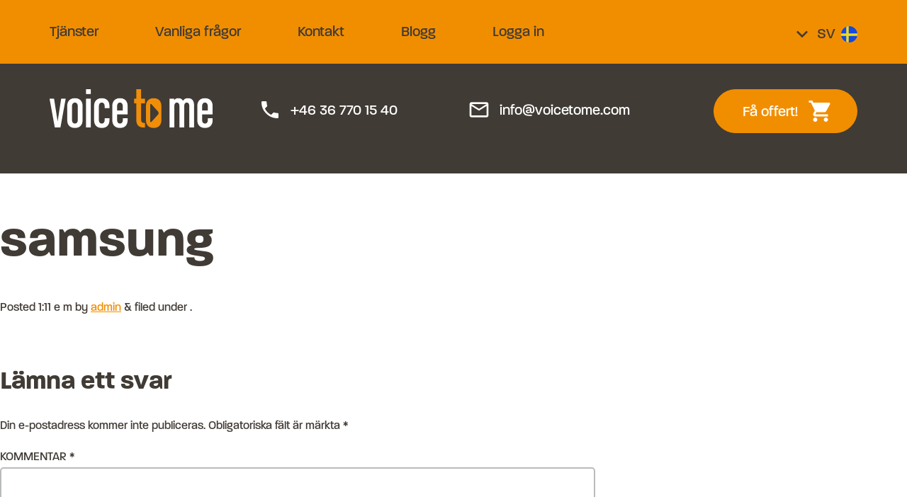

--- FILE ---
content_type: text/html; charset=UTF-8
request_url: https://swe.voicetome.com/hitta-din-rost-borja-har/samsung-3/
body_size: 8733
content:
<!doctype html> <!--[if IEMobile 7 ]><html lang="sv-SE"class="no-js iem7"> <![endif]--> <!--[if lt IE 7 ]><html lang="sv-SE" class="no-js ie6"> <![endif]--> <!--[if IE 7 ]><html lang="sv-SE" class="no-js ie7"> <![endif]--> <!--[if IE 8 ]><html lang="sv-SE" class="no-js ie8"> <![endif]--> <!--[if (gte IE 9)|(gt IEMobile 7)|!(IEMobile)|!(IE)]><!--><html lang="sv-SE" class="no-js"><!--<![endif]--><head><meta charset="utf-8"><meta http-equiv="X-UA-Compatible" content="IE=edge,chrome=1"><link media="all" href="https://swe.voicetome.com/wp-content/cache/autoptimize/css/autoptimize_016b215bea644257b15296e895773f5f.css" rel="stylesheet"><title>samsung - Voice To Me Röstförmedling</title><meta name="viewport" content="width=device-width, initial-scale=1.0"><link rel="pingback" href="https://swe.voicetome.com/xmlrpc.php"><meta name='robots' content='index, follow, max-image-preview:large, max-snippet:-1, max-video-preview:-1' /><title>samsung - Voice To Me Röstförmedling</title><link rel="canonical" href="https://swe.voicetome.com/wp-content/uploads/2014/11/samsung.png" /><meta property="og:locale" content="sv_SE" /><meta property="og:type" content="article" /><meta property="og:title" content="samsung - Voice To Me Röstförmedling" /><meta property="og:url" content="https://swe.voicetome.com/wp-content/uploads/2014/11/samsung.png" /><meta property="og:site_name" content="Voice To Me Röstförmedling" /><meta property="article:publisher" content="https://www.facebook.com/Voicetome" /><meta property="article:modified_time" content="2018-01-10T12:11:56+00:00" /><meta property="og:image" content="https://voicetome.com/hitta-din-rost-borja-har/samsung-3" /><meta property="og:image:width" content="275" /><meta property="og:image:height" content="92" /><meta property="og:image:type" content="image/png" /><meta name="twitter:card" content="summary_large_image" /> <script type="application/ld+json" class="yoast-schema-graph">{"@context":"https://schema.org","@graph":[{"@type":"WebPage","@id":"https://swe.voicetome.com/wp-content/uploads/2014/11/samsung.png","url":"https://swe.voicetome.com/wp-content/uploads/2014/11/samsung.png","name":"samsung - Voice To Me Röstförmedling","isPartOf":{"@id":"https://swe.voicetome.com/#website"},"primaryImageOfPage":{"@id":"https://swe.voicetome.com/wp-content/uploads/2014/11/samsung.png#primaryimage"},"image":{"@id":"https://swe.voicetome.com/wp-content/uploads/2014/11/samsung.png#primaryimage"},"thumbnailUrl":"https://swe.voicetome.com/wp-content/uploads/2014/11/samsung.png","datePublished":"2014-12-15T12:11:49+00:00","dateModified":"2018-01-10T12:11:56+00:00","breadcrumb":{"@id":"https://swe.voicetome.com/wp-content/uploads/2014/11/samsung.png#breadcrumb"},"inLanguage":"sv-SE","potentialAction":[{"@type":"ReadAction","target":["https://swe.voicetome.com/wp-content/uploads/2014/11/samsung.png"]}]},{"@type":"ImageObject","inLanguage":"sv-SE","@id":"https://swe.voicetome.com/wp-content/uploads/2014/11/samsung.png#primaryimage","url":"https://swe.voicetome.com/wp-content/uploads/2014/11/samsung.png","contentUrl":"https://swe.voicetome.com/wp-content/uploads/2014/11/samsung.png","width":275,"height":92},{"@type":"BreadcrumbList","@id":"https://swe.voicetome.com/wp-content/uploads/2014/11/samsung.png#breadcrumb","itemListElement":[{"@type":"ListItem","position":1,"name":"Home","item":"https://swe.voicetome.com/"},{"@type":"ListItem","position":2,"name":"Home","item":"https://swe.voicetome.com/"},{"@type":"ListItem","position":3,"name":"samsung"}]},{"@type":"WebSite","@id":"https://swe.voicetome.com/#website","url":"https://swe.voicetome.com/","name":"Voice To Me Röstförmedling","description":"Voice-over &amp; röster - Europas ledande Röstförmedling av Proffsröster med +1400 voiceovers i röstarkivet","publisher":{"@id":"https://swe.voicetome.com/#organization"},"alternateName":"Voice To Me voiceovers","potentialAction":[{"@type":"SearchAction","target":{"@type":"EntryPoint","urlTemplate":"https://swe.voicetome.com/?s={search_term_string}"},"query-input":{"@type":"PropertyValueSpecification","valueRequired":true,"valueName":"search_term_string"}}],"inLanguage":"sv-SE"},{"@type":"Organization","@id":"https://swe.voicetome.com/#organization","name":"Voice To Me","url":"https://swe.voicetome.com/","logo":{"@type":"ImageObject","inLanguage":"sv-SE","@id":"https://swe.voicetome.com/#/schema/logo/image/","url":"https://nor.voicetome.com/wp-content/uploads/2025/03/play.jpg","contentUrl":"https://nor.voicetome.com/wp-content/uploads/2025/03/play.jpg","width":100,"height":100,"caption":"Voice To Me"},"image":{"@id":"https://swe.voicetome.com/#/schema/logo/image/"},"sameAs":["https://www.facebook.com/Voicetome","https://www.linkedin.com/company/voice-to-me","https://www.instagram.com/voicetomevoices/"]}]}</script> <link rel='dns-prefetch' href='//voicetome.com' /><link rel='dns-prefetch' href='//platform-api.sharethis.com' /><link href='https://maxcdn.bootstrapcdn.com' rel='preconnect' /><link href='https://www.googletagmanager.com' rel='preconnect' /><link href='https://script.hotjar.com' rel='preconnect' /><link href='https://static.hotjar.com' rel='preconnect' /><link href='https://ws.sharethis.com' rel='preconnect' /><link href='https://connect.facebook.net' rel='preconnect' /><link href='https://de28.zopim.com' rel='preconnect' /><link href='https://v2.zopim.com' rel='preconnect' /><link href='https://www.google.com' rel='preconnect' /><link href='https://widget.trustpilot.com' rel='preconnect' /><link href='https://vars.hotjar.com' rel='preconnect' /><link href='https://www.google-analytics.com' rel='preconnect' /><link href='https://fonts.gstatic.com' crossorigin='anonymous' rel='preconnect' /><link rel='stylesheet' id='q-a-plus-css' href='https://voicetome.com/wp-content/plugins/q-and-a/css/q-a-plus.css?ver=1.0.6.2' type='text/css' media='screen' /> <script type="text/javascript" src="https://swe.voicetome.com/wp-includes/js/jquery/jquery.min.js?ver=3.7.1" id="jquery-core-js"></script> <script type="text/javascript" src="https://swe.voicetome.com/wp-includes/js/jquery/jquery-migrate.min.js?ver=3.4.1" id="jquery-migrate-js"></script> <script type="text/javascript" src="//platform-api.sharethis.com/js/sharethis.js?ver=8.5.2#property=6390ae014c319700156560b1&amp;product=gdpr-compliance-tool-v2&amp;source=simple-share-buttons-adder-wordpress" id="simple-share-buttons-adder-mu-js"></script> <script type="text/javascript" src="https://swe.voicetome.com/wp-content/cache/autoptimize/js/autoptimize_single_44d4497699cedd76582fc3f5973aaa9f.js?ver=1.2" id="bootstrap-js"></script> <script type="text/javascript" src="https://swe.voicetome.com/wp-content/cache/autoptimize/js/autoptimize_single_015f7397f24da043bcdf3765881b8da0.js?ver=1.2" id="wpbs-js-js"></script> <script type="text/javascript" src="https://swe.voicetome.com/wp-content/cache/autoptimize/js/autoptimize_single_a9bb8a7f9bd167f1ef757365d4e49a39.js?ver=1.2" id="modernizr-js"></script> <script type="text/javascript" src="https://swe.voicetome.com/wp-content/plugins/vtm-shop/node_modules/weakmap-polyfill/weakmap-polyfill.min.js?ver=1.0.0" id="weakmap-pf-js"></script> <script type="text/javascript" src="https://swe.voicetome.com/wp-content/plugins/vtm-shop/node_modules/formdata-polyfill/formdata.min.js?ver=1.0.0" id="formdata-pf-js"></script> <script type="text/javascript" src="https://swe.voicetome.com/wp-content/plugins/vtm-shop/node_modules/howler/dist/howler.min.js?ver=1.0.0" id="howler-js"></script> <script type="text/javascript" src="https://swe.voicetome.com/wp-content/plugins/vtm-shop/node_modules/nouislider/dist/nouislider.min.js?ver=1.0.0" id="nouislider-js"></script> <script type="text/javascript" src="https://swe.voicetome.com/wp-content/plugins/vtm-shop/assets/vendor/parsley.js/dist/parsley.min.js?ver=1.0.0" id="parsley-js"></script> <script type="text/javascript" src="https://swe.voicetome.com/wp-content/cache/autoptimize/js/autoptimize_single_fe31c2afc2fdcc106a05c301da84c6e9.js?ver=1.0.0" id="parsley-i18n-js"></script> <script type="text/javascript" id="vtm-shop-js-extra">var VtmShop = {"api":{"url":"https:\/\/swe.voicetome.com\/wp-json\/vtm-shop\/v1\/","nonce":"d9039734d2"},"baseUrl":"https:\/\/swe.voicetome.com","voiceList":{"containerId":"vtm-voices-list","loadMoreId":"vtm-voices-list-load-more","filters":["voice-list-filter-language","voice-list-filter-gender","voice-list-filter-age","voice-list-filter-freetext","voice-list-filter-recommended","voice-list-filter-new"],"recommendExplanationClass":"voice-list-recommended-explanation-text","recommend_explanation_text":["STJ\u00c4RNM\u00c4RKTA r\u00f6ster \u00e4r r\u00f6ster fr\u00e5n Voice To Me som inneb\u00e4r h\u00f6g kvalitet till ett bra pris","Hittar du inte r\u00f6sten du s\u00f6ker? Vi visar bara ca en fj\u00e4rdedel av v\u00e5ra r\u00f6ster p\u00e5 v\u00e5r hemsida. Kontakta oss s\u00e5 hj\u00e4lper vi dig direkt","\u00c4r du os\u00e4ker p\u00e5 en r\u00f6st? Du vet v\u00e4l att r\u00f6sten g\u00e4rna g\u00f6r en gratis demoinl\u00e4sning med din text? Kontakta oss direkt s\u00e5 hj\u00e4lper vi dig"]},"cart":{"button_text":{"voice":{"add":"V\u00e4lj r\u00f6st","remove":"R\u00f6st vald"},"service":{"add":"L\u00e4gg till","remove":"Ta bort"}},"voice_selected":"R\u00f6st vald","choose_voice":"V\u00e4lj r\u00f6st","voice_selected_icon":"check","choose_voice_icon":"add_shopping_cart","empty_html":"<div class=\"cart-empty\">\n\t<p>Kundvagnen \u00e4r tom<\/p>\n<\/div>","display_checkout":null,"refresh":null},"checkout":{"submit_error":"N\u00e5got gick fel n\u00e4r f\u00f6rfr\u00e5gan skickades, f\u00f6rs\u00f6k igen senare."},"loader":"<div class=\"loader-container\">\n\t<div class=\"loader\">\n\t\t<div class=\"loader-item loader-item--first\"><\/div>\n\t\t<div class=\"loader-item loader-item--second\"><\/div>\n\t\t<div class=\"loader-item loader-item--third\"><\/div>\n\t<\/div>\n<\/div>\n"};</script> <script type="text/javascript" src="https://swe.voicetome.com/wp-content/plugins/vtm-shop/assets/shop.min.js?ver=1.1.305" id="vtm-shop-js"></script> <script type="text/javascript" src="https://swe.voicetome.com/wp-content/themes/vtm2018/assets/lib/slick-1.8.0/slick/slick.min.js?ver=1.0.0" id="slick-js"></script> <script type="text/javascript" id="vtm-2018-js-extra">var VtmTheme = {"stickyHeaderConfig":[]};</script> <script type="text/javascript" src="https://swe.voicetome.com/wp-content/themes/vtm2018/assets/js/vtm-2018.min.js?ver=1.1.3" id="vtm-2018-js"></script> <link rel="https://api.w.org/" href="https://swe.voicetome.com/wp-json/" /><link rel="alternate" title="JSON" type="application/json" href="https://swe.voicetome.com/wp-json/wp/v2/media/310" /><link rel='shortlink' href='https://voicetome.com/?p=310' /><link rel="alternate" title="oEmbed (JSON)" type="application/json+oembed" href="https://swe.voicetome.com/wp-json/oembed/1.0/embed?url=https%3A%2F%2Fswe.voicetome.com%2Fhitta-din-rost-borja-har%2Fsamsung-3%2F" /><link rel="alternate" title="oEmbed (XML)" type="text/xml+oembed" href="https://swe.voicetome.com/wp-json/oembed/1.0/embed?url=https%3A%2F%2Fswe.voicetome.com%2Fhitta-din-rost-borja-har%2Fsamsung-3%2F&#038;format=xml" /> <noscript><link rel="stylesheet" type="text/css" href="https://swe.voicetome.com/wp-content/plugins/q-and-a/css/q-a-plus-noscript.css?ver=1.0.6.2" /></noscript> <script>document.documentElement.className = document.documentElement.className.replace( 'no-js', 'js' );</script> <link rel="preconnect" href="//code.tidio.co"><link rel="icon" href="https://swe.voicetome.com/wp-content/themes/vtm2018/assets/images/favicon/favicon-32x32.png" sizes="32x32" /><link rel="icon" href="https://swe.voicetome.com/wp-content/themes/vtm2018/assets/images/favicon/android-chrome-192x192.png" sizes="192x192" /><link rel="apple-touch-icon" href="https://swe.voicetome.com/wp-content/themes/vtm2018/assets/images/favicon/apple-touch-icon.png" /><meta name="msapplication-TileImage" content="https://swe.voicetome.com/wp-content/themes/vtm2018/assets/images/favicon/270x270.png" />  <script>(function(w,d,s,l,i){w[l]=w[l]||[];w[l].push({'gtm.start':
new Date().getTime(),event:'gtm.js'});var f=d.getElementsByTagName(s)[0],
j=d.createElement(s),dl=l!='dataLayer'?'&l='+l:'';j.async=true;j.src=
'https://www.googletagmanager.com/gtm.js?id='+i+dl;f.parentNode.insertBefore(j,f);
})(window,document,'script','dataLayer','GTM-TM7SNSJ');</script> <meta name="facebook-domain-verification" content="nvbnxj0nae0z1h2yo0kw5gbaa9qhpe" /> <!--[if lt IE 9]> <script src="http://css3-mediaqueries-js.googlecode.com/svn/trunk/css3-mediaqueries.js"></script> <![endif]--> <!--[if lt IE 9]> <script src="http://html5shim.googlecode.com/svn/trunk/html5.js"></script> <![endif]--> <!--[if lt IE 9]> <script type='text/javascript' src="http://cdnjs.cloudflare.com/ajax/libs/respond.js/1.4.2/respond.js"></script> <![endif]-->  <script type="text/javascript" src="//widget.trustpilot.com/bootstrap/v5/tp.widget.bootstrap.min.js" async></script> </head><body class="attachment attachment-template-default attachmentid-310 attachment-png"> <noscript><iframe 
height="0" width="0" style="display:none;visibility:hidden" data-src="https://www.googletagmanager.com/ns.html?id=GTM-TM7SNSJ" class="lazyload" src="[data-uri]"></iframe></noscript><div class="site-wrapper"><header role="banner" class="site-header"><div class="navigation navigation--main" id="site-navigation"><div class="container"><div class="row"><div class="col-xs-3 col-md-10 navigation__wrapper"> <button type="button" class="btn btn--icon btn--icon-only navbar-toggle visible-xs-block visible-sm-block collapsed" data-toggle="collapse" data-target="#main-menu-nav"> <i class="material-icons navbar-toggle__open">menu</i> <i class="material-icons navbar-toggle__close">close</i> </button><nav class="main-menu collapse" id="main-menu-nav"><ul id="menu-voice2me-menu" class="nav navbar-nav"><li id="menu-item-1532" class="menu-item menu-item-type-post_type menu-item-object-page"><a href="https://swe.voicetome.com/tjanster/">Tjänster</a></li><li id="menu-item-270" class="orange menu-item menu-item-type-post_type menu-item-object-page"><a href="https://swe.voicetome.com/vanliga-fragor/">Vanliga frågor</a></li><li id="menu-item-1071" class="menu-item menu-item-type-post_type menu-item-object-page"><a href="https://swe.voicetome.com/kontakta-oss/">Kontakt</a></li><li id="menu-item-1031" class="menu-item menu-item-type-post_type menu-item-object-page"><a href="https://swe.voicetome.com/blogg/">Blogg</a></li><li id="menu-item-537" class="menu-item menu-item-type-custom menu-item-object-custom"><a href="https://system.voicetome.com/">Logga in</a></li><li id="menu-item-41755" class="menu-item menu-item-type-custom menu-item-object-custom"><a href="#cookie-settings">Cookie-inställningar</a></li></ul></nav></div><div class="col-xs-6 visible-xs-block visible-sm-block -center"> <a class="logo" title="Voice-over &amp; röster - Europas ledande Röstförmedling av Proffsröster med +1400 voiceovers i röstarkivet" href="https://swe.voicetome.com"> <img  alt="Voice To Me logo" data-src="https://swe.voicetome.com/wp-content/themes/vtm2018/assets/images/logo-grey-white.png" class="lazyload" src="[data-uri]" /><noscript><img src="https://swe.voicetome.com/wp-content/themes/vtm2018/assets/images/logo-grey-white.png" alt="Voice To Me logo" /></noscript> </a></div><div class="col-xs-3 col-md-2"><div class="language-selector"><div class="btn-group navbar-form navbar-right language-margin"> <a id="language-switch-button" type="button" class="language-selector__btn dropdown-toggle" data-toggle="dropdown" aria-expanded="false"> <i class="material-icons">keyboard_arrow_down</i> <span>sv</span><img  alt="Svenska" data-src="https://swe.voicetome.com/wp-content/themes/vtm2018/assets/images/flag-sv.svg" class="lazyload" src="[data-uri]" /><noscript><img  alt="Svenska" data-src="https://swe.voicetome.com/wp-content/themes/vtm2018/assets/images/flag-sv.svg" class="lazyload" src="[data-uri]" /><noscript><img src="https://swe.voicetome.com/wp-content/themes/vtm2018/assets/images/flag-sv.svg" alt="Svenska" /></noscript></noscript> </a><ul class="dropdown-menu" role="menu"><li class="lang-item lang-item-9 lang-item-eng no-translation lang-item-first"> <a href="https://eng.voicetome.com/">en<img  alt="English" data-src="https://swe.voicetome.com/wp-content/themes/vtm2018/assets/images/flag-en.svg" class="lazyload" src="[data-uri]" /><noscript><img src="https://swe.voicetome.com/wp-content/themes/vtm2018/assets/images/flag-en.svg" alt="English" /></noscript></a></li><li class="lang-item lang-item-22 lang-item-swe current-lang"> <a href="https://swe.voicetome.com/hitta-din-rost-borja-har/samsung-3/">sv<img  alt="Svenska" data-src="https://swe.voicetome.com/wp-content/themes/vtm2018/assets/images/flag-sv.svg" class="lazyload" src="[data-uri]" /><noscript><img  alt="Svenska" data-src="https://swe.voicetome.com/wp-content/themes/vtm2018/assets/images/flag-sv.svg" class="lazyload" src="[data-uri]" /><noscript><img src="https://swe.voicetome.com/wp-content/themes/vtm2018/assets/images/flag-sv.svg" alt="Svenska" /></noscript></noscript></a></li><li class="lang-item lang-item-36 lang-item-nor no-translation"> <a href="https://nor.voicetome.com/">nb<img  alt="Norsk" data-src="https://swe.voicetome.com/wp-content/themes/vtm2018/assets/images/flag-nb.svg" class="lazyload" src="[data-uri]" /><noscript><img src="https://swe.voicetome.com/wp-content/themes/vtm2018/assets/images/flag-nb.svg" alt="Norsk" /></noscript></a></li></ul></div></div></div></div></div></div><div class="sticky-header"><div class="container sticky-header__container"><div class="row"><div class="col-md-3 visible-md-block visible-lg-block"> <a class="logo" title="Voice-over &amp; röster - Europas ledande Röstförmedling av Proffsröster med +1400 voiceovers i röstarkivet" href="https://swe.voicetome.com"> <img  alt="Voice To Me logo" data-src="https://swe.voicetome.com/wp-content/themes/vtm2018/assets/images/logo-white-orange.png" class="lazyload" src="[data-uri]" /><noscript><img src="https://swe.voicetome.com/wp-content/themes/vtm2018/assets/images/logo-white-orange.png" alt="Voice To Me logo" /></noscript> </a></div><div class="col-md-9"><div class="row"><div class="col-md-7 col-lg-8 sticky-header__info-wrap"><div class="row"><div class="container"><div class="row clearfix"><div class="col-xs-6 col-md-12 col-lg-6 sticky-header__info sticky-header__info--phone"> <a href="tel:+46367701540" class="icon-link"> <i class="material-icons">phone</i>+46 36 770 15 40 </a></div><div class="col-xs-6 col-md-12 col-lg-6 sticky-header__info sticky-header__info--email"> <a href="mailto:info@voicetome.com" class="icon-link"> <i class="material-icons">mail_outline</i>info@voicetome.com </a></div></div></div></div></div><div class="col-md-5 col-lg-4 sticky-header__cart"><div class="cart"> <button class="btn btn--icon cart-btn" id="btn-checkout" data-qty="0" data-modal-content-src="https://swe.voicetome.com/checka-ut/" data-toggle="modal" data-target="#vtm-modal"> Få offert! <span class="cart-btn__icon"> <i class="material-icons">shopping_cart</i> <span class="cart-btn__icon__qty" data-cart="qty">0</span> </span> </button></div></div></div></div></div></div></div> <script>jQuery(document).ready(function($) {
					var state = null;
					var title = '';
					var url = '';
					var homeurl = window.location.href;

					$('.service-item__excerpt a').click(function() {
						state = null;
						title = 'Tjänst';
						url = $(this).attr('href');

						history.pushState(state, title, url);
					});

					$('button.close').click(function() {
						state = null;
						title = 'Tjänster';
						url = homeurl;

						history.pushState(state, title, url);
					});

					$('#vtm-service-modal').click(function() {
						var target = $(event.target);

						if(!target.closest('.modal-content').length && $('.vtm-modal').is(":visible")) {
							state = null;
							title = 'Tjänster';
							url = homeurl;

							history.pushState(state, title, url);
						}
					});
					$(window).on("popstate", function () {
						location.reload();
					});

				});</script> </header><div id="content" class="clearfix row"><div id="main" class="col col-lg-8 clearfix" role="main"><article id="post-310" class="clearfix post-310 attachment type-attachment status-inherit hentry" role="article" itemscope itemtype="http://schema.org/BlogPosting"><header><div class="page-header"><h1 class="single-title" itemprop="headline">samsung</h1></div><p class="meta">Posted <time datetime="2014-12-15" pubdate>1:11 e m</time> by <a href="https://swe.voicetome.com/author/admin/" title="Inlägg av admin" rel="author">admin</a> <span class="amp">&</span> filed under .</p></header><section class="post_content clearfix" itemprop="articleBody"></section><footer></footer></article><div id="respond" class="comment-respond"><h3 id="reply-title" class="comment-reply-title">Lämna ett svar <small><a rel="nofollow" id="cancel-comment-reply-link" href="/hitta-din-rost-borja-har/samsung-3/#respond" style="display:none;">Avbryt svar</a></small></h3><form action="https://swe.voicetome.com/wp-comments-post.php" method="post" id="commentform" class="comment-form"><p class="comment-notes"><span id="email-notes">Din e-postadress kommer inte publiceras.</span> <span class="required-field-message">Obligatoriska fält är märkta <span class="required">*</span></span></p><p class="comment-form-comment"><label for="comment">Kommentar <span class="required">*</span></label><textarea id="comment" name="comment" cols="45" rows="8" maxlength="65525" required="required"></textarea></p><p class="comment-form-author"><label for="author">Namn <span class="required">*</span></label> <input id="author" name="author" type="text" value="" size="30" maxlength="245" autocomplete="name" required="required" /></p><p class="comment-form-email"><label for="email">E-postadress <span class="required">*</span></label> <input id="email" name="email" type="text" value="" size="30" maxlength="100" aria-describedby="email-notes" autocomplete="email" required="required" /></p><p class="comment-form-url"><label for="url">Webbplats</label> <input id="url" name="url" type="text" value="" size="30" maxlength="200" autocomplete="url" /></p><p class="comment-form-cookies-consent"><input id="wp-comment-cookies-consent" name="wp-comment-cookies-consent" type="checkbox" value="yes" /> <label for="wp-comment-cookies-consent">Spara mitt namn, min e-postadress och webbplats i denna webbläsare till nästa gång jag skriver en kommentar.</label></p><p class="form-submit"><input name="submit" type="submit" id="submit" class="submit" value="Publicera kommentar" /> <input type='hidden' name='comment_post_ID' value='310' id='comment_post_ID' /> <input type='hidden' name='comment_parent' id='comment_parent' value='0' /></p></form></div></div></div><footer class="site-footer"><div class="container"><div class="row"><div class="col-xs-6 col-sm-4"><div class="logo"> <img   alt="Voice To Me logo" data-src="https://swe.voicetome.com/wp-content/themes/vtm2018/assets/images/logo-white.png" class="site-footer__logo lazyload" src="[data-uri]" /><noscript><img class="site-footer__logo" src="https://swe.voicetome.com/wp-content/themes/vtm2018/assets/images/logo-white.png" alt="Voice To Me logo" /></noscript></div><div class="site-footer__address"><p> Voice To Me<br /> Österängsvägen 4<br /> 554 63  Jönköping</p></div><div class="site-footer__info"><p> +46 36 770 15 40<br> <a href="mailto:info@voicetome.com">info@voicetome.com</a></p></div></div><div class="col-xs-6 col-sm-3 col-lg-4 site-footer__links"><div class="footer-links clearfix"><ul id="menu-voice2me-menu-1" class="menu"><li id="menu-item-1532" class="menu-item menu-item-type-post_type menu-item-object-page menu-item-1532"><a href="https://swe.voicetome.com/tjanster/">Tjänster</a></li><li id="menu-item-270" class="orange menu-item menu-item-type-post_type menu-item-object-page menu-item-270"><a href="https://swe.voicetome.com/vanliga-fragor/">Vanliga frågor</a></li><li id="menu-item-1071" class="menu-item menu-item-type-post_type menu-item-object-page menu-item-1071"><a href="https://swe.voicetome.com/kontakta-oss/">Kontakt</a></li><li id="menu-item-1031" class="menu-item menu-item-type-post_type menu-item-object-page menu-item-1031"><a href="https://swe.voicetome.com/blogg/">Blogg</a></li><li id="menu-item-537" class="menu-item menu-item-type-custom menu-item-object-custom menu-item-537"><a href="https://system.voicetome.com/">Logga in</a></li><li id="menu-item-41755" class="menu-item menu-item-type-custom menu-item-object-custom menu-item-41755"><a href="#cookie-settings" data-cc="c-settings">Cookie-inställningar</a></li></ul></div></div><div class="col-sm-5 col-lg-4 site-footer__social-media"><div class="social-media-links social-media-links--footer"><h2 class="h4 -thin">Följ oss</h2> <a href="https://www.facebook.com/Voicetome?fref=ts" class="social-media-link"> <i class="icon-facebook" aria-hidden="true"></i> </a> <a href="https://plus.google.com/117449228135160370667" class="social-media-link"> <i class="icon-googleplus" aria-hidden="true"></i> </a> <a href="http://www.linkedin.com/company/voice-to-me" class="social-media-link"> <i class="icon-linkedin" aria-hidden="true"></i> </a> <a href="http://www.youtube.com/voicetomemedia" class="social-media-link"> <i class="icon-youtube" aria-hidden="true"></i> </a></div></div></div></div></footer></div>  <script>(() => {
            const cookieSettingsLink = document.querySelector("#main-menu-nav a[href='#cookie-settings']");
            
            if(cookieSettingsLink){
                cookieSettingsLink.parentElement.remove();
            }
        })();</script> <script type="text/javascript" src="https://voicetome.com/wp-content/plugins/q-and-a/js/q-a-plus.js?ver=1.0.6.2" id="q-a-plus-js"></script> <script type="text/javascript" src="https://swe.voicetome.com/wp-includes/js/dist/hooks.min.js?ver=4d63a3d491d11ffd8ac6" id="wp-hooks-js"></script> <script type="text/javascript" src="https://swe.voicetome.com/wp-includes/js/dist/i18n.min.js?ver=5e580eb46a90c2b997e6" id="wp-i18n-js"></script> <script type="text/javascript" id="wp-i18n-js-after">wp.i18n.setLocaleData( { 'text direction\u0004ltr': [ 'ltr' ] } );</script> <script type="text/javascript" src="https://swe.voicetome.com/wp-content/cache/autoptimize/js/autoptimize_single_2e187162915b1d22fd4558fee30f5613.js?ver=6.0.3" id="swv-js"></script> <script type="text/javascript" id="contact-form-7-js-translations">( function( domain, translations ) {
	var localeData = translations.locale_data[ domain ] || translations.locale_data.messages;
	localeData[""].domain = domain;
	wp.i18n.setLocaleData( localeData, domain );
} )( "contact-form-7", {"translation-revision-date":"2025-02-04 14:48:10+0000","generator":"GlotPress\/4.0.1","domain":"messages","locale_data":{"messages":{"":{"domain":"messages","plural-forms":"nplurals=2; plural=n != 1;","lang":"sv_SE"},"This contact form is placed in the wrong place.":["Detta kontaktformul\u00e4r \u00e4r placerat p\u00e5 fel st\u00e4lle."],"Error:":["Fel:"]}},"comment":{"reference":"includes\/js\/index.js"}} );</script> <script type="text/javascript" id="contact-form-7-js-before">var wpcf7 = {
    "api": {
        "root": "https:\/\/swe.voicetome.com\/wp-json\/",
        "namespace": "contact-form-7\/v1"
    }
};</script> <script type="text/javascript" src="https://swe.voicetome.com/wp-content/cache/autoptimize/js/autoptimize_single_2912c657d0592cc532dff73d0d2ce7bb.js?ver=6.0.3" id="contact-form-7-js"></script> <script type="text/javascript" id="codedropz-uploader-js-extra">var dnd_cf7_uploader = {"ajax_url":"https:\/\/swe.voicetome.com\/wp-admin\/admin-ajax.php","ajax_nonce":"d71acaf24f","drag_n_drop_upload":{"tag":"h3","text":"Drag & Drop Files Here","or_separator":"or","browse":"Browse Files","server_max_error":"The uploaded file exceeds the maximum upload size of your server.","large_file":"Uploaded file is too large","inavalid_type":"Uploaded file is not allowed for file type","max_file_limit":"Note : Some of the files are not uploaded ( Only %count% files allowed )","required":"This field is required.","delete":{"text":"deleting","title":"Remove"}},"dnd_text_counter":"of","disable_btn":""};</script> <script type="text/javascript" src="https://swe.voicetome.com/wp-content/plugins/drag-and-drop-multiple-file-upload-contact-form-7/assets/js/codedropz-uploader-min.js?ver=1.3.8.7" id="codedropz-uploader-js"></script> <script type="text/javascript" src="https://swe.voicetome.com/wp-content/cache/autoptimize/js/autoptimize_single_79ebb4e295a9a24dbcaa181a6bd9855b.js?ver=1739434538" id="simple-share-buttons-adder-ssba-js"></script> <script type="text/javascript" id="simple-share-buttons-adder-ssba-js-after">Main.boot( [] );</script> <script type="text/javascript" src="https://swe.voicetome.com/wp-content/cache/autoptimize/js/autoptimize_single_0c9faa5933fc4446cf1f3a854c497495.js?ver=1.1.3" id="vtm-2018-new-js"></script> <script type="text/javascript" src="https://www.google.com/recaptcha/api.js?render=6Lcerd8ZAAAAAOIX2jIy0PpM-XqknHvXJ3NnTXex&amp;ver=3.0" id="google-recaptcha-js"></script> <script type="text/javascript" src="https://swe.voicetome.com/wp-includes/js/dist/vendor/wp-polyfill.min.js?ver=3.15.0" id="wp-polyfill-js"></script> <script type="text/javascript" id="wpcf7-recaptcha-js-before">var wpcf7_recaptcha = {
    "sitekey": "6Lcerd8ZAAAAAOIX2jIy0PpM-XqknHvXJ3NnTXex",
    "actions": {
        "homepage": "homepage",
        "contactform": "contactform"
    }
};</script> <script type="text/javascript" src="https://swe.voicetome.com/wp-content/cache/autoptimize/js/autoptimize_single_ec0187677793456f98473f49d9e9b95f.js?ver=6.0.3" id="wpcf7-recaptcha-js"></script> <script type="text/javascript" src="https://voicetome.com/wp-content/plugins/wp-smush-pro/app/assets/js/smush-lazy-load.min.js?ver=3.12.3" id="smush-lazy-load-js"></script> <script type="text/javascript" id="eucookielaw-scripts-js-extra">var eucookielaw_data = {"euCookieSet":"1","autoBlock":"0","expireTimer":"3000","scrollConsent":"0","networkShareURL":"domain=voicetome.com; ","isCookiePage":"","isRefererWebsite":""};</script> <script type="text/javascript" src="https://swe.voicetome.com/wp-content/cache/autoptimize/js/autoptimize_single_a0bc4eea01f3428c10fc2663b588b6db.js?ver=3.1.6" id="eucookielaw-scripts-js"></script> <script type='text/javascript'>document.tidioChatCode = "3a3p0bqlgimezh7yczoiyzstuahsrjg1";
(function() {
  function asyncLoad() {
    var tidioScript = document.createElement("script");
    tidioScript.type = "text/javascript";
    tidioScript.async = true;
    tidioScript.src = "//code.tidio.co/3a3p0bqlgimezh7yczoiyzstuahsrjg1.js";
    document.body.appendChild(tidioScript);
  }
  if (window.attachEvent) {
    window.attachEvent("onload", asyncLoad);
  } else {
    window.addEventListener("load", asyncLoad, false);
  }
})();</script> <div class="modal vtm-modal" id="vtm-modal" role="dialog" data-keyboard="true"><div class="modal-dialog modal-lg"><div class="modal-content"><div class="vtm-modal__header"> <button type="button" class="close btn btn--icon-only" data-dismiss="modal" aria-label="Close"> <i class="material-icons">close</i> </button></div><div class="vtm-modal__content"><div class="loader-container"><div class="loader"><div class="loader-item loader-item--first"></div><div class="loader-item loader-item--second"></div><div class="loader-item loader-item--third"></div></div></div></div></div></div></div><div class="modal vtm-modal" id="vtm-voice-modal" role="dialog" data-keyboard="true"><div class="modal-dialog modal-lg"><div class="modal-content"><div class="vtm-modal__header"> <button type="button" class="close btn btn--icon-only" data-dismiss="modal" aria-label="Close"> <i class="material-icons">close</i> </button></div><div class="vtm-modal__content"><div class="loader-container"><div class="loader"><div class="loader-item loader-item--first"></div><div class="loader-item loader-item--second"></div><div class="loader-item loader-item--third"></div></div></div></div></div></div></div><div class="modal vtm-modal" id="vtm-service-modal" role="dialog" data-keyboard="true"><div class="modal-dialog modal-lg"><div class="modal-content"><div class="vtm-modal__header"> <button type="button" class="close btn btn--icon-only" data-dismiss="modal" aria-label="Close"> <i class="material-icons">close</i> </button></div><div class="vtm-modal__content"><div class="loader-container"><div class="loader"><div class="loader-item loader-item--first"></div><div class="loader-item loader-item--second"></div><div class="loader-item loader-item--third"></div></div></div></div></div></div></div> <script type="html/tpl" id="service-item-tmpl"><div class="product-list-item product-list-item--service">
	<div class="row">
		<div class="col-xs-6 product-list-item__col">
			<span class="product-list-item__name">{{name}}</span>
			<span class="product-list-item__category">{{category}}</span>
		</div>
		<div class="col-xs-4 product-list-item__col">
			<a href="{{modalUrl}}" data-modal-content-src="{{modalUrl}}" class="product-list-item__info" data-target="#vtm-service-modal">
				<i class="icon-info"></i>
				Mer info			</a>
		</div>
		<div class="col-xs-2 product-list-item__col">
			<button class="btn btn--icon-only cart-action pull-right"
				data-cart-action="remove"
				data-cart-checkout="true"
				data-product-type="service"
				data-product-key="{{productKey}}"
				title="Ta bort från kundvagnen">
				<i class="material-icons">close</i>
			</button>
		</div>
	</div>
</div></script> </body></html>

--- FILE ---
content_type: text/html; charset=utf-8
request_url: https://www.google.com/recaptcha/api2/anchor?ar=1&k=6Lcerd8ZAAAAAOIX2jIy0PpM-XqknHvXJ3NnTXex&co=aHR0cHM6Ly9zd2Uudm9pY2V0b21lLmNvbTo0NDM.&hl=en&v=naPR4A6FAh-yZLuCX253WaZq&size=invisible&anchor-ms=20000&execute-ms=15000&cb=e9gdomkasgkv
body_size: 44901
content:
<!DOCTYPE HTML><html dir="ltr" lang="en"><head><meta http-equiv="Content-Type" content="text/html; charset=UTF-8">
<meta http-equiv="X-UA-Compatible" content="IE=edge">
<title>reCAPTCHA</title>
<style type="text/css">
/* cyrillic-ext */
@font-face {
  font-family: 'Roboto';
  font-style: normal;
  font-weight: 400;
  src: url(//fonts.gstatic.com/s/roboto/v18/KFOmCnqEu92Fr1Mu72xKKTU1Kvnz.woff2) format('woff2');
  unicode-range: U+0460-052F, U+1C80-1C8A, U+20B4, U+2DE0-2DFF, U+A640-A69F, U+FE2E-FE2F;
}
/* cyrillic */
@font-face {
  font-family: 'Roboto';
  font-style: normal;
  font-weight: 400;
  src: url(//fonts.gstatic.com/s/roboto/v18/KFOmCnqEu92Fr1Mu5mxKKTU1Kvnz.woff2) format('woff2');
  unicode-range: U+0301, U+0400-045F, U+0490-0491, U+04B0-04B1, U+2116;
}
/* greek-ext */
@font-face {
  font-family: 'Roboto';
  font-style: normal;
  font-weight: 400;
  src: url(//fonts.gstatic.com/s/roboto/v18/KFOmCnqEu92Fr1Mu7mxKKTU1Kvnz.woff2) format('woff2');
  unicode-range: U+1F00-1FFF;
}
/* greek */
@font-face {
  font-family: 'Roboto';
  font-style: normal;
  font-weight: 400;
  src: url(//fonts.gstatic.com/s/roboto/v18/KFOmCnqEu92Fr1Mu4WxKKTU1Kvnz.woff2) format('woff2');
  unicode-range: U+0370-0377, U+037A-037F, U+0384-038A, U+038C, U+038E-03A1, U+03A3-03FF;
}
/* vietnamese */
@font-face {
  font-family: 'Roboto';
  font-style: normal;
  font-weight: 400;
  src: url(//fonts.gstatic.com/s/roboto/v18/KFOmCnqEu92Fr1Mu7WxKKTU1Kvnz.woff2) format('woff2');
  unicode-range: U+0102-0103, U+0110-0111, U+0128-0129, U+0168-0169, U+01A0-01A1, U+01AF-01B0, U+0300-0301, U+0303-0304, U+0308-0309, U+0323, U+0329, U+1EA0-1EF9, U+20AB;
}
/* latin-ext */
@font-face {
  font-family: 'Roboto';
  font-style: normal;
  font-weight: 400;
  src: url(//fonts.gstatic.com/s/roboto/v18/KFOmCnqEu92Fr1Mu7GxKKTU1Kvnz.woff2) format('woff2');
  unicode-range: U+0100-02BA, U+02BD-02C5, U+02C7-02CC, U+02CE-02D7, U+02DD-02FF, U+0304, U+0308, U+0329, U+1D00-1DBF, U+1E00-1E9F, U+1EF2-1EFF, U+2020, U+20A0-20AB, U+20AD-20C0, U+2113, U+2C60-2C7F, U+A720-A7FF;
}
/* latin */
@font-face {
  font-family: 'Roboto';
  font-style: normal;
  font-weight: 400;
  src: url(//fonts.gstatic.com/s/roboto/v18/KFOmCnqEu92Fr1Mu4mxKKTU1Kg.woff2) format('woff2');
  unicode-range: U+0000-00FF, U+0131, U+0152-0153, U+02BB-02BC, U+02C6, U+02DA, U+02DC, U+0304, U+0308, U+0329, U+2000-206F, U+20AC, U+2122, U+2191, U+2193, U+2212, U+2215, U+FEFF, U+FFFD;
}
/* cyrillic-ext */
@font-face {
  font-family: 'Roboto';
  font-style: normal;
  font-weight: 500;
  src: url(//fonts.gstatic.com/s/roboto/v18/KFOlCnqEu92Fr1MmEU9fCRc4AMP6lbBP.woff2) format('woff2');
  unicode-range: U+0460-052F, U+1C80-1C8A, U+20B4, U+2DE0-2DFF, U+A640-A69F, U+FE2E-FE2F;
}
/* cyrillic */
@font-face {
  font-family: 'Roboto';
  font-style: normal;
  font-weight: 500;
  src: url(//fonts.gstatic.com/s/roboto/v18/KFOlCnqEu92Fr1MmEU9fABc4AMP6lbBP.woff2) format('woff2');
  unicode-range: U+0301, U+0400-045F, U+0490-0491, U+04B0-04B1, U+2116;
}
/* greek-ext */
@font-face {
  font-family: 'Roboto';
  font-style: normal;
  font-weight: 500;
  src: url(//fonts.gstatic.com/s/roboto/v18/KFOlCnqEu92Fr1MmEU9fCBc4AMP6lbBP.woff2) format('woff2');
  unicode-range: U+1F00-1FFF;
}
/* greek */
@font-face {
  font-family: 'Roboto';
  font-style: normal;
  font-weight: 500;
  src: url(//fonts.gstatic.com/s/roboto/v18/KFOlCnqEu92Fr1MmEU9fBxc4AMP6lbBP.woff2) format('woff2');
  unicode-range: U+0370-0377, U+037A-037F, U+0384-038A, U+038C, U+038E-03A1, U+03A3-03FF;
}
/* vietnamese */
@font-face {
  font-family: 'Roboto';
  font-style: normal;
  font-weight: 500;
  src: url(//fonts.gstatic.com/s/roboto/v18/KFOlCnqEu92Fr1MmEU9fCxc4AMP6lbBP.woff2) format('woff2');
  unicode-range: U+0102-0103, U+0110-0111, U+0128-0129, U+0168-0169, U+01A0-01A1, U+01AF-01B0, U+0300-0301, U+0303-0304, U+0308-0309, U+0323, U+0329, U+1EA0-1EF9, U+20AB;
}
/* latin-ext */
@font-face {
  font-family: 'Roboto';
  font-style: normal;
  font-weight: 500;
  src: url(//fonts.gstatic.com/s/roboto/v18/KFOlCnqEu92Fr1MmEU9fChc4AMP6lbBP.woff2) format('woff2');
  unicode-range: U+0100-02BA, U+02BD-02C5, U+02C7-02CC, U+02CE-02D7, U+02DD-02FF, U+0304, U+0308, U+0329, U+1D00-1DBF, U+1E00-1E9F, U+1EF2-1EFF, U+2020, U+20A0-20AB, U+20AD-20C0, U+2113, U+2C60-2C7F, U+A720-A7FF;
}
/* latin */
@font-face {
  font-family: 'Roboto';
  font-style: normal;
  font-weight: 500;
  src: url(//fonts.gstatic.com/s/roboto/v18/KFOlCnqEu92Fr1MmEU9fBBc4AMP6lQ.woff2) format('woff2');
  unicode-range: U+0000-00FF, U+0131, U+0152-0153, U+02BB-02BC, U+02C6, U+02DA, U+02DC, U+0304, U+0308, U+0329, U+2000-206F, U+20AC, U+2122, U+2191, U+2193, U+2212, U+2215, U+FEFF, U+FFFD;
}
/* cyrillic-ext */
@font-face {
  font-family: 'Roboto';
  font-style: normal;
  font-weight: 900;
  src: url(//fonts.gstatic.com/s/roboto/v18/KFOlCnqEu92Fr1MmYUtfCRc4AMP6lbBP.woff2) format('woff2');
  unicode-range: U+0460-052F, U+1C80-1C8A, U+20B4, U+2DE0-2DFF, U+A640-A69F, U+FE2E-FE2F;
}
/* cyrillic */
@font-face {
  font-family: 'Roboto';
  font-style: normal;
  font-weight: 900;
  src: url(//fonts.gstatic.com/s/roboto/v18/KFOlCnqEu92Fr1MmYUtfABc4AMP6lbBP.woff2) format('woff2');
  unicode-range: U+0301, U+0400-045F, U+0490-0491, U+04B0-04B1, U+2116;
}
/* greek-ext */
@font-face {
  font-family: 'Roboto';
  font-style: normal;
  font-weight: 900;
  src: url(//fonts.gstatic.com/s/roboto/v18/KFOlCnqEu92Fr1MmYUtfCBc4AMP6lbBP.woff2) format('woff2');
  unicode-range: U+1F00-1FFF;
}
/* greek */
@font-face {
  font-family: 'Roboto';
  font-style: normal;
  font-weight: 900;
  src: url(//fonts.gstatic.com/s/roboto/v18/KFOlCnqEu92Fr1MmYUtfBxc4AMP6lbBP.woff2) format('woff2');
  unicode-range: U+0370-0377, U+037A-037F, U+0384-038A, U+038C, U+038E-03A1, U+03A3-03FF;
}
/* vietnamese */
@font-face {
  font-family: 'Roboto';
  font-style: normal;
  font-weight: 900;
  src: url(//fonts.gstatic.com/s/roboto/v18/KFOlCnqEu92Fr1MmYUtfCxc4AMP6lbBP.woff2) format('woff2');
  unicode-range: U+0102-0103, U+0110-0111, U+0128-0129, U+0168-0169, U+01A0-01A1, U+01AF-01B0, U+0300-0301, U+0303-0304, U+0308-0309, U+0323, U+0329, U+1EA0-1EF9, U+20AB;
}
/* latin-ext */
@font-face {
  font-family: 'Roboto';
  font-style: normal;
  font-weight: 900;
  src: url(//fonts.gstatic.com/s/roboto/v18/KFOlCnqEu92Fr1MmYUtfChc4AMP6lbBP.woff2) format('woff2');
  unicode-range: U+0100-02BA, U+02BD-02C5, U+02C7-02CC, U+02CE-02D7, U+02DD-02FF, U+0304, U+0308, U+0329, U+1D00-1DBF, U+1E00-1E9F, U+1EF2-1EFF, U+2020, U+20A0-20AB, U+20AD-20C0, U+2113, U+2C60-2C7F, U+A720-A7FF;
}
/* latin */
@font-face {
  font-family: 'Roboto';
  font-style: normal;
  font-weight: 900;
  src: url(//fonts.gstatic.com/s/roboto/v18/KFOlCnqEu92Fr1MmYUtfBBc4AMP6lQ.woff2) format('woff2');
  unicode-range: U+0000-00FF, U+0131, U+0152-0153, U+02BB-02BC, U+02C6, U+02DA, U+02DC, U+0304, U+0308, U+0329, U+2000-206F, U+20AC, U+2122, U+2191, U+2193, U+2212, U+2215, U+FEFF, U+FFFD;
}

</style>
<link rel="stylesheet" type="text/css" href="https://www.gstatic.com/recaptcha/releases/naPR4A6FAh-yZLuCX253WaZq/styles__ltr.css">
<script nonce="7kbYW8LaZN9fDAU2LaWdSw" type="text/javascript">window['__recaptcha_api'] = 'https://www.google.com/recaptcha/api2/';</script>
<script type="text/javascript" src="https://www.gstatic.com/recaptcha/releases/naPR4A6FAh-yZLuCX253WaZq/recaptcha__en.js" nonce="7kbYW8LaZN9fDAU2LaWdSw">
      
    </script></head>
<body><div id="rc-anchor-alert" class="rc-anchor-alert"></div>
<input type="hidden" id="recaptcha-token" value="[base64]">
<script type="text/javascript" nonce="7kbYW8LaZN9fDAU2LaWdSw">
      recaptcha.anchor.Main.init("[\x22ainput\x22,[\x22bgdata\x22,\x22\x22,\[base64]/[base64]/UC5qKyJ+IjoiRToiKStELm1lc3NhZ2UrIjoiK0Quc3RhY2spLnNsaWNlKDAsMjA0OCl9LGx0PWZ1bmN0aW9uKEQsUCl7UC5GLmxlbmd0aD4xMDQ/[base64]/dltQKytdPUY6KEY8MjA0OD92W1ArK109Rj4+NnwxOTI6KChGJjY0NTEyKT09NTUyOTYmJkUrMTxELmxlbmd0aCYmKEQuY2hhckNvZGVBdChFKzEpJjY0NTEyKT09NTYzMjA/[base64]/[base64]/MjU1OlA/NToyKSlyZXR1cm4gZmFsc2U7cmV0dXJuIEYuST0oTSg0NTAsKEQ9KEYuc1k9RSxaKFA/[base64]/[base64]/[base64]/bmV3IGxbSF0oR1swXSk6bj09Mj9uZXcgbFtIXShHWzBdLEdbMV0pOm49PTM/bmV3IGxbSF0oR1swXSxHWzFdLEdbMl0pOm49PTQ/[base64]/[base64]/[base64]/[base64]/[base64]\x22,\[base64]\\u003d\\u003d\x22,\x22woDCgcKCQmtpw6LCilxIwrsDEMOVURkZQhYqY8K+w5vDlcOdwpTCisOqw4RxwoRSbiHDpMKTUlvCjz5mwoV7fcKnwqbCj8KLw6HDpMOsw4ARwoUfw7nDpcKbN8KswpDDpUxqckTCnsOOw4Jyw4k2wpwOwq/CuBsSXhRjKlxDfMOWEcOIWsKdwpvCv8KCecOCw5h/wrFnw70NJhvCuik0TwvCsRLCrcKDw4HCmG1HV8O5w7nCm8KiRcO3w6XCrE94w7DCo24Zw4xZBcK5BX/Cl2VGf8O4PsKZOsKaw60/wrULbsOsw4bCiMOORmjDlsKNw5bCp8Kow6dXwpInSV0pwo/DuGg7JsKlVcKdTMOtw6k2ZybCmWtAAWliwrbClcK+w4lBUMKfDxdYLDoQf8OVXggsNsONRsOoGnQcX8K7w63CssOqwojCoMKxdRjDlMKfwoTClwMdw6pXwqbDmgXDhELDscO2w4XCrVgfU1NrwotaHBLDvnnCvHl+KXVrDsK6QcK1wpfCsmk4Lx/CucKqw5jDiiLDqsKHw4zCthpaw4Z6QMOWBCJ6csOIUsOsw7/[base64]/w57DisKlw47Ci8OWEcKYRTPCpFDDhcO5wpjCp8O1w7TCsMKXA8OGw7k3XkFFNVDDo8OpKcOAwrlyw6YKw5jDjMKOw6cwwo7DmcKVcMO+w4Bhw5sXC8OwcSTCu3/[base64]/DsF7CpGDClcOIw6vCsG4mS0XDgcO7wpVGwrlXIMK+bG/[base64]/Dr0PDmgXDqFbDkHoafR5Da8KoSx/Cq8OTwpJKf8O+KsO0w7bCqj/Co8OWX8Oaw5wQwpMyACcEw6RjwocYE8OOTMOGeFFjwqvDnMONwoTCv8KULcOIw7fCjcOiAsKXX2jDhCHCoQ/Cp3bDrsO4wq3DpcORwo3CsXxGGhAjI8K0w6zCj1ZSwpt0OBLDgBbCpMOlwofCt0HDnXjCkcOVw4zDpsObwozDqS1/DMO/WMKZQGvDmg3Cv1HDssKcGwTCsz8Uwrp5w6HDv8KUAgwDwrwQw63DhXnDvl/[base64]/DgcK/[base64]/GTVSw4rCgisdwqxiSMKyKHDDisK+w7EBwoHCtsK8esOxw7JKJMKVOcKsw4gfw5l5w5rCocO7wpciw6TCtMKlwofDqMKoIMOFw4UmZFdJaMKncXfCpkfCiDPDj8K4JVMhw7p2w7USw5DDlQ1cw6fCmMKkwqwFNsK4wqjDtjI1woZ0Zm/[base64]/CmCBuKMKKwpdDOjgZwrHDnm3DksKzY8OJwofDt1fCgMOJwrfCtkEOw5TCpn/Ct8OJwqt0EcKINMOfw73Cg2VUDMKmw447CcOrw4xPwoU8exArwoLCgMOgw6wHF8OZwoXCnCJDGMO0w68LdsKqwq9dF8OkwrTCj23CmcKUTMORDAbDnhYsw5rCnG/[base64]/DtD4RJMOGeMOPwrzDuWAUcX95GsOFQsO8PMKHwplIwpvCkcKLCnjCosKTwqNlwowIwrDCpB4Qw7k9Tx0Uw77DhUcPDzkfw6PDvwcWeW/DkMOlDTbDlcO2woI0w6VIRsOXVxFkMcOkM1pjw69ewqAow7jDmMOPwrkQMzl2wrV5OcOqwpzCn39CCQYKw4RRC2jClMK0woVIwogPwo/DscKSw7otwrJhwrnDqMKcw53CuUrDocKHLSkvIltsw4x8wrBtQcOjw7XDjlYkME/DqMKPwpMewqo+ZMKhwrpufGnCvx18wqsWwrrCnATDsyM/[base64]/w6vCmMOzY8KNam9/Z8K6w7XCkMOnwq4AWsKLw6vCmcKLbFBLQcKqw70HwpQyccOpw7Itw5JkU8O5wp4bwolhUMOOwqFrwofDtDHDskPCmMKvw4cxwoHDuz7DuX92dMKUw79YwoLCqsOpw5/Cg2bDrsKiw6FnZBjCncOHw5jCt13DjcOZwrfDrjfCtcKdYcOXUnUxOVnDoBbCqsK5UMKPJ8Kta05xagdsw5tAw5rCq8KWEsOfDMKaw5ZSXyZWwoRcIR/[base64]/Csm5eIsOdw5Qnw4IywqBPwrLCrsOrw6xqSn0fG8K9w65hWcK8U8O5KgnDvkEmw5PCplnDnsKWU27DusK7w5rCqVkdwo/Ch8KeD8OKwqLDukgdKgzDo8Kyw6TCvMOoJyhSfiU3dsKaw6zCr8K/w5/CoFXDuwnCmsKbw5jDmwtCacKJTcKiQFBPVcOVwroSw4AKCF3DpMOHbh50KMO8wpDCvAVtw506E2MTdk3CrkTCpsKnw4TDi8OsGAPDnMK6w6TDvMKYCjRaF0/CmsObT2bDsRw/wpIAw5xlFSrDncOmw5ANAUNeW8KCw7QbU8KVw6ppbm5BJwTDo3USfcOQwq1QwqzCoEjCp8Ocwrp0TcK6P112LnI5wqbDo8OKQ8Kww5XDomNUSkvCkmkAwqFKw5rCo1poZjhtwqHCqgU6V004E8OTK8O3w4sVw6bDhwrDlH9Qw4/DvzR0w5DCmitHA8OTw6ABw4bDg8O0wp/[base64]/DmlQ4TMKsa3PDvknCg8KqAE7Cq8OQLsOSZVtHNsOfJMOQOHPDqR9+w6I/wrMLfcOOw7HCjMKTwrrCr8KVw6orwrU/w5fComDClMONwp/CgADCs8OKwpRVcMKNGWzCqsOZFsKhXcKFwqrCp2/DtMKxZMKyK20lw4jDlcKWw5c6IsOPw5jCnT7CjsKOecKpw7lzw6/ChMOSwqHCvQUSw5UAw7TCqMO+HMKKw7fCuMKGYMO8Nypdw75FwrR7wpLDj37CjcOAMnc8w7DDhMKodS0Uw5LCqMOrw5kCwr/DkMOYw4jDnSg5V07Cs1RTwpHDmcKhFxrCkcOcTMKKHcOgwq3CmT92w6bDgHF1NnvDjsK3cWx8NiJzwqgCw4Z4U8OVb8K8RnwNRQnDuMK7ThkywokIw6p1IcOQUFltwpDDrCNIw5PCumN/[base64]/CjWcsASZ+fMOLexPDisOYwo/DiHc7DsOCFBfCo0TChcOtIGhewoV0N3nDq2Uyw7HDsAXDjcKPXRjCpMOZw4IBHsOrWsOZY3XCiGcPwoXDtBbCjcKiw7nCisKfZ19bw4EOw5VuF8OBBsO0wqPDv25hw4HCtCoPw6jChF3Crnl+wpgtfsKMUsKewoljHj3Dh20RNsKdXk/[base64]/Dr1PCuQNUYiTDv8OeXMO+w45HR8Kmw5vDj8K+IsKbWMOBwrwCw4JGw6duwobCk2zCjnA6T8Kjw51VwrY1AFJ+woEjwq7DksO6w6PDgXFZRMKBw5vClWRVwqzDkcOcecO+FXPCiC/DshnDtcKuVF7CocOpdcOfw4FdUAwzShzDoMOGZBXDlEcLJTVQemrChEfDhsKEHMOTJcK9VV7DmhTClSDDsHtHwrl8HMKQG8OewozCrRQnSSjDvMK2LigGw5t0w6B7w74uanE3wrY2bE3ClhbDsFh/wrPDpMKJw5hUwqLDn8O2ICk8DsKRK8O2wrFOX8OAw51YE18Mw6zCngwabcOwYMKUOsOjwqoKcsKOw5HDvSsKOBIOQsOYBcKXw70+LEfDrFonKcO+wp7Di2LDkDZdwqLDkArCtMK4w6jDiDpuQTx/F8Ofwq8/[base64]/Cg8OewrI+w705LzHCglE6RsOBw4rCoULCmsKdK8O/acKXwoprw6LDhiPDgVZWbsOyT8OcAn9wB8KRYMO4wocfFcOQVmXDl8Kcw5TDocKpamPDq0APUsKxdVjDk8O9w5IDw7V4MDIJXMKlK8Kuw4fCrsOBw7bCiMO5w5DClifDmsKyw7gAJhfCunTClMOmXMOJw7zDiFJaw4nDszEXwpbDnVTDoiU4RsO/wqZdw7ATw7fCqMOvw7LClXZ8LzzDnMK9f0tNJ8KDw60UOVfCuMO5wojCsiNDw5UyQHdAwq86w6zDusKVw6oaw5fCmsODwpV/wq43w6xcDWzDpA1BPRxCwpMXWnJDM8KIwr3DpiR5bGkTwrHDnsKdBwY2EnYiwq3Dg8KhwrHCp8O8wogjw7nCi8Otw5FXPMKowo/[base64]/wo06w6oICR4mTglZw4sjIg14FsOHTC/DqX1WC2NJw7ZfScKiW1HDlCzDpnlUeG3DnMKwwop4YFrCvH7DtlfDo8OJOMOHVcOawo5aF8KCecKvw5Q5wq/CiFgjwrIDRcKHwobDj8OUGMOtf8OKTCjCiMKtQMOQw6Vpw5loGjtCR8KkwpXCtDnDiWLDlm3CjMO4wrVRwppxwp3CmkV0CQFaw7hKVzXCjR9abC/CgxvCgm1SCzRPGUzCo8OHe8OKcsOpw5LCkC3Dh8KaPcOhw6JOY8ONQUnDo8KnNXx4AsO6FkXDiMOzRDDCo8Onw6rCmsKmA8O8AsKvawJ/Xi3CisKyFg7DncKsw4vDnMKrAgLCpFpIJcKxYFnCh8OEwrEmM8KIwrNABcK+RcKrw77DjMOnwrfCo8O+w5x2YcK6wrQaBQ0hwpbCgMKEJEJtUFBawrEpw6dcUcOSJ8Kaw51wfsK4w7ZtwqFiwoLCl0o9w5FVw6suOVU1wqLCn0tCb8Oew5xMw7w5w5B/SsOfw7nDtMKvwocyW8KvD2/DkzXDj8OZwoXCuFXCoRTDrMKnw7fCrzLDhSDDiiDDo8KFwpnCjcOiAsKVw5sXPcOnRcOgGsOiAMOKw44Kw78iw4zDj8KRwp1hEcKNw6nDviJLcsKLw75HwrkCw7Vew5hmZsK2DsOTJ8O9PBwiSBByYn7DlQfDk8KkKcODwrVKSQMTGsOzwr/Dlg/Dn2hvBcKtw7PCgsO+woXDvsOYCMOEw5/CsD/[base64]/DiHbDlQTDssOpTlZtw7rDpsOow4HCgFTDqsOjCcOOw6Ngw6AEcmYoIsKPw6/DlcOTwr3ChsKiGsOGYAnCtUJZwqfCkcO3OMK3wp1KwrZbIMOjw5Z5YWjCrsKvwo1NXcOECRjCosKMZAgqKEsRYzvCiThwbUDCqMK1V31lTcKcTMKsw7/DuV/DtMOvwrQSw7LDi0/CuMKnFjXChcOtRcKRBHTDh2TDum5gwr5jw4tbwpfCpWnDksKlU3nCtcO0B2zDrzbDoH4qw4zDpzAwwpkpw4rCkUUgwqkhbcKID8KBwpjDnhk+w7/CpMOnXMO9wrlRwq85wp3CihwUMFvCtDXCu8Kqw6fCknzDqXc4SickCsKnwrBiwprDgMKKwrXDvGTClAkTwrYkeMKmwqLDpMKow5nCjAg0wocHbcKQwrHCu8OGdXAawpkvK8O0d8K1w60Ebj/DgGUlw7XCisOZJ3UKQ3TCncKLLsOKwojDjcKiCMKew5gyCMOqdBbCr1vDtsKwFMOmw4HCp8K/wpxzHSgxw6NcXRzDlcOTw41vIjXDjDDCtsOnwqNnRxMnw7jCvkUCwqo7YwXDgMOWw6PCtGtTwqdBw47CuRHDmRpgw6DDry/DnMKUw5IHS8K8wo3DqHvCqE/Ck8K7w642YRguw4Mtw7QYLsOeWsO1wqLChlzClFjCnMKHbwVvbsOzwovCq8O9wrLDh8K1IC40AhnDrQfDg8K8T181YsOrV8OVw4PDiMO6KsKYw7QresKWwr9vDMOMw5/Dqylgw43DmsOFUcOZw5VuwpU+w7XCt8OMbsK1woQdw5jDnMO2VHPDikgvw6rClcOyGRLCgCDCtsKIX8OvIy/[base64]/DiGTCryAXwqPDvcOww701w57DigBuw6zCpcKvSsOTFSUVVlYPw5zDpQzDu3c9DgnDg8OuFMKYw5Jwwph7bMK7wpDDqirDmTpDw4gWUsOFBsKBw4PCk3AAwqF3WxnDncKyw57DhFrCocOXwoR/[base64]/a8OYwrfCocK+wprCk8OIJQQcFcK6M8KWIys/DEzCjCxJwp0VZFPDncK6NMOcVsKLwqIFwrDCuh5Yw6TClcKYSMK4KUTDlMO+wrFSUgXCjsOyaG1/wppRXcOpw4IXw7jCrTzCjy7CpBfDm8OYO8KOwpHDv3vDicKfw7bClGQgbsKwHsKPw7/DgWPDtcKtScKhw7vCv8OmO19Ow4/[base64]/CmMKzwqjDu0NvRnJew51DFRTCjjZTwo19AcK2w6LChm/Do8OWw4dTwpbCj8OxUsKAaWvCnMOaw5LCmMOLVsOPwqDCusKZwoBUwp8owrEywprCvcOKwoopwq/DucOYw7XChCAZK8OQUMKjSmfDmjQUw6nCvicJw4LCsXRlw4Ijw47CiSrDnD1UJcKcwpl+FMOTEMK0AcKLwrgMwoDCsxrCg8OYEUsfDwDDp37ChixCwpF4VMONGn9bMMO5wp3DlEFSwop2wqLCkiMQw6LDr0Y1YVnCssOowoJ+c8Oew5/DgcOqwq1WDX/Dr2YfM0QZCsO4KDBTZ0TDscOxSBArQkJJwobCgcOhw5jCjsOdVkVMPsKiwpoIwqI7w77CiMKqYgjCpixOdcKebj7CjMObOBzDmsKOK8Oow5h6wqTDtCvCgV/CpRTCo3/CvXvCocKXNDNRw5Rww41bBMKQa8KcZh5UJSLCuDHDiRzDjXfDoGDDrMKCwrdqwpTCv8KbKVTDnRTCm8KoIzbCt3XDtsK1w5QsF8KYPBE5w4DDkmzDlw/CvsKwcsOXwpLDliEwe3/[base64]/[base64]/w4wjFDMPNAzDt2NfwrjDv8OPKDzDosKHChZ0H8OGw77CrsKAw43ChDbCgcO7M13CrMKlw5gKwo/DhArCucOANsK6w6pnHDIrwrHCnUtqZU/[base64]/DiEhOw79MOG8bwpTCgMO3KWDDmMKEC8OBcsKxbMKcw5rCgWLDt8KMK8O9JmLDhT7CnsOKw5zCsSlSSsKLwoJfHi1oZ3bDrXZgZsOmw6Riw4ZYZ3TCqD/[base64]/DqHLDqG7DnSxww5A3w7DCnBlxw6LCjwRGN3jCiQQ2S2HDmB4/w6DCmcOVOsKCworCucKdGsK1LsKhw6R4w5FEwpDCmRjCjigfw5jCmiYYwq7CmxfCnsONe8KkOUdUSsOMGhU+woHChMO0w6tzfcKMaTHCizXCiG3DgsKoFQ1LTsO8w4zDkhjCvsOkwo/DvGBVdVfCjsOmwrDCisOxwpTDuDltwqHDrMObwo5mw7ovw4IrG3Qgw4rDrcKRBAHCmMOvVi/Dvl/DjcOxGXdswoMCwpdAw5JEw47DqwIFw7ZdM8OXw4gcwqXCkyVGWsKGwoLDg8K/L8OvZSJMWUoaWQ7CmcOAQMOXHMKpw7sBUsKzN8O1PcObC8KRw47DpFHDghtxXTvCqcKcYiPDhMO2w4LCicObXzLDg8OPaCJ+cEzDmEZswoTCk8O/[base64]/[base64]/ClG1Fw7sZw4UuWMOfw7taBMKnGcOqw6hbw5VVXWRFwolULsK3w5Q6w6jDvG98w4FSWsK6Vjldw5rCnsO3ScOXwow3NRgrMcKGPX3DuDNewqrDisOSOS/[base64]/CuH9PACU8wqzDrsOWw7IcfV0SUjjDoyAbZMKZw7Fhw4HDusK8w4HDn8OQw5gbw7FcBsORwo84w6lWfcOtwpPChFnCrsOSw47DrsODO8KjScO7wpZsIcOPfsOpX3jCtMK6w6fDiGfCr8KMwq8NwrHCrcK5wq3CnVZMwo/[base64]/Cg8KILsKcLFHDnsK3K8KnaGYDwpLCisOxa8O5Ui/Dm8OCw7I8IsO9w55Qw5k/fwVtccOCJkjCryDCoMOcJcOTMi/[base64]/[base64]/Dk8OmAcKpwp51SsKAdwLDjMKXwpfClSU5w4rDoMKLRUfDmlPDhsK0w6lBw4UgOsKvw5Fje8OuXDjCiMK5OCPCsWvCmARtdMOYShDDjU7Ch2zCkVvCu1DCjmgvEMKUQMKwwofDhsKTwq/[base64]/DrcOVw6gHw7w8wpLCrGY/w6JKw7hdw5scwpdfw7jCnsKJRXDDoFQrw65qegUxwq/DmMOBGMKUMG3DkcK1dMOBwqXDpMOmcsKUwpXCg8Kzwr09w41IN8KKw5FwwqgvJBEFVHxvQcKxSULDnMKdM8OkZcK0w7UVw7VTDgc0WsOtw5HDk2Ule8Kcw6fCicKfwoDCgA5vwqzCkVkQwrk8w4AFw7/DmsOVw602aMK+YEkTWUTCgQ8xwpBCHA43w7HCsMKvwo3CmSYmwo/Du8Ogc3rCqMOwwqbCucO+wpfDrinDjMKTccKwC8KrwpzDs8Oiw6XCl8Kuw5HCv8KVwoJ2ZwEFw5HCiEfCrhdKaMKTXMOhwpvCmcOAw4IywpjCvsKMw5gGVSRMDApJwr5Wwp3DtcOCecOUQQzCj8Krwq/DkMOcOsOoXsOfRsKBW8K9aiXDhgjCqSfDjFDDmMO7DRPDhHLCiMKiw6gWwozCii90woLCs8O8d8KBPXpZFg4hw6hTEMKLw7jDgyZGK8Kyw4MPw5o7TkHCpUwcbnI3QyzCol4UbDbDiHPDrgFawpzDo3VdwovCqcK6fFNzwpHCmsOvw5Fvw6FOw7pWdMKkwoDCtibCmV/CmFsew7HDlVnClMKowoxPwo8JaMKEw6nCjMODwpNNw4cnw5bCgxPCsgQRdnPCjsKWw6/CnsOBasO1w6XDhSXDpcOgbsOYPXogw5fCm8O3PkkOSMKSRhU5wrQ/w7s+wpQOccOCOHjClMKOw4A5ScKnURdww5klwprCuBJOecOeAkrCrcKzN1nCnsOtARlRw6BEw4k2RsKaw4jCjsOoJMOZUykow4LDhsOTw5kXKsKWwr4Kw5vDiA53QMORV3bDi8OyY1HCkW/Dr2vDucKswr7CpsK0LGDCjsO1BQYawo58Aglqw6ErYEnCphTDghYuM8OWd8Ktw4zDoFrDq8OwworDjn/Dt07Cr1PCkcKWwotdw5wUXhk7GcOOwrrClCXCvsO3w5vCjjh4M2BxbDjDrGNWw4bDsAh8wr9bLh7CqMKGw6fCn8OOcX/Cui/DgMKSDMOQC2Vuwo7DnsOUw4bClFA0H8OSCcOcwr3CvEbCo3/DhTHCixrCuzNnAsKZOEdkFworwrJgSMOTw7cLYMKNShMSWmLDmgbCoMKwCSzCsk45FcKyJ0HDqsOaNUTDgMO7aMOfCCguwrDDoMOWPx/CssO0VmnDhhgzw4Zsw7lew4EnwqgVwr0dP3zDnXvDicO3JxpPYQXCtsK2w7McNlrCr8OHZAPCux3DrcKIacKbAsKsIMOtw7hSwp3DkU3CoDXCpzYPw7XCrcK6fSZgwoMtbMONb8KXw5xIH8OpMkZ3Wktpwo0yMyPCpi/[base64]/DisO9w6xAw6ZWQkXCuBLDtjPClcKFw5rCjBYiS8KZwpTDvV5NKHPCvQYqw6dENMKYen1XZjLDhXZNw6ttwo7DtUzDtVEQwqx2NHXCrlLCq8OLwqx6TGXDgMK2w7fCvsO0w7YjBMOkZmrDtsOcPyhjwrk5AgZwZ8OEFsKEN0zDuBI/[base64]/CmWbCo2vDpMOEH0HCkgXChXNrw4pwWwnDqsK6wpYyOsOgw5HDsmjCnH7CjEZxd8KGdsOgLsOQCX1wAyRIw6APwqjDpCQVN8Oqw6/DhsKewpIzbsOuNMOUwrM8w6JhBsKPwozCnlXDrxTDtsORZinDqsKYG8Ktw7HCo1ZCRFnDvD/DocOvwpAmK8ONBcK6wqp0w41QanbCpsO+IMKkKipww4HDjUBpw7t8TEbCg0x+w6Rewq57w4MDYTTCmiDCisO0w7jDpsOcw6HCtU3CvMOPwogHw79nw4sNVcK2ZsOTOMOIKwbCksO0wo3Dh1rCkcO4wp8Uw77DtXvCgcKvw7/[base64]/Di8KIwpvCpMOzTcKnfkHClMKRwr/[base64]/DjcO+woDCsFxiNmrDlzXDtMKdH8KvNFJGw6PDj8KVCMKewpVEw6hJw6LClQjCnjAeIyLDm8KHP8KUw7Y3w5jDt07CgFIHw6rDv3XCusO7e28aOFFmaBjCkGcjwq7ClE7DmcO+wqnDiAfChcKlb8Kywp7Cr8OzFsOubwXDhSICQcOPcx/DscKsUsOfM8Oyw4bDn8KPwrgtw4fCkhTCtm9Va3VRVmHDvF/Dr8O6R8OXw5nDmcKVwpPCscO7w4VeVlooHBsKSGAjeMOQwpLCmy3DnVYywpM5w5XDhcKTw4EBw6HCm8KVcQA3w60jT8KnfwzDucOJBsKYIx1Rw7XDlyLDs8Kha0E1BcOuworCkB8owrLDlcO+w516w43CliZTMsKdScOnHEDDrMKCfk9CwqEpI8OxAU/Col5Zwr08w7cswo9BYRzCmx7CtlvDgAnDi23DocOtDBp0bWYRwoTDtkAaw7zCn8O/w5wxwobDgsOLI0Ifw443wr93XMKRIWTCpmjDmMKfQHxiERHDjMKUWAzCiWk7w6MWw7sXBFUqMkbCksK6RlXCmMKXacK/RsOVwqljd8Kvd3pMw47Ds17Dix0kwqQgFiNIw6Ywwo3DiG7CijoCKhZQw7vCvcKlw5cNwqE7P8KAwrUNwrjCs8OOwqjDvVLDs8KcwrfCnU0UFjDCs8OSw7IZc8Ouw4JFw4bClxF0w5J7XFF8FsOFwqpWwoDCisKjw5V/[base64]/DucKjJGUvwpkTw6dSWcKtwqEofMKWw7LDmirDlVrDhjc8w4s0wpDDpDHCi8KOa8OfwqvCvsKgw5A/[base64]/CiMKQw6/CqCxNwo/[base64]/[base64]/WzvCiiQ7EHENwqbDmgoXw7LDh8Ouw4c8eHx5wqrDrsOgVVfDnMODNMKpMAzDlEUuPRjDp8O9S1FeY8OuNGnDj8O2d8K3cVDDgVISwo7DgcO6H8OMw4/DgQbCr8KIZW3ClFVzw6Bww41kwoRZecOMAgEPXGRCw4AaKxzDjcKyecOCwoPDhsK9wrpWOy/CiF7CpWElXjXDl8ORFMK/wqkyc8KJPcKLGcOGwpcASw0VdVnCr8Kww7BwwpnCo8KSwqQBw7F4woBrOMK/[base64]/CnTbDmBrCuMOlwqzDpMO9SlTDkCnDm8OAIRVDw5bCgXAAwq4dSMK0EsOSWD5WwqpvXsKFKUQcwrEkwq3DpcKNN8O/YSXCmAvCsXfDhW3Dk8Ouw4jDoMOXwp1RGsOFCjZGanMKACHCvnLCmCHCu3PDuVxdOcKWHsKjwqrCpVnDgVPDjMONWBjClcKwI8OKw4nDt8K+BMK6CsKOw5hGJ192wpTDn0PClsOmw5zDjnfDpWPDmwEbw7fCk8Oqw5MMWMKPwrTCqh/DvcO/CCrDjMOKwrQoUiBRP8KuJ1NBw5VIacO7wo7CuMK7GcKFw4rDq8ONwrbCgDdxwottwro3w4nCvcOiUWnCgkHCrsKqZh4/wol0w41SJsK7fTsOwoHDoMOow7gQISgDTcOua8KRZ8KbSgY7w5pkwr9YZcKCJcOnPcOvV8OKw7ZXw7rCrMKhw5PCrW4yHsOyw4cCw5/CucK5w6EGwocWIHVAE8Opw78xwqwPVhXCryDDn8OMaQTDm8Oiw63CljbDg3NnXBNdCUrDnTLCkcKnJWxawrzDjsK/MCt8BsOmAlANwoJDw5F2J8Otw7DCnB4Bw5slCXPCtTjClcO/[base64]/w5xlwplVIxU4wovDqsKrOsKWeB7CgMO2w7jCm8Oxw47DpsKuwr3CiH3DmcKVwrp+wqnCgcKZVFvDtxgObMKIwoXCrsOTwpRdwp1GasOqwqdZPcO+GcOGwpHDoWgEwo7CnsKBTMKZwp42ImcIw4l1w43DvMKowofCuxXDqcOYbiXCn8Okwp/DkBk3w4x3wqJcT8Ktw4cAwpTCrwpzbzlewoPDsmjCvXYWwptzwoPCsMKMVsKuwosIwqVxd8Ogwr1FwrZmwp3DlUDCu8OTw5QdHXt0wp92QjPDnXjCl2VzLV5Xw7xAQGVIwqtkE8O+QMOQwprDkm7CrsKHwq/DgMONw6BjfjXDtFVowq9eY8OZwoLCvmtzGkPCvsK5JsO1cgorwp7CilHCoRd9wq9YwqDCvsOXUhVSJkkPXcO9UMOiVMKjw5/Co8OtwqwDwr0rV0rCjMOkACoEwpLDscKPazJ2GMK1HnjDvlIyw6xZF8OHw54dw6F6O2JKChY6wrVUccOOw4XDlw9MTTDDgMO5fWrCtsK3w44RM0l0WFfCljDCq8Kuw43CjcKkFsOxwoYmw6zCjsKJDcONasOgLW1sw7l6LsOawpZJw6/ClUnCkMKzI8KJwofDgGTCvkzCkMKeblhjwrxYXT7CtEzDtzXCpsK6LDdowoHDjGvCrsOhw5XDsMK7CBk2W8OHwrTCgQLDicKldn1+w5wRwoHDgU3Du1t6TsOCwrrCmMK6OBjDh8KmfmrDm8OzRXvCrsKcGArChk8Pb8KrasOqw4LCvMKSwrDCnG/DtcK/wp9pf8OzwqhOwpnCnybCk2vDssOMAgzCn1nCgsOjDBHDpcO2w7PDuXZABMKrZyHDqMORXMOpSsOvw6EWwrctwrzCq8KXwqzCscK4wrw9wrzDhsO/[base64]/[base64]/[base64]/[base64]/CknnDqGhtw4dqwp3DhMOtwrt7FsKDw7DDocKxw5E6DMKtV8OlCVXCoSPCgMKCw6RPZcO4LMKRw4kBNsK+w7/CoXUJwrjDsw/DgBsYOj17wqM2IMKWw6TDpXLDtcKqwpPDtCIMHsORYcOiDzTDkSDCtAIaGjrDk3JCKcO7SQfDjMO6wr9qTFjCqmzDpgLCusOIQ8K2JMKWwpvDlsOIw6J2PHpOw6zCr8O/[base64]/[base64]/CjcKrw6PCl8K3TG7DiTJfUcKUwpEXOsOCwrLCvFNywqfCh8OTGn1Gw7ASCMOFLMKAw4VMb2vCqkV8N8KpJ07CvMOyDsKLEQbDrnnCrMKzW1ZXwrlGwrPCsnTCozzCgG/CkMKKw5bDtcKGAMOXw6JzFsOyw5AewoFoTcOkHiLCiEQPw5nDv8KCw4vDm3zCj3jCsBkTFsOgPcKGFg3DlcOYw7JHw7kCRQDDjX3Cm8Ksw6/DscKfwqbDvsK+woHCgG3DqgEANi/[base64]/w7fCv8Kkw53ClSjDjsKoOWYMw7UZLsKjw4FQFlXCvVHClQocw7/DkTbDv07Co8KZXcOawpVpwrTDiXHCkHrCocKIdCDDnsOCdsK0w6fDml5DI1XCoMOrb3TCpG9+w4nDp8KyF0HDhsOewo9BwptaGcOgJsO0JHnCnCjDlDgKw5gBT3fCrMKnwo/CnsOjw7bCj8OYw50ww7ZowpvDpcK+wp7Cg8KtwpIowobCgz/ChDVfwojDpcOww5DDqcOMw5zDusKzBjDCt8KVaBADFsKLcsKAOQ3DucKAw6dgw4LDpcO1wpDDlwxySMKVQMKGwrPCtMKBKBbCuRVnw6zDuMKPwqnDocKJwqEPw7YqwpzDgMOtw4TDj8OcBMKJBBDCjsKdE8KqekLDlcKQOl/CiMOrf3PCuMKFecOobsOAwpIewqgxwr1rwpXDlzfCgMOTd8K8w6/DnzjDgwE1JAvCsEYmd2rDlw7CkUjCrA7DnMKdw5lTw7PCoMOhwqsww4w0Wn8dwoksFcOsc8OeOMKawpcnw6oMwqDCiBHDqcKPVcKdw6jCp8O/wrhqYkzCkSPDpcOWwpnDpS0lcg9jwqNIUMKdw7BvcsOuwodLw6N1DsOkbClSw4rCqcOHJsKiwrNsSTzDmBjCgRPDpWgtfkzCsjTDicKXMnILwpJVwrPChxh1XwVcUMKQFQ/[base64]/DusOlwqHCiBfCnsK+KBjCs8K3wrY4w7bDkExCw6k5J8KAUMKgwrzDj8KCZX9KwqjDgRhLLR5GOsOBw49BXMKGwo/ChwrCnCZyKcKTKELCkMKqwpLCt8KLw7rDvEUEJh0oenhyIsKYwqtfbF/[base64]/DusOxRAHDiyfCoyTCu8OmVcKpY8OdSMK3wpEzH8K0wrrDh8O2BhnCuHB8wrLCqGF8wq5Gw77CusKVw6srLcOLwr7DmlfCrEHDkMKRMGdOZMKzw7LDicKAMUVDw43CkcK1wrV/dcOcw6XDvFxSw5XChDpwwqTCihYWwrYKBsKCwpp5w6JBCsOyblfCpSgdSMKawoPDkcOdw7bCicK2w5phShHCu8ORwrDCvj5KZcOow7tuS8Oiw6lFVMO8w5PDmxJCw6JIworCsQNddcOUwpHDrMO5IcK5wr/[base64]/[base64]/CpDrCksKWwojCgsKJwpVEw7rDmijCpAHCujzChcOBwprDj8OSwpgjwo4RJSZJV1pLw7jCnUHDs3LCoCTCo8KuPy5+flNTwosdwoFaT8KOw7Z4bnbCrcKHw4rDqMK2dsOAZcKmw4PClsKcwrnDrj/Dl8O/wozDi8O0J144wpzCgsKrwq/CmAhew7bDkcK1w7XCjyk0w7lBJMKPa2HCpMKXw4J/dcOpfAXDknlVeR9dOsOXw4MdJRPClWPCsiZyEHt9RxrDv8Ouwp7CnUDCizsObANjwoA9CX4dwp7CnsOewqdVwqsiw57Dj8Onwo4cwphBwrjCkh/DqRvCjMOdw7TDrHvCuDnDrcOXwoZwwrJpwrwEMMOgworCszcgWMOxw74ecsK8IcO7UsO6agdhbMKxEsOsNFg8cC5Sw5lrw5rCklc4dsKFBkIWwqd/OEfDukPDqcOswqANwr7CtsK1woLDvXzDv3k6wp12bsOzw4Fsw5zDlMOZN8KEw7fCvXgmw7YLcMKmw5khalAYw7DDgsKlGsOFwp40WjjChcOGbcK2w4rCjMKhw61jJsO/wqzCmMKAT8K+QQrDr8OiwozCgTzDjA/CvcKhwqfCsMOSV8OFw4zCpsORcl7CqUvDpA3DrcO6wpxKw4TDsXckw6wBw6l3HcOZw4/Cjy/Dk8ORJMKBNSZBN8KRGQDCvcOOCGdBAsK3FcKUwpVtwoDClw5CHMOCwqg2TRHDnsK5wrDDtMKJwqc6w4zCmEAqY8KYw5ZyXzLDscKIasKWwr/DlcOnfsKUacKdwo4XVTM5wofDpBsJRMODwpnCsS8/X8KxwrU1w5QBHxJNwppaBxQiwoh6woAbcBJuwpHDuMORwrIkwrsvIB7DoMOlbl8\\u003d\x22],null,[\x22conf\x22,null,\x226Lcerd8ZAAAAAOIX2jIy0PpM-XqknHvXJ3NnTXex\x22,0,null,null,null,1,[21,125,63,73,95,87,41,43,42,83,102,105,109,121],[7241176,453],0,null,null,null,null,0,null,0,null,700,1,null,0,\[base64]/tzcYADoGZWF6dTZkEg4Iiv2INxgAOgVNZklJNBoZCAMSFR0U8JfjNw7/vqUGGcSdCRmc4owCGQ\\u003d\\u003d\x22,0,0,null,null,1,null,0,0],\x22https://swe.voicetome.com:443\x22,null,[3,1,1],null,null,null,1,3600,[\x22https://www.google.com/intl/en/policies/privacy/\x22,\x22https://www.google.com/intl/en/policies/terms/\x22],\x22ooSSNZu9ocPqXTqinz9L7Zl6aLVJ3atoBYI5SIAUAO0\\u003d\x22,1,0,null,1,1762709652587,0,0,[50,210,18,179],null,[169,189],\x22RC-pPPnN7lSAgcRkQ\x22,null,null,null,null,null,\x220dAFcWeA6ucpI19PWt_02ZmUmj482TGYpUnHlXgQZreWXD9ERnMGuTKvPDtsdhuAnqi4Z9h1ftUqywgRGE3ba_vcea7QUXuBEQmg\x22,1762792452592]");
    </script></body></html>

--- FILE ---
content_type: text/css
request_url: https://swe.voicetome.com/wp-content/cache/autoptimize/css/autoptimize_016b215bea644257b15296e895773f5f.css
body_size: 37226
content:
@import url("https://use.typekit.net/rvf7scu.css");@import url("https://fonts.googleapis.com/css?family=Kalam:400");@import url(https://fonts.googleapis.com/icon?family=Material+Icons);
img:is([sizes="auto" i],[sizes^="auto," i]){contain-intrinsic-size:3000px 1500px}
@charset "UTF-8";.wp-block-archives{box-sizing:border-box}.wp-block-archives-dropdown label{display:block}.wp-block-avatar{line-height:0}.wp-block-avatar,.wp-block-avatar img{box-sizing:border-box}.wp-block-avatar.aligncenter{text-align:center}.wp-block-audio{box-sizing:border-box}.wp-block-audio :where(figcaption){margin-bottom:1em;margin-top:.5em}.wp-block-audio audio{min-width:300px;width:100%}.wp-block-button__link{box-sizing:border-box;cursor:pointer;display:inline-block;text-align:center;word-break:break-word}.wp-block-button__link.aligncenter{text-align:center}.wp-block-button__link.alignright{text-align:right}:where(.wp-block-button__link){border-radius:9999px;box-shadow:none;padding:calc(.667em + 2px) calc(1.333em + 2px);text-decoration:none}.wp-block-button[style*=text-decoration] .wp-block-button__link{text-decoration:inherit}.wp-block-buttons>.wp-block-button.has-custom-width{max-width:none}.wp-block-buttons>.wp-block-button.has-custom-width .wp-block-button__link{width:100%}.wp-block-buttons>.wp-block-button.has-custom-font-size .wp-block-button__link{font-size:inherit}.wp-block-buttons>.wp-block-button.wp-block-button__width-25{width:calc(25% - var(--wp--style--block-gap, .5em)*.75)}.wp-block-buttons>.wp-block-button.wp-block-button__width-50{width:calc(50% - var(--wp--style--block-gap, .5em)*.5)}.wp-block-buttons>.wp-block-button.wp-block-button__width-75{width:calc(75% - var(--wp--style--block-gap, .5em)*.25)}.wp-block-buttons>.wp-block-button.wp-block-button__width-100{flex-basis:100%;width:100%}.wp-block-buttons.is-vertical>.wp-block-button.wp-block-button__width-25{width:25%}.wp-block-buttons.is-vertical>.wp-block-button.wp-block-button__width-50{width:50%}.wp-block-buttons.is-vertical>.wp-block-button.wp-block-button__width-75{width:75%}.wp-block-button.is-style-squared,.wp-block-button__link.wp-block-button.is-style-squared{border-radius:0}.wp-block-button.no-border-radius,.wp-block-button__link.no-border-radius{border-radius:0!important}:root :where(.wp-block-button .wp-block-button__link.is-style-outline),:root :where(.wp-block-button.is-style-outline>.wp-block-button__link){border:2px solid;padding:.667em 1.333em}:root :where(.wp-block-button .wp-block-button__link.is-style-outline:not(.has-text-color)),:root :where(.wp-block-button.is-style-outline>.wp-block-button__link:not(.has-text-color)){color:currentColor}:root :where(.wp-block-button .wp-block-button__link.is-style-outline:not(.has-background)),:root :where(.wp-block-button.is-style-outline>.wp-block-button__link:not(.has-background)){background-color:initial;background-image:none}.wp-block-buttons.is-vertical{flex-direction:column}.wp-block-buttons.is-vertical>.wp-block-button:last-child{margin-bottom:0}.wp-block-buttons>.wp-block-button{display:inline-block;margin:0}.wp-block-buttons.is-content-justification-left{justify-content:flex-start}.wp-block-buttons.is-content-justification-left.is-vertical{align-items:flex-start}.wp-block-buttons.is-content-justification-center{justify-content:center}.wp-block-buttons.is-content-justification-center.is-vertical{align-items:center}.wp-block-buttons.is-content-justification-right{justify-content:flex-end}.wp-block-buttons.is-content-justification-right.is-vertical{align-items:flex-end}.wp-block-buttons.is-content-justification-space-between{justify-content:space-between}.wp-block-buttons.aligncenter{text-align:center}.wp-block-buttons:not(.is-content-justification-space-between,.is-content-justification-right,.is-content-justification-left,.is-content-justification-center) .wp-block-button.aligncenter{margin-left:auto;margin-right:auto;width:100%}.wp-block-buttons[style*=text-decoration] .wp-block-button,.wp-block-buttons[style*=text-decoration] .wp-block-button__link{text-decoration:inherit}.wp-block-buttons.has-custom-font-size .wp-block-button__link{font-size:inherit}.wp-block-button.aligncenter,.wp-block-calendar{text-align:center}.wp-block-calendar td,.wp-block-calendar th{border:1px solid;padding:.25em}.wp-block-calendar th{font-weight:400}.wp-block-calendar caption{background-color:inherit}.wp-block-calendar table{border-collapse:collapse;width:100%}.wp-block-calendar table:where(:not(.has-text-color)){color:#40464d}.wp-block-calendar table:where(:not(.has-text-color)) td,.wp-block-calendar table:where(:not(.has-text-color)) th{border-color:#ddd}.wp-block-calendar table.has-background th{background-color:inherit}.wp-block-calendar table.has-text-color th{color:inherit}:where(.wp-block-calendar table:not(.has-background) th){background:#ddd}.wp-block-categories{box-sizing:border-box}.wp-block-categories.alignleft{margin-right:2em}.wp-block-categories.alignright{margin-left:2em}.wp-block-categories.wp-block-categories-dropdown.aligncenter{text-align:center}.wp-block-categories .wp-block-categories__label{display:block;width:100%}.wp-block-code{box-sizing:border-box}.wp-block-code code{display:block;font-family:inherit;overflow-wrap:break-word;white-space:pre-wrap}.wp-block-columns{align-items:normal!important;box-sizing:border-box;display:flex;flex-wrap:wrap!important}@media (min-width:782px){.wp-block-columns{flex-wrap:nowrap!important}}.wp-block-columns.are-vertically-aligned-top{align-items:flex-start}.wp-block-columns.are-vertically-aligned-center{align-items:center}.wp-block-columns.are-vertically-aligned-bottom{align-items:flex-end}@media (max-width:781px){.wp-block-columns:not(.is-not-stacked-on-mobile)>.wp-block-column{flex-basis:100%!important}}@media (min-width:782px){.wp-block-columns:not(.is-not-stacked-on-mobile)>.wp-block-column{flex-basis:0;flex-grow:1}.wp-block-columns:not(.is-not-stacked-on-mobile)>.wp-block-column[style*=flex-basis]{flex-grow:0}}.wp-block-columns.is-not-stacked-on-mobile{flex-wrap:nowrap!important}.wp-block-columns.is-not-stacked-on-mobile>.wp-block-column{flex-basis:0;flex-grow:1}.wp-block-columns.is-not-stacked-on-mobile>.wp-block-column[style*=flex-basis]{flex-grow:0}:where(.wp-block-columns){margin-bottom:1.75em}:where(.wp-block-columns.has-background){padding:1.25em 2.375em}.wp-block-column{flex-grow:1;min-width:0;overflow-wrap:break-word;word-break:break-word}.wp-block-column.is-vertically-aligned-top{align-self:flex-start}.wp-block-column.is-vertically-aligned-center{align-self:center}.wp-block-column.is-vertically-aligned-bottom{align-self:flex-end}.wp-block-column.is-vertically-aligned-stretch{align-self:stretch}.wp-block-column.is-vertically-aligned-bottom,.wp-block-column.is-vertically-aligned-center,.wp-block-column.is-vertically-aligned-top{width:100%}.wp-block-post-comments{box-sizing:border-box}.wp-block-post-comments .alignleft{float:left}.wp-block-post-comments .alignright{float:right}.wp-block-post-comments .navigation:after{clear:both;content:"";display:table}.wp-block-post-comments .commentlist{clear:both;list-style:none;margin:0;padding:0}.wp-block-post-comments .commentlist .comment{min-height:2.25em;padding-left:3.25em}.wp-block-post-comments .commentlist .comment p{font-size:1em;line-height:1.8;margin:1em 0}.wp-block-post-comments .commentlist .children{list-style:none;margin:0;padding:0}.wp-block-post-comments .comment-author{line-height:1.5}.wp-block-post-comments .comment-author .avatar{border-radius:1.5em;display:block;float:left;height:2.5em;margin-right:.75em;margin-top:.5em;width:2.5em}.wp-block-post-comments .comment-author cite{font-style:normal}.wp-block-post-comments .comment-meta{font-size:.875em;line-height:1.5}.wp-block-post-comments .comment-meta b{font-weight:400}.wp-block-post-comments .comment-meta .comment-awaiting-moderation{display:block;margin-bottom:1em;margin-top:1em}.wp-block-post-comments .comment-body .commentmetadata{font-size:.875em}.wp-block-post-comments .comment-form-author label,.wp-block-post-comments .comment-form-comment label,.wp-block-post-comments .comment-form-email label,.wp-block-post-comments .comment-form-url label{display:block;margin-bottom:.25em}.wp-block-post-comments .comment-form input:not([type=submit]):not([type=checkbox]),.wp-block-post-comments .comment-form textarea{box-sizing:border-box;display:block;width:100%}.wp-block-post-comments .comment-form-cookies-consent{display:flex;gap:.25em}.wp-block-post-comments .comment-form-cookies-consent #wp-comment-cookies-consent{margin-top:.35em}.wp-block-post-comments .comment-reply-title{margin-bottom:0}.wp-block-post-comments .comment-reply-title :where(small){font-size:var(--wp--preset--font-size--medium,smaller);margin-left:.5em}.wp-block-post-comments .reply{font-size:.875em;margin-bottom:1.4em}.wp-block-post-comments input:not([type=submit]),.wp-block-post-comments textarea{border:1px solid #949494;font-family:inherit;font-size:1em}.wp-block-post-comments input:not([type=submit]):not([type=checkbox]),.wp-block-post-comments textarea{padding:calc(.667em + 2px)}:where(.wp-block-post-comments input[type=submit]){border:none}.wp-block-comments-pagination>.wp-block-comments-pagination-next,.wp-block-comments-pagination>.wp-block-comments-pagination-numbers,.wp-block-comments-pagination>.wp-block-comments-pagination-previous{margin-bottom:.5em;margin-right:.5em}.wp-block-comments-pagination>.wp-block-comments-pagination-next:last-child,.wp-block-comments-pagination>.wp-block-comments-pagination-numbers:last-child,.wp-block-comments-pagination>.wp-block-comments-pagination-previous:last-child{margin-right:0}.wp-block-comments-pagination .wp-block-comments-pagination-previous-arrow{display:inline-block;margin-right:1ch}.wp-block-comments-pagination .wp-block-comments-pagination-previous-arrow:not(.is-arrow-chevron){transform:scaleX(1)}.wp-block-comments-pagination .wp-block-comments-pagination-next-arrow{display:inline-block;margin-left:1ch}.wp-block-comments-pagination .wp-block-comments-pagination-next-arrow:not(.is-arrow-chevron){transform:scaleX(1)}.wp-block-comments-pagination.aligncenter{justify-content:center}.wp-block-comment-template{box-sizing:border-box;list-style:none;margin-bottom:0;max-width:100%;padding:0}.wp-block-comment-template li{clear:both}.wp-block-comment-template ol{list-style:none;margin-bottom:0;max-width:100%;padding-left:2rem}.wp-block-comment-template.alignleft{float:left}.wp-block-comment-template.aligncenter{margin-left:auto;margin-right:auto;width:-moz-fit-content;width:fit-content}.wp-block-comment-template.alignright{float:right}.wp-block-comment-date{box-sizing:border-box}.comment-awaiting-moderation{display:block;font-size:.875em;line-height:1.5}.wp-block-comment-author-name,.wp-block-comment-content,.wp-block-comment-edit-link,.wp-block-comment-reply-link{box-sizing:border-box}.wp-block-cover,.wp-block-cover-image{align-items:center;background-position:50%;box-sizing:border-box;display:flex;justify-content:center;min-height:430px;overflow:hidden;overflow:clip;padding:1em;position:relative}.wp-block-cover .has-background-dim:not([class*=-background-color]),.wp-block-cover-image .has-background-dim:not([class*=-background-color]),.wp-block-cover-image.has-background-dim:not([class*=-background-color]),.wp-block-cover.has-background-dim:not([class*=-background-color]){background-color:#000}.wp-block-cover .has-background-dim.has-background-gradient,.wp-block-cover-image .has-background-dim.has-background-gradient{background-color:initial}.wp-block-cover-image.has-background-dim:before,.wp-block-cover.has-background-dim:before{background-color:inherit;content:""}.wp-block-cover .wp-block-cover__background,.wp-block-cover .wp-block-cover__gradient-background,.wp-block-cover-image .wp-block-cover__background,.wp-block-cover-image .wp-block-cover__gradient-background,.wp-block-cover-image.has-background-dim:not(.has-background-gradient):before,.wp-block-cover.has-background-dim:not(.has-background-gradient):before{bottom:0;left:0;opacity:.5;position:absolute;right:0;top:0;z-index:1}.wp-block-cover-image.has-background-dim.has-background-dim-10 .wp-block-cover__background,.wp-block-cover-image.has-background-dim.has-background-dim-10 .wp-block-cover__gradient-background,.wp-block-cover-image.has-background-dim.has-background-dim-10:not(.has-background-gradient):before,.wp-block-cover.has-background-dim.has-background-dim-10 .wp-block-cover__background,.wp-block-cover.has-background-dim.has-background-dim-10 .wp-block-cover__gradient-background,.wp-block-cover.has-background-dim.has-background-dim-10:not(.has-background-gradient):before{opacity:.1}.wp-block-cover-image.has-background-dim.has-background-dim-20 .wp-block-cover__background,.wp-block-cover-image.has-background-dim.has-background-dim-20 .wp-block-cover__gradient-background,.wp-block-cover-image.has-background-dim.has-background-dim-20:not(.has-background-gradient):before,.wp-block-cover.has-background-dim.has-background-dim-20 .wp-block-cover__background,.wp-block-cover.has-background-dim.has-background-dim-20 .wp-block-cover__gradient-background,.wp-block-cover.has-background-dim.has-background-dim-20:not(.has-background-gradient):before{opacity:.2}.wp-block-cover-image.has-background-dim.has-background-dim-30 .wp-block-cover__background,.wp-block-cover-image.has-background-dim.has-background-dim-30 .wp-block-cover__gradient-background,.wp-block-cover-image.has-background-dim.has-background-dim-30:not(.has-background-gradient):before,.wp-block-cover.has-background-dim.has-background-dim-30 .wp-block-cover__background,.wp-block-cover.has-background-dim.has-background-dim-30 .wp-block-cover__gradient-background,.wp-block-cover.has-background-dim.has-background-dim-30:not(.has-background-gradient):before{opacity:.3}.wp-block-cover-image.has-background-dim.has-background-dim-40 .wp-block-cover__background,.wp-block-cover-image.has-background-dim.has-background-dim-40 .wp-block-cover__gradient-background,.wp-block-cover-image.has-background-dim.has-background-dim-40:not(.has-background-gradient):before,.wp-block-cover.has-background-dim.has-background-dim-40 .wp-block-cover__background,.wp-block-cover.has-background-dim.has-background-dim-40 .wp-block-cover__gradient-background,.wp-block-cover.has-background-dim.has-background-dim-40:not(.has-background-gradient):before{opacity:.4}.wp-block-cover-image.has-background-dim.has-background-dim-50 .wp-block-cover__background,.wp-block-cover-image.has-background-dim.has-background-dim-50 .wp-block-cover__gradient-background,.wp-block-cover-image.has-background-dim.has-background-dim-50:not(.has-background-gradient):before,.wp-block-cover.has-background-dim.has-background-dim-50 .wp-block-cover__background,.wp-block-cover.has-background-dim.has-background-dim-50 .wp-block-cover__gradient-background,.wp-block-cover.has-background-dim.has-background-dim-50:not(.has-background-gradient):before{opacity:.5}.wp-block-cover-image.has-background-dim.has-background-dim-60 .wp-block-cover__background,.wp-block-cover-image.has-background-dim.has-background-dim-60 .wp-block-cover__gradient-background,.wp-block-cover-image.has-background-dim.has-background-dim-60:not(.has-background-gradient):before,.wp-block-cover.has-background-dim.has-background-dim-60 .wp-block-cover__background,.wp-block-cover.has-background-dim.has-background-dim-60 .wp-block-cover__gradient-background,.wp-block-cover.has-background-dim.has-background-dim-60:not(.has-background-gradient):before{opacity:.6}.wp-block-cover-image.has-background-dim.has-background-dim-70 .wp-block-cover__background,.wp-block-cover-image.has-background-dim.has-background-dim-70 .wp-block-cover__gradient-background,.wp-block-cover-image.has-background-dim.has-background-dim-70:not(.has-background-gradient):before,.wp-block-cover.has-background-dim.has-background-dim-70 .wp-block-cover__background,.wp-block-cover.has-background-dim.has-background-dim-70 .wp-block-cover__gradient-background,.wp-block-cover.has-background-dim.has-background-dim-70:not(.has-background-gradient):before{opacity:.7}.wp-block-cover-image.has-background-dim.has-background-dim-80 .wp-block-cover__background,.wp-block-cover-image.has-background-dim.has-background-dim-80 .wp-block-cover__gradient-background,.wp-block-cover-image.has-background-dim.has-background-dim-80:not(.has-background-gradient):before,.wp-block-cover.has-background-dim.has-background-dim-80 .wp-block-cover__background,.wp-block-cover.has-background-dim.has-background-dim-80 .wp-block-cover__gradient-background,.wp-block-cover.has-background-dim.has-background-dim-80:not(.has-background-gradient):before{opacity:.8}.wp-block-cover-image.has-background-dim.has-background-dim-90 .wp-block-cover__background,.wp-block-cover-image.has-background-dim.has-background-dim-90 .wp-block-cover__gradient-background,.wp-block-cover-image.has-background-dim.has-background-dim-90:not(.has-background-gradient):before,.wp-block-cover.has-background-dim.has-background-dim-90 .wp-block-cover__background,.wp-block-cover.has-background-dim.has-background-dim-90 .wp-block-cover__gradient-background,.wp-block-cover.has-background-dim.has-background-dim-90:not(.has-background-gradient):before{opacity:.9}.wp-block-cover-image.has-background-dim.has-background-dim-100 .wp-block-cover__background,.wp-block-cover-image.has-background-dim.has-background-dim-100 .wp-block-cover__gradient-background,.wp-block-cover-image.has-background-dim.has-background-dim-100:not(.has-background-gradient):before,.wp-block-cover.has-background-dim.has-background-dim-100 .wp-block-cover__background,.wp-block-cover.has-background-dim.has-background-dim-100 .wp-block-cover__gradient-background,.wp-block-cover.has-background-dim.has-background-dim-100:not(.has-background-gradient):before{opacity:1}.wp-block-cover .wp-block-cover__background.has-background-dim.has-background-dim-0,.wp-block-cover .wp-block-cover__gradient-background.has-background-dim.has-background-dim-0,.wp-block-cover-image .wp-block-cover__background.has-background-dim.has-background-dim-0,.wp-block-cover-image .wp-block-cover__gradient-background.has-background-dim.has-background-dim-0{opacity:0}.wp-block-cover .wp-block-cover__background.has-background-dim.has-background-dim-10,.wp-block-cover .wp-block-cover__gradient-background.has-background-dim.has-background-dim-10,.wp-block-cover-image .wp-block-cover__background.has-background-dim.has-background-dim-10,.wp-block-cover-image .wp-block-cover__gradient-background.has-background-dim.has-background-dim-10{opacity:.1}.wp-block-cover .wp-block-cover__background.has-background-dim.has-background-dim-20,.wp-block-cover .wp-block-cover__gradient-background.has-background-dim.has-background-dim-20,.wp-block-cover-image .wp-block-cover__background.has-background-dim.has-background-dim-20,.wp-block-cover-image .wp-block-cover__gradient-background.has-background-dim.has-background-dim-20{opacity:.2}.wp-block-cover .wp-block-cover__background.has-background-dim.has-background-dim-30,.wp-block-cover .wp-block-cover__gradient-background.has-background-dim.has-background-dim-30,.wp-block-cover-image .wp-block-cover__background.has-background-dim.has-background-dim-30,.wp-block-cover-image .wp-block-cover__gradient-background.has-background-dim.has-background-dim-30{opacity:.3}.wp-block-cover .wp-block-cover__background.has-background-dim.has-background-dim-40,.wp-block-cover .wp-block-cover__gradient-background.has-background-dim.has-background-dim-40,.wp-block-cover-image .wp-block-cover__background.has-background-dim.has-background-dim-40,.wp-block-cover-image .wp-block-cover__gradient-background.has-background-dim.has-background-dim-40{opacity:.4}.wp-block-cover .wp-block-cover__background.has-background-dim.has-background-dim-50,.wp-block-cover .wp-block-cover__gradient-background.has-background-dim.has-background-dim-50,.wp-block-cover-image .wp-block-cover__background.has-background-dim.has-background-dim-50,.wp-block-cover-image .wp-block-cover__gradient-background.has-background-dim.has-background-dim-50{opacity:.5}.wp-block-cover .wp-block-cover__background.has-background-dim.has-background-dim-60,.wp-block-cover .wp-block-cover__gradient-background.has-background-dim.has-background-dim-60,.wp-block-cover-image .wp-block-cover__background.has-background-dim.has-background-dim-60,.wp-block-cover-image .wp-block-cover__gradient-background.has-background-dim.has-background-dim-60{opacity:.6}.wp-block-cover .wp-block-cover__background.has-background-dim.has-background-dim-70,.wp-block-cover .wp-block-cover__gradient-background.has-background-dim.has-background-dim-70,.wp-block-cover-image .wp-block-cover__background.has-background-dim.has-background-dim-70,.wp-block-cover-image .wp-block-cover__gradient-background.has-background-dim.has-background-dim-70{opacity:.7}.wp-block-cover .wp-block-cover__background.has-background-dim.has-background-dim-80,.wp-block-cover .wp-block-cover__gradient-background.has-background-dim.has-background-dim-80,.wp-block-cover-image .wp-block-cover__background.has-background-dim.has-background-dim-80,.wp-block-cover-image .wp-block-cover__gradient-background.has-background-dim.has-background-dim-80{opacity:.8}.wp-block-cover .wp-block-cover__background.has-background-dim.has-background-dim-90,.wp-block-cover .wp-block-cover__gradient-background.has-background-dim.has-background-dim-90,.wp-block-cover-image .wp-block-cover__background.has-background-dim.has-background-dim-90,.wp-block-cover-image .wp-block-cover__gradient-background.has-background-dim.has-background-dim-90{opacity:.9}.wp-block-cover .wp-block-cover__background.has-background-dim.has-background-dim-100,.wp-block-cover .wp-block-cover__gradient-background.has-background-dim.has-background-dim-100,.wp-block-cover-image .wp-block-cover__background.has-background-dim.has-background-dim-100,.wp-block-cover-image .wp-block-cover__gradient-background.has-background-dim.has-background-dim-100{opacity:1}.wp-block-cover-image.alignleft,.wp-block-cover-image.alignright,.wp-block-cover.alignleft,.wp-block-cover.alignright{max-width:420px;width:100%}.wp-block-cover-image.aligncenter,.wp-block-cover-image.alignleft,.wp-block-cover-image.alignright,.wp-block-cover.aligncenter,.wp-block-cover.alignleft,.wp-block-cover.alignright{display:flex}.wp-block-cover .wp-block-cover__inner-container,.wp-block-cover-image .wp-block-cover__inner-container{color:inherit;width:100%;z-index:1}.has-modal-open .wp-block-cover .wp-block-cover__inner-container,.has-modal-open .wp-block-cover-image .wp-block-cover__inner-container{z-index:auto}.wp-block-cover-image.is-position-top-left,.wp-block-cover.is-position-top-left{align-items:flex-start;justify-content:flex-start}.wp-block-cover-image.is-position-top-center,.wp-block-cover.is-position-top-center{align-items:flex-start;justify-content:center}.wp-block-cover-image.is-position-top-right,.wp-block-cover.is-position-top-right{align-items:flex-start;justify-content:flex-end}.wp-block-cover-image.is-position-center-left,.wp-block-cover.is-position-center-left{align-items:center;justify-content:flex-start}.wp-block-cover-image.is-position-center-center,.wp-block-cover.is-position-center-center{align-items:center;justify-content:center}.wp-block-cover-image.is-position-center-right,.wp-block-cover.is-position-center-right{align-items:center;justify-content:flex-end}.wp-block-cover-image.is-position-bottom-left,.wp-block-cover.is-position-bottom-left{align-items:flex-end;justify-content:flex-start}.wp-block-cover-image.is-position-bottom-center,.wp-block-cover.is-position-bottom-center{align-items:flex-end;justify-content:center}.wp-block-cover-image.is-position-bottom-right,.wp-block-cover.is-position-bottom-right{align-items:flex-end;justify-content:flex-end}.wp-block-cover-image.has-custom-content-position.has-custom-content-position .wp-block-cover__inner-container,.wp-block-cover.has-custom-content-position.has-custom-content-position .wp-block-cover__inner-container{margin:0}.wp-block-cover-image.has-custom-content-position.has-custom-content-position.is-position-bottom-left .wp-block-cover__inner-container,.wp-block-cover-image.has-custom-content-position.has-custom-content-position.is-position-bottom-right .wp-block-cover__inner-container,.wp-block-cover-image.has-custom-content-position.has-custom-content-position.is-position-center-left .wp-block-cover__inner-container,.wp-block-cover-image.has-custom-content-position.has-custom-content-position.is-position-center-right .wp-block-cover__inner-container,.wp-block-cover-image.has-custom-content-position.has-custom-content-position.is-position-top-left .wp-block-cover__inner-container,.wp-block-cover-image.has-custom-content-position.has-custom-content-position.is-position-top-right .wp-block-cover__inner-container,.wp-block-cover.has-custom-content-position.has-custom-content-position.is-position-bottom-left .wp-block-cover__inner-container,.wp-block-cover.has-custom-content-position.has-custom-content-position.is-position-bottom-right .wp-block-cover__inner-container,.wp-block-cover.has-custom-content-position.has-custom-content-position.is-position-center-left .wp-block-cover__inner-container,.wp-block-cover.has-custom-content-position.has-custom-content-position.is-position-center-right .wp-block-cover__inner-container,.wp-block-cover.has-custom-content-position.has-custom-content-position.is-position-top-left .wp-block-cover__inner-container,.wp-block-cover.has-custom-content-position.has-custom-content-position.is-position-top-right .wp-block-cover__inner-container{margin:0;width:auto}.wp-block-cover .wp-block-cover__image-background,.wp-block-cover video.wp-block-cover__video-background,.wp-block-cover-image .wp-block-cover__image-background,.wp-block-cover-image video.wp-block-cover__video-background{border:none;bottom:0;box-shadow:none;height:100%;left:0;margin:0;max-height:none;max-width:none;object-fit:cover;outline:none;padding:0;position:absolute;right:0;top:0;width:100%}.wp-block-cover-image.has-parallax,.wp-block-cover.has-parallax,.wp-block-cover__image-background.has-parallax,video.wp-block-cover__video-background.has-parallax{background-attachment:fixed;background-repeat:no-repeat;background-size:cover}@supports (-webkit-touch-callout:inherit){.wp-block-cover-image.has-parallax,.wp-block-cover.has-parallax,.wp-block-cover__image-background.has-parallax,video.wp-block-cover__video-background.has-parallax{background-attachment:scroll}}@media (prefers-reduced-motion:reduce){.wp-block-cover-image.has-parallax,.wp-block-cover.has-parallax,.wp-block-cover__image-background.has-parallax,video.wp-block-cover__video-background.has-parallax{background-attachment:scroll}}.wp-block-cover-image.is-repeated,.wp-block-cover.is-repeated,.wp-block-cover__image-background.is-repeated,video.wp-block-cover__video-background.is-repeated{background-repeat:repeat;background-size:auto}.wp-block-cover__image-background,.wp-block-cover__video-background{z-index:0}.wp-block-cover-image-text,.wp-block-cover-image-text a,.wp-block-cover-image-text a:active,.wp-block-cover-image-text a:focus,.wp-block-cover-image-text a:hover,.wp-block-cover-text,.wp-block-cover-text a,.wp-block-cover-text a:active,.wp-block-cover-text a:focus,.wp-block-cover-text a:hover,section.wp-block-cover-image h2,section.wp-block-cover-image h2 a,section.wp-block-cover-image h2 a:active,section.wp-block-cover-image h2 a:focus,section.wp-block-cover-image h2 a:hover{color:#fff}.wp-block-cover-image .wp-block-cover.has-left-content{justify-content:flex-start}.wp-block-cover-image .wp-block-cover.has-right-content{justify-content:flex-end}.wp-block-cover-image.has-left-content .wp-block-cover-image-text,.wp-block-cover.has-left-content .wp-block-cover-text,section.wp-block-cover-image.has-left-content>h2{margin-left:0;text-align:left}.wp-block-cover-image.has-right-content .wp-block-cover-image-text,.wp-block-cover.has-right-content .wp-block-cover-text,section.wp-block-cover-image.has-right-content>h2{margin-right:0;text-align:right}.wp-block-cover .wp-block-cover-text,.wp-block-cover-image .wp-block-cover-image-text,section.wp-block-cover-image>h2{font-size:2em;line-height:1.25;margin-bottom:0;max-width:840px;padding:.44em;text-align:center;z-index:1}:where(.wp-block-cover-image:not(.has-text-color)),:where(.wp-block-cover:not(.has-text-color)){color:#fff}:where(.wp-block-cover-image.is-light:not(.has-text-color)),:where(.wp-block-cover.is-light:not(.has-text-color)){color:#000}:root :where(.wp-block-cover h1:not(.has-text-color)),:root :where(.wp-block-cover h2:not(.has-text-color)),:root :where(.wp-block-cover h3:not(.has-text-color)),:root :where(.wp-block-cover h4:not(.has-text-color)),:root :where(.wp-block-cover h5:not(.has-text-color)),:root :where(.wp-block-cover h6:not(.has-text-color)),:root :where(.wp-block-cover p:not(.has-text-color)){color:inherit}.wp-block-details{box-sizing:border-box}.wp-block-details summary{cursor:pointer}.wp-block-embed.alignleft,.wp-block-embed.alignright,.wp-block[data-align=left]>[data-type="core/embed"],.wp-block[data-align=right]>[data-type="core/embed"]{max-width:360px;width:100%}.wp-block-embed.alignleft .wp-block-embed__wrapper,.wp-block-embed.alignright .wp-block-embed__wrapper,.wp-block[data-align=left]>[data-type="core/embed"] .wp-block-embed__wrapper,.wp-block[data-align=right]>[data-type="core/embed"] .wp-block-embed__wrapper{min-width:280px}.wp-block-cover .wp-block-embed{min-height:240px;min-width:320px}.wp-block-embed{overflow-wrap:break-word}.wp-block-embed :where(figcaption){margin-bottom:1em;margin-top:.5em}.wp-block-embed iframe{max-width:100%}.wp-block-embed__wrapper{position:relative}.wp-embed-responsive .wp-has-aspect-ratio .wp-block-embed__wrapper:before{content:"";display:block;padding-top:50%}.wp-embed-responsive .wp-has-aspect-ratio iframe{bottom:0;height:100%;left:0;position:absolute;right:0;top:0;width:100%}.wp-embed-responsive .wp-embed-aspect-21-9 .wp-block-embed__wrapper:before{padding-top:42.85%}.wp-embed-responsive .wp-embed-aspect-18-9 .wp-block-embed__wrapper:before{padding-top:50%}.wp-embed-responsive .wp-embed-aspect-16-9 .wp-block-embed__wrapper:before{padding-top:56.25%}.wp-embed-responsive .wp-embed-aspect-4-3 .wp-block-embed__wrapper:before{padding-top:75%}.wp-embed-responsive .wp-embed-aspect-1-1 .wp-block-embed__wrapper:before{padding-top:100%}.wp-embed-responsive .wp-embed-aspect-9-16 .wp-block-embed__wrapper:before{padding-top:177.77%}.wp-embed-responsive .wp-embed-aspect-1-2 .wp-block-embed__wrapper:before{padding-top:200%}.wp-block-file{box-sizing:border-box}.wp-block-file:not(.wp-element-button){font-size:.8em}.wp-block-file.aligncenter{text-align:center}.wp-block-file.alignright{text-align:right}.wp-block-file *+.wp-block-file__button{margin-left:.75em}:where(.wp-block-file){margin-bottom:1.5em}.wp-block-file__embed{margin-bottom:1em}:where(.wp-block-file__button){border-radius:2em;display:inline-block;padding:.5em 1em}:where(.wp-block-file__button):is(a):active,:where(.wp-block-file__button):is(a):focus,:where(.wp-block-file__button):is(a):hover,:where(.wp-block-file__button):is(a):visited{box-shadow:none;color:#fff;opacity:.85;text-decoration:none}.wp-block-form-input__label{display:flex;flex-direction:column;gap:.25em;margin-bottom:.5em;width:100%}.wp-block-form-input__label.is-label-inline{align-items:center;flex-direction:row;gap:.5em}.wp-block-form-input__label.is-label-inline .wp-block-form-input__label-content{margin-bottom:.5em}.wp-block-form-input__label:has(input[type=checkbox]){flex-direction:row;width:-moz-fit-content;width:fit-content}.wp-block-form-input__label:has(input[type=checkbox]) .wp-block-form-input__label-content{margin:0}.wp-block-form-input__label:has(.wp-block-form-input__label-content+input[type=checkbox]){flex-direction:row-reverse}.wp-block-form-input__label-content{width:-moz-fit-content;width:fit-content}.wp-block-form-input__input{font-size:1em;margin-bottom:.5em;padding:0 .5em}.wp-block-form-input__input[type=date],.wp-block-form-input__input[type=datetime-local],.wp-block-form-input__input[type=datetime],.wp-block-form-input__input[type=email],.wp-block-form-input__input[type=month],.wp-block-form-input__input[type=number],.wp-block-form-input__input[type=password],.wp-block-form-input__input[type=search],.wp-block-form-input__input[type=tel],.wp-block-form-input__input[type=text],.wp-block-form-input__input[type=time],.wp-block-form-input__input[type=url],.wp-block-form-input__input[type=week]{border:1px solid;line-height:2;min-height:2em}textarea.wp-block-form-input__input{min-height:10em}.blocks-gallery-grid:not(.has-nested-images),.wp-block-gallery:not(.has-nested-images){display:flex;flex-wrap:wrap;list-style-type:none;margin:0;padding:0}.blocks-gallery-grid:not(.has-nested-images) .blocks-gallery-image,.blocks-gallery-grid:not(.has-nested-images) .blocks-gallery-item,.wp-block-gallery:not(.has-nested-images) .blocks-gallery-image,.wp-block-gallery:not(.has-nested-images) .blocks-gallery-item{display:flex;flex-direction:column;flex-grow:1;justify-content:center;margin:0 1em 1em 0;position:relative;width:calc(50% - 1em)}.blocks-gallery-grid:not(.has-nested-images) .blocks-gallery-image:nth-of-type(2n),.blocks-gallery-grid:not(.has-nested-images) .blocks-gallery-item:nth-of-type(2n),.wp-block-gallery:not(.has-nested-images) .blocks-gallery-image:nth-of-type(2n),.wp-block-gallery:not(.has-nested-images) .blocks-gallery-item:nth-of-type(2n){margin-right:0}.blocks-gallery-grid:not(.has-nested-images) .blocks-gallery-image figure,.blocks-gallery-grid:not(.has-nested-images) .blocks-gallery-item figure,.wp-block-gallery:not(.has-nested-images) .blocks-gallery-image figure,.wp-block-gallery:not(.has-nested-images) .blocks-gallery-item figure{align-items:flex-end;display:flex;height:100%;justify-content:flex-start;margin:0}.blocks-gallery-grid:not(.has-nested-images) .blocks-gallery-image img,.blocks-gallery-grid:not(.has-nested-images) .blocks-gallery-item img,.wp-block-gallery:not(.has-nested-images) .blocks-gallery-image img,.wp-block-gallery:not(.has-nested-images) .blocks-gallery-item img{display:block;height:auto;max-width:100%;width:auto}.blocks-gallery-grid:not(.has-nested-images) .blocks-gallery-image figcaption,.blocks-gallery-grid:not(.has-nested-images) .blocks-gallery-item figcaption,.wp-block-gallery:not(.has-nested-images) .blocks-gallery-image figcaption,.wp-block-gallery:not(.has-nested-images) .blocks-gallery-item figcaption{background:linear-gradient(0deg,#000000b3,#0000004d 70%,#0000);bottom:0;box-sizing:border-box;color:#fff;font-size:.8em;margin:0;max-height:100%;overflow:auto;padding:3em .77em .7em;position:absolute;text-align:center;width:100%;z-index:2}.blocks-gallery-grid:not(.has-nested-images) .blocks-gallery-image figcaption img,.blocks-gallery-grid:not(.has-nested-images) .blocks-gallery-item figcaption img,.wp-block-gallery:not(.has-nested-images) .blocks-gallery-image figcaption img,.wp-block-gallery:not(.has-nested-images) .blocks-gallery-item figcaption img{display:inline}.blocks-gallery-grid:not(.has-nested-images) figcaption,.wp-block-gallery:not(.has-nested-images) figcaption{flex-grow:1}.blocks-gallery-grid:not(.has-nested-images).is-cropped .blocks-gallery-image a,.blocks-gallery-grid:not(.has-nested-images).is-cropped .blocks-gallery-image img,.blocks-gallery-grid:not(.has-nested-images).is-cropped .blocks-gallery-item a,.blocks-gallery-grid:not(.has-nested-images).is-cropped .blocks-gallery-item img,.wp-block-gallery:not(.has-nested-images).is-cropped .blocks-gallery-image a,.wp-block-gallery:not(.has-nested-images).is-cropped .blocks-gallery-image img,.wp-block-gallery:not(.has-nested-images).is-cropped .blocks-gallery-item a,.wp-block-gallery:not(.has-nested-images).is-cropped .blocks-gallery-item img{flex:1;height:100%;object-fit:cover;width:100%}.blocks-gallery-grid:not(.has-nested-images).columns-1 .blocks-gallery-image,.blocks-gallery-grid:not(.has-nested-images).columns-1 .blocks-gallery-item,.wp-block-gallery:not(.has-nested-images).columns-1 .blocks-gallery-image,.wp-block-gallery:not(.has-nested-images).columns-1 .blocks-gallery-item{margin-right:0;width:100%}@media (min-width:600px){.blocks-gallery-grid:not(.has-nested-images).columns-3 .blocks-gallery-image,.blocks-gallery-grid:not(.has-nested-images).columns-3 .blocks-gallery-item,.wp-block-gallery:not(.has-nested-images).columns-3 .blocks-gallery-image,.wp-block-gallery:not(.has-nested-images).columns-3 .blocks-gallery-item{margin-right:1em;width:calc(33.33333% - .66667em)}.blocks-gallery-grid:not(.has-nested-images).columns-4 .blocks-gallery-image,.blocks-gallery-grid:not(.has-nested-images).columns-4 .blocks-gallery-item,.wp-block-gallery:not(.has-nested-images).columns-4 .blocks-gallery-image,.wp-block-gallery:not(.has-nested-images).columns-4 .blocks-gallery-item{margin-right:1em;width:calc(25% - .75em)}.blocks-gallery-grid:not(.has-nested-images).columns-5 .blocks-gallery-image,.blocks-gallery-grid:not(.has-nested-images).columns-5 .blocks-gallery-item,.wp-block-gallery:not(.has-nested-images).columns-5 .blocks-gallery-image,.wp-block-gallery:not(.has-nested-images).columns-5 .blocks-gallery-item{margin-right:1em;width:calc(20% - .8em)}.blocks-gallery-grid:not(.has-nested-images).columns-6 .blocks-gallery-image,.blocks-gallery-grid:not(.has-nested-images).columns-6 .blocks-gallery-item,.wp-block-gallery:not(.has-nested-images).columns-6 .blocks-gallery-image,.wp-block-gallery:not(.has-nested-images).columns-6 .blocks-gallery-item{margin-right:1em;width:calc(16.66667% - .83333em)}.blocks-gallery-grid:not(.has-nested-images).columns-7 .blocks-gallery-image,.blocks-gallery-grid:not(.has-nested-images).columns-7 .blocks-gallery-item,.wp-block-gallery:not(.has-nested-images).columns-7 .blocks-gallery-image,.wp-block-gallery:not(.has-nested-images).columns-7 .blocks-gallery-item{margin-right:1em;width:calc(14.28571% - .85714em)}.blocks-gallery-grid:not(.has-nested-images).columns-8 .blocks-gallery-image,.blocks-gallery-grid:not(.has-nested-images).columns-8 .blocks-gallery-item,.wp-block-gallery:not(.has-nested-images).columns-8 .blocks-gallery-image,.wp-block-gallery:not(.has-nested-images).columns-8 .blocks-gallery-item{margin-right:1em;width:calc(12.5% - .875em)}.blocks-gallery-grid:not(.has-nested-images).columns-1 .blocks-gallery-image:nth-of-type(1n),.blocks-gallery-grid:not(.has-nested-images).columns-1 .blocks-gallery-item:nth-of-type(1n),.blocks-gallery-grid:not(.has-nested-images).columns-2 .blocks-gallery-image:nth-of-type(2n),.blocks-gallery-grid:not(.has-nested-images).columns-2 .blocks-gallery-item:nth-of-type(2n),.blocks-gallery-grid:not(.has-nested-images).columns-3 .blocks-gallery-image:nth-of-type(3n),.blocks-gallery-grid:not(.has-nested-images).columns-3 .blocks-gallery-item:nth-of-type(3n),.blocks-gallery-grid:not(.has-nested-images).columns-4 .blocks-gallery-image:nth-of-type(4n),.blocks-gallery-grid:not(.has-nested-images).columns-4 .blocks-gallery-item:nth-of-type(4n),.blocks-gallery-grid:not(.has-nested-images).columns-5 .blocks-gallery-image:nth-of-type(5n),.blocks-gallery-grid:not(.has-nested-images).columns-5 .blocks-gallery-item:nth-of-type(5n),.blocks-gallery-grid:not(.has-nested-images).columns-6 .blocks-gallery-image:nth-of-type(6n),.blocks-gallery-grid:not(.has-nested-images).columns-6 .blocks-gallery-item:nth-of-type(6n),.blocks-gallery-grid:not(.has-nested-images).columns-7 .blocks-gallery-image:nth-of-type(7n),.blocks-gallery-grid:not(.has-nested-images).columns-7 .blocks-gallery-item:nth-of-type(7n),.blocks-gallery-grid:not(.has-nested-images).columns-8 .blocks-gallery-image:nth-of-type(8n),.blocks-gallery-grid:not(.has-nested-images).columns-8 .blocks-gallery-item:nth-of-type(8n),.wp-block-gallery:not(.has-nested-images).columns-1 .blocks-gallery-image:nth-of-type(1n),.wp-block-gallery:not(.has-nested-images).columns-1 .blocks-gallery-item:nth-of-type(1n),.wp-block-gallery:not(.has-nested-images).columns-2 .blocks-gallery-image:nth-of-type(2n),.wp-block-gallery:not(.has-nested-images).columns-2 .blocks-gallery-item:nth-of-type(2n),.wp-block-gallery:not(.has-nested-images).columns-3 .blocks-gallery-image:nth-of-type(3n),.wp-block-gallery:not(.has-nested-images).columns-3 .blocks-gallery-item:nth-of-type(3n),.wp-block-gallery:not(.has-nested-images).columns-4 .blocks-gallery-image:nth-of-type(4n),.wp-block-gallery:not(.has-nested-images).columns-4 .blocks-gallery-item:nth-of-type(4n),.wp-block-gallery:not(.has-nested-images).columns-5 .blocks-gallery-image:nth-of-type(5n),.wp-block-gallery:not(.has-nested-images).columns-5 .blocks-gallery-item:nth-of-type(5n),.wp-block-gallery:not(.has-nested-images).columns-6 .blocks-gallery-image:nth-of-type(6n),.wp-block-gallery:not(.has-nested-images).columns-6 .blocks-gallery-item:nth-of-type(6n),.wp-block-gallery:not(.has-nested-images).columns-7 .blocks-gallery-image:nth-of-type(7n),.wp-block-gallery:not(.has-nested-images).columns-7 .blocks-gallery-item:nth-of-type(7n),.wp-block-gallery:not(.has-nested-images).columns-8 .blocks-gallery-image:nth-of-type(8n),.wp-block-gallery:not(.has-nested-images).columns-8 .blocks-gallery-item:nth-of-type(8n){margin-right:0}}.blocks-gallery-grid:not(.has-nested-images) .blocks-gallery-image:last-child,.blocks-gallery-grid:not(.has-nested-images) .blocks-gallery-item:last-child,.wp-block-gallery:not(.has-nested-images) .blocks-gallery-image:last-child,.wp-block-gallery:not(.has-nested-images) .blocks-gallery-item:last-child{margin-right:0}.blocks-gallery-grid:not(.has-nested-images).alignleft,.blocks-gallery-grid:not(.has-nested-images).alignright,.wp-block-gallery:not(.has-nested-images).alignleft,.wp-block-gallery:not(.has-nested-images).alignright{max-width:420px;width:100%}.blocks-gallery-grid:not(.has-nested-images).aligncenter .blocks-gallery-item figure,.wp-block-gallery:not(.has-nested-images).aligncenter .blocks-gallery-item figure{justify-content:center}.wp-block-gallery:not(.is-cropped) .blocks-gallery-item{align-self:flex-start}figure.wp-block-gallery.has-nested-images{align-items:normal}.wp-block-gallery.has-nested-images figure.wp-block-image:not(#individual-image){margin:0;width:calc(50% - var(--wp--style--unstable-gallery-gap, 16px)/2)}.wp-block-gallery.has-nested-images figure.wp-block-image{box-sizing:border-box;display:flex;flex-direction:column;flex-grow:1;justify-content:center;max-width:100%;position:relative}.wp-block-gallery.has-nested-images figure.wp-block-image>a,.wp-block-gallery.has-nested-images figure.wp-block-image>div{flex-direction:column;flex-grow:1;margin:0}.wp-block-gallery.has-nested-images figure.wp-block-image img{display:block;height:auto;max-width:100%!important;width:auto}.wp-block-gallery.has-nested-images figure.wp-block-image figcaption,.wp-block-gallery.has-nested-images figure.wp-block-image:has(figcaption):before{bottom:0;left:0;max-height:100%;position:absolute;right:0}.wp-block-gallery.has-nested-images figure.wp-block-image:has(figcaption):before{-webkit-backdrop-filter:blur(3px);backdrop-filter:blur(3px);content:"";height:100%;-webkit-mask-image:linear-gradient(0deg,#000 20%,#0000);mask-image:linear-gradient(0deg,#000 20%,#0000);max-height:40%}.wp-block-gallery.has-nested-images figure.wp-block-image figcaption{background:linear-gradient(0deg,#0006,#0000);box-sizing:border-box;color:#fff;font-size:13px;margin:0;overflow:auto;padding:1em;scrollbar-color:#0000 #0000;scrollbar-gutter:stable both-edges;scrollbar-width:thin;text-align:center;text-shadow:0 0 1.5px #000;will-change:transform}.wp-block-gallery.has-nested-images figure.wp-block-image figcaption::-webkit-scrollbar{height:12px;width:12px}.wp-block-gallery.has-nested-images figure.wp-block-image figcaption::-webkit-scrollbar-track{background-color:initial}.wp-block-gallery.has-nested-images figure.wp-block-image figcaption::-webkit-scrollbar-thumb{background-clip:padding-box;background-color:initial;border:3px solid #0000;border-radius:8px}.wp-block-gallery.has-nested-images figure.wp-block-image figcaption:focus-within::-webkit-scrollbar-thumb,.wp-block-gallery.has-nested-images figure.wp-block-image figcaption:focus::-webkit-scrollbar-thumb,.wp-block-gallery.has-nested-images figure.wp-block-image figcaption:hover::-webkit-scrollbar-thumb{background-color:#fffc}.wp-block-gallery.has-nested-images figure.wp-block-image figcaption:focus,.wp-block-gallery.has-nested-images figure.wp-block-image figcaption:focus-within,.wp-block-gallery.has-nested-images figure.wp-block-image figcaption:hover{scrollbar-color:#fffc #0000}@media (hover:none){.wp-block-gallery.has-nested-images figure.wp-block-image figcaption{scrollbar-color:#fffc #0000}}.wp-block-gallery.has-nested-images figure.wp-block-image figcaption img{display:inline}.wp-block-gallery.has-nested-images figure.wp-block-image figcaption a{color:inherit}.wp-block-gallery.has-nested-images figure.wp-block-image.has-custom-border img{box-sizing:border-box}.wp-block-gallery.has-nested-images figure.wp-block-image.has-custom-border>a,.wp-block-gallery.has-nested-images figure.wp-block-image.has-custom-border>div,.wp-block-gallery.has-nested-images figure.wp-block-image.is-style-rounded>a,.wp-block-gallery.has-nested-images figure.wp-block-image.is-style-rounded>div{flex:1 1 auto}.wp-block-gallery.has-nested-images figure.wp-block-image.has-custom-border figcaption,.wp-block-gallery.has-nested-images figure.wp-block-image.is-style-rounded figcaption{background:none;color:inherit;flex:initial;margin:0;padding:10px 10px 9px;position:relative;text-shadow:none}.wp-block-gallery.has-nested-images figure.wp-block-image.has-custom-border:before,.wp-block-gallery.has-nested-images figure.wp-block-image.is-style-rounded:before{content:none}.wp-block-gallery.has-nested-images figcaption{flex-basis:100%;flex-grow:1;text-align:center}.wp-block-gallery.has-nested-images:not(.is-cropped) figure.wp-block-image:not(#individual-image){margin-bottom:auto;margin-top:0}.wp-block-gallery.has-nested-images.is-cropped figure.wp-block-image:not(#individual-image){align-self:inherit}.wp-block-gallery.has-nested-images.is-cropped figure.wp-block-image:not(#individual-image)>a,.wp-block-gallery.has-nested-images.is-cropped figure.wp-block-image:not(#individual-image)>div:not(.components-drop-zone){display:flex}.wp-block-gallery.has-nested-images.is-cropped figure.wp-block-image:not(#individual-image) a,.wp-block-gallery.has-nested-images.is-cropped figure.wp-block-image:not(#individual-image) img{flex:1 0 0%;height:100%;object-fit:cover;width:100%}.wp-block-gallery.has-nested-images.columns-1 figure.wp-block-image:not(#individual-image){width:100%}@media (min-width:600px){.wp-block-gallery.has-nested-images.columns-3 figure.wp-block-image:not(#individual-image){width:calc(33.33333% - var(--wp--style--unstable-gallery-gap, 16px)*.66667)}.wp-block-gallery.has-nested-images.columns-4 figure.wp-block-image:not(#individual-image){width:calc(25% - var(--wp--style--unstable-gallery-gap, 16px)*.75)}.wp-block-gallery.has-nested-images.columns-5 figure.wp-block-image:not(#individual-image){width:calc(20% - var(--wp--style--unstable-gallery-gap, 16px)*.8)}.wp-block-gallery.has-nested-images.columns-6 figure.wp-block-image:not(#individual-image){width:calc(16.66667% - var(--wp--style--unstable-gallery-gap, 16px)*.83333)}.wp-block-gallery.has-nested-images.columns-7 figure.wp-block-image:not(#individual-image){width:calc(14.28571% - var(--wp--style--unstable-gallery-gap, 16px)*.85714)}.wp-block-gallery.has-nested-images.columns-8 figure.wp-block-image:not(#individual-image){width:calc(12.5% - var(--wp--style--unstable-gallery-gap, 16px)*.875)}.wp-block-gallery.has-nested-images.columns-default figure.wp-block-image:not(#individual-image){width:calc(33.33% - var(--wp--style--unstable-gallery-gap, 16px)*.66667)}.wp-block-gallery.has-nested-images.columns-default figure.wp-block-image:not(#individual-image):first-child:nth-last-child(2),.wp-block-gallery.has-nested-images.columns-default figure.wp-block-image:not(#individual-image):first-child:nth-last-child(2)~figure.wp-block-image:not(#individual-image){width:calc(50% - var(--wp--style--unstable-gallery-gap, 16px)*.5)}.wp-block-gallery.has-nested-images.columns-default figure.wp-block-image:not(#individual-image):first-child:last-child{width:100%}}.wp-block-gallery.has-nested-images.alignleft,.wp-block-gallery.has-nested-images.alignright{max-width:420px;width:100%}.wp-block-gallery.has-nested-images.aligncenter{justify-content:center}.wp-block-group{box-sizing:border-box}:where(.wp-block-group.wp-block-group-is-layout-constrained){position:relative}h1.has-background,h2.has-background,h3.has-background,h4.has-background,h5.has-background,h6.has-background{padding:1.25em 2.375em}h1.has-text-align-left[style*=writing-mode]:where([style*=vertical-lr]),h1.has-text-align-right[style*=writing-mode]:where([style*=vertical-rl]),h2.has-text-align-left[style*=writing-mode]:where([style*=vertical-lr]),h2.has-text-align-right[style*=writing-mode]:where([style*=vertical-rl]),h3.has-text-align-left[style*=writing-mode]:where([style*=vertical-lr]),h3.has-text-align-right[style*=writing-mode]:where([style*=vertical-rl]),h4.has-text-align-left[style*=writing-mode]:where([style*=vertical-lr]),h4.has-text-align-right[style*=writing-mode]:where([style*=vertical-rl]),h5.has-text-align-left[style*=writing-mode]:where([style*=vertical-lr]),h5.has-text-align-right[style*=writing-mode]:where([style*=vertical-rl]),h6.has-text-align-left[style*=writing-mode]:where([style*=vertical-lr]),h6.has-text-align-right[style*=writing-mode]:where([style*=vertical-rl]){rotate:180deg}.wp-block-image a{display:inline-block}.wp-block-image img{box-sizing:border-box;height:auto;max-width:100%;vertical-align:bottom}@media (prefers-reduced-motion:no-preference){.wp-block-image img.hide{visibility:hidden}.wp-block-image img.show{animation:show-content-image .4s}}.wp-block-image[style*=border-radius] img,.wp-block-image[style*=border-radius]>a{border-radius:inherit}.wp-block-image.has-custom-border img{box-sizing:border-box}.wp-block-image.aligncenter{text-align:center}.wp-block-image.alignfull a,.wp-block-image.alignwide a{width:100%}.wp-block-image.alignfull img,.wp-block-image.alignwide img{height:auto;width:100%}.wp-block-image .aligncenter,.wp-block-image .alignleft,.wp-block-image .alignright,.wp-block-image.aligncenter,.wp-block-image.alignleft,.wp-block-image.alignright{display:table}.wp-block-image .aligncenter>figcaption,.wp-block-image .alignleft>figcaption,.wp-block-image .alignright>figcaption,.wp-block-image.aligncenter>figcaption,.wp-block-image.alignleft>figcaption,.wp-block-image.alignright>figcaption{caption-side:bottom;display:table-caption}.wp-block-image .alignleft{float:left;margin:.5em 1em .5em 0}.wp-block-image .alignright{float:right;margin:.5em 0 .5em 1em}.wp-block-image .aligncenter{margin-left:auto;margin-right:auto}.wp-block-image :where(figcaption){margin-bottom:1em;margin-top:.5em}.wp-block-image.is-style-circle-mask img{border-radius:9999px}@supports ((-webkit-mask-image:none) or (mask-image:none)) or (-webkit-mask-image:none){.wp-block-image.is-style-circle-mask img{border-radius:0;-webkit-mask-image:url('data:image/svg+xml;utf8,<svg viewBox="0 0 100 100" xmlns="http://www.w3.org/2000/svg"><circle cx="50" cy="50" r="50"/></svg>');mask-image:url('data:image/svg+xml;utf8,<svg viewBox="0 0 100 100" xmlns="http://www.w3.org/2000/svg"><circle cx="50" cy="50" r="50"/></svg>');mask-mode:alpha;-webkit-mask-position:center;mask-position:center;-webkit-mask-repeat:no-repeat;mask-repeat:no-repeat;-webkit-mask-size:contain;mask-size:contain}}:root :where(.wp-block-image.is-style-rounded img,.wp-block-image .is-style-rounded img){border-radius:9999px}.wp-block-image figure{margin:0}.wp-lightbox-container{display:flex;flex-direction:column;position:relative}.wp-lightbox-container img{cursor:zoom-in}.wp-lightbox-container img:hover+button{opacity:1}.wp-lightbox-container button{align-items:center;-webkit-backdrop-filter:blur(16px) saturate(180%);backdrop-filter:blur(16px) saturate(180%);background-color:#5a5a5a40;border:none;border-radius:4px;cursor:zoom-in;display:flex;height:20px;justify-content:center;opacity:0;padding:0;position:absolute;right:16px;text-align:center;top:16px;transition:opacity .2s ease;width:20px;z-index:100}.wp-lightbox-container button:focus-visible{outline:3px auto #5a5a5a40;outline:3px auto -webkit-focus-ring-color;outline-offset:3px}.wp-lightbox-container button:hover{cursor:pointer;opacity:1}.wp-lightbox-container button:focus{opacity:1}.wp-lightbox-container button:focus,.wp-lightbox-container button:hover,.wp-lightbox-container button:not(:hover):not(:active):not(.has-background){background-color:#5a5a5a40;border:none}.wp-lightbox-overlay{box-sizing:border-box;cursor:zoom-out;height:100vh;left:0;overflow:hidden;position:fixed;top:0;visibility:hidden;width:100%;z-index:100000}.wp-lightbox-overlay .close-button{align-items:center;cursor:pointer;display:flex;justify-content:center;min-height:40px;min-width:40px;padding:0;position:absolute;right:calc(env(safe-area-inset-right) + 16px);top:calc(env(safe-area-inset-top) + 16px);z-index:5000000}.wp-lightbox-overlay .close-button:focus,.wp-lightbox-overlay .close-button:hover,.wp-lightbox-overlay .close-button:not(:hover):not(:active):not(.has-background){background:none;border:none}.wp-lightbox-overlay .lightbox-image-container{height:var(--wp--lightbox-container-height);left:50%;overflow:hidden;position:absolute;top:50%;transform:translate(-50%,-50%);transform-origin:top left;width:var(--wp--lightbox-container-width);z-index:9999999999}.wp-lightbox-overlay .wp-block-image{align-items:center;box-sizing:border-box;display:flex;height:100%;justify-content:center;margin:0;position:relative;transform-origin:0 0;width:100%;z-index:3000000}.wp-lightbox-overlay .wp-block-image img{height:var(--wp--lightbox-image-height);min-height:var(--wp--lightbox-image-height);min-width:var(--wp--lightbox-image-width);width:var(--wp--lightbox-image-width)}.wp-lightbox-overlay .wp-block-image figcaption{display:none}.wp-lightbox-overlay button{background:none;border:none}.wp-lightbox-overlay .scrim{background-color:#fff;height:100%;opacity:.9;position:absolute;width:100%;z-index:2000000}.wp-lightbox-overlay.active{animation:turn-on-visibility .25s both;visibility:visible}.wp-lightbox-overlay.active img{animation:turn-on-visibility .35s both}.wp-lightbox-overlay.show-closing-animation:not(.active){animation:turn-off-visibility .35s both}.wp-lightbox-overlay.show-closing-animation:not(.active) img{animation:turn-off-visibility .25s both}@media (prefers-reduced-motion:no-preference){.wp-lightbox-overlay.zoom.active{animation:none;opacity:1;visibility:visible}.wp-lightbox-overlay.zoom.active .lightbox-image-container{animation:lightbox-zoom-in .4s}.wp-lightbox-overlay.zoom.active .lightbox-image-container img{animation:none}.wp-lightbox-overlay.zoom.active .scrim{animation:turn-on-visibility .4s forwards}.wp-lightbox-overlay.zoom.show-closing-animation:not(.active){animation:none}.wp-lightbox-overlay.zoom.show-closing-animation:not(.active) .lightbox-image-container{animation:lightbox-zoom-out .4s}.wp-lightbox-overlay.zoom.show-closing-animation:not(.active) .lightbox-image-container img{animation:none}.wp-lightbox-overlay.zoom.show-closing-animation:not(.active) .scrim{animation:turn-off-visibility .4s forwards}}@keyframes show-content-image{0%{visibility:hidden}99%{visibility:hidden}to{visibility:visible}}@keyframes turn-on-visibility{0%{opacity:0}to{opacity:1}}@keyframes turn-off-visibility{0%{opacity:1;visibility:visible}99%{opacity:0;visibility:visible}to{opacity:0;visibility:hidden}}@keyframes lightbox-zoom-in{0%{transform:translate(calc((-100vw + var(--wp--lightbox-scrollbar-width))/2 + var(--wp--lightbox-initial-left-position)),calc(-50vh + var(--wp--lightbox-initial-top-position))) scale(var(--wp--lightbox-scale))}to{transform:translate(-50%,-50%) scale(1)}}@keyframes lightbox-zoom-out{0%{transform:translate(-50%,-50%) scale(1);visibility:visible}99%{visibility:visible}to{transform:translate(calc((-100vw + var(--wp--lightbox-scrollbar-width))/2 + var(--wp--lightbox-initial-left-position)),calc(-50vh + var(--wp--lightbox-initial-top-position))) scale(var(--wp--lightbox-scale));visibility:hidden}}ol.wp-block-latest-comments{box-sizing:border-box;margin-left:0}:where(.wp-block-latest-comments:not([style*=line-height] .wp-block-latest-comments__comment)){line-height:1.1}:where(.wp-block-latest-comments:not([style*=line-height] .wp-block-latest-comments__comment-excerpt p)){line-height:1.8}.has-dates :where(.wp-block-latest-comments:not([style*=line-height])),.has-excerpts :where(.wp-block-latest-comments:not([style*=line-height])){line-height:1.5}.wp-block-latest-comments .wp-block-latest-comments{padding-left:0}.wp-block-latest-comments__comment{list-style:none;margin-bottom:1em}.has-avatars .wp-block-latest-comments__comment{list-style:none;min-height:2.25em}.has-avatars .wp-block-latest-comments__comment .wp-block-latest-comments__comment-excerpt,.has-avatars .wp-block-latest-comments__comment .wp-block-latest-comments__comment-meta{margin-left:3.25em}.wp-block-latest-comments__comment-excerpt p{font-size:.875em;margin:.36em 0 1.4em}.wp-block-latest-comments__comment-date{display:block;font-size:.75em}.wp-block-latest-comments .avatar,.wp-block-latest-comments__comment-avatar{border-radius:1.5em;display:block;float:left;height:2.5em;margin-right:.75em;width:2.5em}.wp-block-latest-comments[class*=-font-size] a,.wp-block-latest-comments[style*=font-size] a{font-size:inherit}.wp-block-latest-posts{box-sizing:border-box}.wp-block-latest-posts.alignleft{margin-right:2em}.wp-block-latest-posts.alignright{margin-left:2em}.wp-block-latest-posts.wp-block-latest-posts__list{list-style:none}.wp-block-latest-posts.wp-block-latest-posts__list li{clear:both;overflow-wrap:break-word}.wp-block-latest-posts.is-grid{display:flex;flex-wrap:wrap}.wp-block-latest-posts.is-grid li{margin:0 1.25em 1.25em 0;width:100%}@media (min-width:600px){.wp-block-latest-posts.columns-2 li{width:calc(50% - .625em)}.wp-block-latest-posts.columns-2 li:nth-child(2n){margin-right:0}.wp-block-latest-posts.columns-3 li{width:calc(33.33333% - .83333em)}.wp-block-latest-posts.columns-3 li:nth-child(3n){margin-right:0}.wp-block-latest-posts.columns-4 li{width:calc(25% - .9375em)}.wp-block-latest-posts.columns-4 li:nth-child(4n){margin-right:0}.wp-block-latest-posts.columns-5 li{width:calc(20% - 1em)}.wp-block-latest-posts.columns-5 li:nth-child(5n){margin-right:0}.wp-block-latest-posts.columns-6 li{width:calc(16.66667% - 1.04167em)}.wp-block-latest-posts.columns-6 li:nth-child(6n){margin-right:0}}:root :where(.wp-block-latest-posts.is-grid){padding:0}:root :where(.wp-block-latest-posts.wp-block-latest-posts__list){padding-left:0}.wp-block-latest-posts__post-author,.wp-block-latest-posts__post-date{display:block;font-size:.8125em}.wp-block-latest-posts__post-excerpt{margin-bottom:1em;margin-top:.5em}.wp-block-latest-posts__featured-image a{display:inline-block}.wp-block-latest-posts__featured-image img{height:auto;max-width:100%;width:auto}.wp-block-latest-posts__featured-image.alignleft{float:left;margin-right:1em}.wp-block-latest-posts__featured-image.alignright{float:right;margin-left:1em}.wp-block-latest-posts__featured-image.aligncenter{margin-bottom:1em;text-align:center}ol,ul{box-sizing:border-box}:root :where(.wp-block-list.has-background){padding:1.25em 2.375em}.wp-block-loginout,.wp-block-media-text{box-sizing:border-box}.wp-block-media-text{
  /*!rtl:begin:ignore*/direction:ltr;
  /*!rtl:end:ignore*/display:grid;grid-template-columns:50% 1fr;grid-template-rows:auto}.wp-block-media-text.has-media-on-the-right{grid-template-columns:1fr 50%}.wp-block-media-text.is-vertically-aligned-top>.wp-block-media-text__content,.wp-block-media-text.is-vertically-aligned-top>.wp-block-media-text__media{align-self:start}.wp-block-media-text.is-vertically-aligned-center>.wp-block-media-text__content,.wp-block-media-text.is-vertically-aligned-center>.wp-block-media-text__media,.wp-block-media-text>.wp-block-media-text__content,.wp-block-media-text>.wp-block-media-text__media{align-self:center}.wp-block-media-text.is-vertically-aligned-bottom>.wp-block-media-text__content,.wp-block-media-text.is-vertically-aligned-bottom>.wp-block-media-text__media{align-self:end}.wp-block-media-text>.wp-block-media-text__media{
  /*!rtl:begin:ignore*/grid-column:1;grid-row:1;
  /*!rtl:end:ignore*/margin:0}.wp-block-media-text>.wp-block-media-text__content{direction:ltr;
  /*!rtl:begin:ignore*/grid-column:2;grid-row:1;
  /*!rtl:end:ignore*/padding:0 8%;word-break:break-word}.wp-block-media-text.has-media-on-the-right>.wp-block-media-text__media{
  /*!rtl:begin:ignore*/grid-column:2;grid-row:1
  /*!rtl:end:ignore*/}.wp-block-media-text.has-media-on-the-right>.wp-block-media-text__content{
  /*!rtl:begin:ignore*/grid-column:1;grid-row:1
  /*!rtl:end:ignore*/}.wp-block-media-text__media a{display:inline-block}.wp-block-media-text__media img,.wp-block-media-text__media video{height:auto;max-width:unset;vertical-align:middle;width:100%}.wp-block-media-text.is-image-fill>.wp-block-media-text__media{background-size:cover;height:100%;min-height:250px}.wp-block-media-text.is-image-fill>.wp-block-media-text__media>a{display:block;height:100%}.wp-block-media-text.is-image-fill>.wp-block-media-text__media img{height:1px;margin:-1px;overflow:hidden;padding:0;position:absolute;width:1px;clip:rect(0,0,0,0);border:0}.wp-block-media-text.is-image-fill-element>.wp-block-media-text__media{height:100%;min-height:250px;position:relative}.wp-block-media-text.is-image-fill-element>.wp-block-media-text__media>a{display:block;height:100%}.wp-block-media-text.is-image-fill-element>.wp-block-media-text__media img{height:100%;object-fit:cover;position:absolute;width:100%}@media (max-width:600px){.wp-block-media-text.is-stacked-on-mobile{grid-template-columns:100%!important}.wp-block-media-text.is-stacked-on-mobile>.wp-block-media-text__media{grid-column:1;grid-row:1}.wp-block-media-text.is-stacked-on-mobile>.wp-block-media-text__content{grid-column:1;grid-row:2}}.wp-block-navigation{position:relative;--navigation-layout-justification-setting:flex-start;--navigation-layout-direction:row;--navigation-layout-wrap:wrap;--navigation-layout-justify:flex-start;--navigation-layout-align:center}.wp-block-navigation ul{margin-bottom:0;margin-left:0;margin-top:0;padding-left:0}.wp-block-navigation ul,.wp-block-navigation ul li{list-style:none;padding:0}.wp-block-navigation .wp-block-navigation-item{align-items:center;display:flex;position:relative}.wp-block-navigation .wp-block-navigation-item .wp-block-navigation__submenu-container:empty{display:none}.wp-block-navigation .wp-block-navigation-item__content{display:block}.wp-block-navigation .wp-block-navigation-item__content.wp-block-navigation-item__content{color:inherit}.wp-block-navigation.has-text-decoration-underline .wp-block-navigation-item__content,.wp-block-navigation.has-text-decoration-underline .wp-block-navigation-item__content:active,.wp-block-navigation.has-text-decoration-underline .wp-block-navigation-item__content:focus{text-decoration:underline}.wp-block-navigation.has-text-decoration-line-through .wp-block-navigation-item__content,.wp-block-navigation.has-text-decoration-line-through .wp-block-navigation-item__content:active,.wp-block-navigation.has-text-decoration-line-through .wp-block-navigation-item__content:focus{text-decoration:line-through}.wp-block-navigation :where(a),.wp-block-navigation :where(a:active),.wp-block-navigation :where(a:focus){text-decoration:none}.wp-block-navigation .wp-block-navigation__submenu-icon{align-self:center;background-color:inherit;border:none;color:currentColor;display:inline-block;font-size:inherit;height:.6em;line-height:0;margin-left:.25em;padding:0;width:.6em}.wp-block-navigation .wp-block-navigation__submenu-icon svg{display:inline-block;stroke:currentColor;height:inherit;margin-top:.075em;width:inherit}.wp-block-navigation.is-vertical{--navigation-layout-direction:column;--navigation-layout-justify:initial;--navigation-layout-align:flex-start}.wp-block-navigation.no-wrap{--navigation-layout-wrap:nowrap}.wp-block-navigation.items-justified-center{--navigation-layout-justification-setting:center;--navigation-layout-justify:center}.wp-block-navigation.items-justified-center.is-vertical{--navigation-layout-align:center}.wp-block-navigation.items-justified-right{--navigation-layout-justification-setting:flex-end;--navigation-layout-justify:flex-end}.wp-block-navigation.items-justified-right.is-vertical{--navigation-layout-align:flex-end}.wp-block-navigation.items-justified-space-between{--navigation-layout-justification-setting:space-between;--navigation-layout-justify:space-between}.wp-block-navigation .has-child .wp-block-navigation__submenu-container{align-items:normal;background-color:inherit;color:inherit;display:flex;flex-direction:column;height:0;left:-1px;opacity:0;overflow:hidden;position:absolute;top:100%;transition:opacity .1s linear;visibility:hidden;width:0;z-index:2}.wp-block-navigation .has-child .wp-block-navigation__submenu-container>.wp-block-navigation-item>.wp-block-navigation-item__content{display:flex;flex-grow:1}.wp-block-navigation .has-child .wp-block-navigation__submenu-container>.wp-block-navigation-item>.wp-block-navigation-item__content .wp-block-navigation__submenu-icon{margin-left:auto;margin-right:0}.wp-block-navigation .has-child .wp-block-navigation__submenu-container .wp-block-navigation-item__content{margin:0}@media (min-width:782px){.wp-block-navigation .has-child .wp-block-navigation__submenu-container .wp-block-navigation__submenu-container{left:100%;top:-1px}.wp-block-navigation .has-child .wp-block-navigation__submenu-container .wp-block-navigation__submenu-container:before{background:#0000;content:"";display:block;height:100%;position:absolute;right:100%;width:.5em}.wp-block-navigation .has-child .wp-block-navigation__submenu-container .wp-block-navigation__submenu-icon{margin-right:.25em}.wp-block-navigation .has-child .wp-block-navigation__submenu-container .wp-block-navigation__submenu-icon svg{transform:rotate(-90deg)}}.wp-block-navigation .has-child .wp-block-navigation-submenu__toggle[aria-expanded=true]~.wp-block-navigation__submenu-container,.wp-block-navigation .has-child:not(.open-on-click):hover>.wp-block-navigation__submenu-container,.wp-block-navigation .has-child:not(.open-on-click):not(.open-on-hover-click):focus-within>.wp-block-navigation__submenu-container{height:auto;min-width:200px;opacity:1;overflow:visible;visibility:visible;width:auto}.wp-block-navigation.has-background .has-child .wp-block-navigation__submenu-container{left:0;top:100%}@media (min-width:782px){.wp-block-navigation.has-background .has-child .wp-block-navigation__submenu-container .wp-block-navigation__submenu-container{left:100%;top:0}}.wp-block-navigation-submenu{display:flex;position:relative}.wp-block-navigation-submenu .wp-block-navigation__submenu-icon svg{stroke:currentColor}button.wp-block-navigation-item__content{background-color:initial;border:none;color:currentColor;font-family:inherit;font-size:inherit;font-style:inherit;font-weight:inherit;letter-spacing:inherit;line-height:inherit;text-align:left;text-transform:inherit}.wp-block-navigation-submenu__toggle{cursor:pointer}.wp-block-navigation-item.open-on-click .wp-block-navigation-submenu__toggle{padding-left:0;padding-right:.85em}.wp-block-navigation-item.open-on-click .wp-block-navigation-submenu__toggle+.wp-block-navigation__submenu-icon{margin-left:-.6em;pointer-events:none}.wp-block-navigation-item.open-on-click button.wp-block-navigation-item__content:not(.wp-block-navigation-submenu__toggle){padding:0}.wp-block-navigation .wp-block-page-list,.wp-block-navigation__container,.wp-block-navigation__responsive-close,.wp-block-navigation__responsive-container,.wp-block-navigation__responsive-container-content,.wp-block-navigation__responsive-dialog{gap:inherit}:where(.wp-block-navigation.has-background .wp-block-navigation-item a:not(.wp-element-button)),:where(.wp-block-navigation.has-background .wp-block-navigation-submenu a:not(.wp-element-button)){padding:.5em 1em}:where(.wp-block-navigation .wp-block-navigation__submenu-container .wp-block-navigation-item a:not(.wp-element-button)),:where(.wp-block-navigation .wp-block-navigation__submenu-container .wp-block-navigation-submenu a:not(.wp-element-button)),:where(.wp-block-navigation .wp-block-navigation__submenu-container .wp-block-navigation-submenu button.wp-block-navigation-item__content),:where(.wp-block-navigation .wp-block-navigation__submenu-container .wp-block-pages-list__item button.wp-block-navigation-item__content){padding:.5em 1em}.wp-block-navigation.items-justified-right .wp-block-navigation__container .has-child .wp-block-navigation__submenu-container,.wp-block-navigation.items-justified-right .wp-block-page-list>.has-child .wp-block-navigation__submenu-container,.wp-block-navigation.items-justified-space-between .wp-block-page-list>.has-child:last-child .wp-block-navigation__submenu-container,.wp-block-navigation.items-justified-space-between>.wp-block-navigation__container>.has-child:last-child .wp-block-navigation__submenu-container{left:auto;right:0}.wp-block-navigation.items-justified-right .wp-block-navigation__container .has-child .wp-block-navigation__submenu-container .wp-block-navigation__submenu-container,.wp-block-navigation.items-justified-right .wp-block-page-list>.has-child .wp-block-navigation__submenu-container .wp-block-navigation__submenu-container,.wp-block-navigation.items-justified-space-between .wp-block-page-list>.has-child:last-child .wp-block-navigation__submenu-container .wp-block-navigation__submenu-container,.wp-block-navigation.items-justified-space-between>.wp-block-navigation__container>.has-child:last-child .wp-block-navigation__submenu-container .wp-block-navigation__submenu-container{left:-1px;right:-1px}@media (min-width:782px){.wp-block-navigation.items-justified-right .wp-block-navigation__container .has-child .wp-block-navigation__submenu-container .wp-block-navigation__submenu-container,.wp-block-navigation.items-justified-right .wp-block-page-list>.has-child .wp-block-navigation__submenu-container .wp-block-navigation__submenu-container,.wp-block-navigation.items-justified-space-between .wp-block-page-list>.has-child:last-child .wp-block-navigation__submenu-container .wp-block-navigation__submenu-container,.wp-block-navigation.items-justified-space-between>.wp-block-navigation__container>.has-child:last-child .wp-block-navigation__submenu-container .wp-block-navigation__submenu-container{left:auto;right:100%}}.wp-block-navigation:not(.has-background) .wp-block-navigation__submenu-container{background-color:#fff;border:1px solid #00000026}.wp-block-navigation.has-background .wp-block-navigation__submenu-container{background-color:inherit}.wp-block-navigation:not(.has-text-color) .wp-block-navigation__submenu-container{color:#000}.wp-block-navigation__container{align-items:var(--navigation-layout-align,initial);display:flex;flex-direction:var(--navigation-layout-direction,initial);flex-wrap:var(--navigation-layout-wrap,wrap);justify-content:var(--navigation-layout-justify,initial);list-style:none;margin:0;padding-left:0}.wp-block-navigation__container .is-responsive{display:none}.wp-block-navigation__container:only-child,.wp-block-page-list:only-child{flex-grow:1}@keyframes overlay-menu__fade-in-animation{0%{opacity:0;transform:translateY(.5em)}to{opacity:1;transform:translateY(0)}}.wp-block-navigation__responsive-container{bottom:0;display:none;left:0;position:fixed;right:0;top:0}.wp-block-navigation__responsive-container :where(.wp-block-navigation-item a){color:inherit}.wp-block-navigation__responsive-container .wp-block-navigation__responsive-container-content{align-items:var(--navigation-layout-align,initial);display:flex;flex-direction:var(--navigation-layout-direction,initial);flex-wrap:var(--navigation-layout-wrap,wrap);justify-content:var(--navigation-layout-justify,initial)}.wp-block-navigation__responsive-container:not(.is-menu-open.is-menu-open){background-color:inherit!important;color:inherit!important}.wp-block-navigation__responsive-container.is-menu-open{animation:overlay-menu__fade-in-animation .1s ease-out;animation-fill-mode:forwards;background-color:inherit;display:flex;flex-direction:column;overflow:auto;padding:clamp(1rem,var(--wp--style--root--padding-top),20rem) clamp(1rem,var(--wp--style--root--padding-right),20rem) clamp(1rem,var(--wp--style--root--padding-bottom),20rem) clamp(1rem,var(--wp--style--root--padding-left),20em);z-index:100000}@media (prefers-reduced-motion:reduce){.wp-block-navigation__responsive-container.is-menu-open{animation-delay:0s;animation-duration:1ms}}.wp-block-navigation__responsive-container.is-menu-open .wp-block-navigation__responsive-container-content{align-items:var(--navigation-layout-justification-setting,inherit);display:flex;flex-direction:column;flex-wrap:nowrap;overflow:visible;padding-top:calc(2rem + 24px)}.wp-block-navigation__responsive-container.is-menu-open .wp-block-navigation__responsive-container-content,.wp-block-navigation__responsive-container.is-menu-open .wp-block-navigation__responsive-container-content .wp-block-navigation__container,.wp-block-navigation__responsive-container.is-menu-open .wp-block-navigation__responsive-container-content .wp-block-page-list{justify-content:flex-start}.wp-block-navigation__responsive-container.is-menu-open .wp-block-navigation__responsive-container-content .wp-block-navigation__submenu-icon{display:none}.wp-block-navigation__responsive-container.is-menu-open .wp-block-navigation__responsive-container-content .has-child .wp-block-navigation__submenu-container{border:none;height:auto;min-width:200px;opacity:1;overflow:initial;padding-left:2rem;padding-right:2rem;position:static;visibility:visible;width:auto}.wp-block-navigation__responsive-container.is-menu-open .wp-block-navigation__responsive-container-content .wp-block-navigation__container,.wp-block-navigation__responsive-container.is-menu-open .wp-block-navigation__responsive-container-content .wp-block-navigation__submenu-container{gap:inherit}.wp-block-navigation__responsive-container.is-menu-open .wp-block-navigation__responsive-container-content .wp-block-navigation__submenu-container{padding-top:var(--wp--style--block-gap,2em)}.wp-block-navigation__responsive-container.is-menu-open .wp-block-navigation__responsive-container-content .wp-block-navigation-item__content{padding:0}.wp-block-navigation__responsive-container.is-menu-open .wp-block-navigation__responsive-container-content .wp-block-navigation-item,.wp-block-navigation__responsive-container.is-menu-open .wp-block-navigation__responsive-container-content .wp-block-navigation__container,.wp-block-navigation__responsive-container.is-menu-open .wp-block-navigation__responsive-container-content .wp-block-page-list{align-items:var(--navigation-layout-justification-setting,initial);display:flex;flex-direction:column}.wp-block-navigation__responsive-container.is-menu-open .wp-block-navigation-item,.wp-block-navigation__responsive-container.is-menu-open .wp-block-navigation-item .wp-block-navigation__submenu-container,.wp-block-navigation__responsive-container.is-menu-open .wp-block-navigation__container,.wp-block-navigation__responsive-container.is-menu-open .wp-block-page-list{background:#0000!important;color:inherit!important}.wp-block-navigation__responsive-container.is-menu-open .wp-block-navigation__submenu-container.wp-block-navigation__submenu-container.wp-block-navigation__submenu-container.wp-block-navigation__submenu-container{left:auto;right:auto}@media (min-width:600px){.wp-block-navigation__responsive-container:not(.hidden-by-default):not(.is-menu-open){background-color:inherit;display:block;position:relative;width:100%;z-index:auto}.wp-block-navigation__responsive-container:not(.hidden-by-default):not(.is-menu-open) .wp-block-navigation__responsive-container-close{display:none}.wp-block-navigation__responsive-container.is-menu-open .wp-block-navigation__submenu-container.wp-block-navigation__submenu-container.wp-block-navigation__submenu-container.wp-block-navigation__submenu-container{left:0}}.wp-block-navigation:not(.has-background) .wp-block-navigation__responsive-container.is-menu-open{background-color:#fff}.wp-block-navigation:not(.has-text-color) .wp-block-navigation__responsive-container.is-menu-open{color:#000}.wp-block-navigation__toggle_button_label{font-size:1rem;font-weight:700}.wp-block-navigation__responsive-container-close,.wp-block-navigation__responsive-container-open{background:#0000;border:none;color:currentColor;cursor:pointer;margin:0;padding:0;text-transform:inherit;vertical-align:middle}.wp-block-navigation__responsive-container-close svg,.wp-block-navigation__responsive-container-open svg{fill:currentColor;display:block;height:24px;pointer-events:none;width:24px}.wp-block-navigation__responsive-container-open{display:flex}.wp-block-navigation__responsive-container-open.wp-block-navigation__responsive-container-open.wp-block-navigation__responsive-container-open{font-family:inherit;font-size:inherit;font-weight:inherit}@media (min-width:600px){.wp-block-navigation__responsive-container-open:not(.always-shown){display:none}}.wp-block-navigation__responsive-container-close{position:absolute;right:0;top:0;z-index:2}.wp-block-navigation__responsive-container-close.wp-block-navigation__responsive-container-close.wp-block-navigation__responsive-container-close{font-family:inherit;font-size:inherit;font-weight:inherit}.wp-block-navigation__responsive-close{width:100%}.has-modal-open .wp-block-navigation__responsive-close{margin-left:auto;margin-right:auto;max-width:var(--wp--style--global--wide-size,100%)}.wp-block-navigation__responsive-close:focus{outline:none}.is-menu-open .wp-block-navigation__responsive-close,.is-menu-open .wp-block-navigation__responsive-container-content,.is-menu-open .wp-block-navigation__responsive-dialog{box-sizing:border-box}.wp-block-navigation__responsive-dialog{position:relative}.has-modal-open .admin-bar .is-menu-open .wp-block-navigation__responsive-dialog{margin-top:46px}@media (min-width:782px){.has-modal-open .admin-bar .is-menu-open .wp-block-navigation__responsive-dialog{margin-top:32px}}html.has-modal-open{overflow:hidden}.wp-block-navigation .wp-block-navigation-item__label{overflow-wrap:break-word}.wp-block-navigation .wp-block-navigation-item__description{display:none}.link-ui-tools{border-top:1px solid #f0f0f0;padding:8px}.link-ui-block-inserter{padding-top:8px}.link-ui-block-inserter__back{margin-left:8px;text-transform:uppercase}.wp-block-navigation .wp-block-page-list{align-items:var(--navigation-layout-align,initial);background-color:inherit;display:flex;flex-direction:var(--navigation-layout-direction,initial);flex-wrap:var(--navigation-layout-wrap,wrap);justify-content:var(--navigation-layout-justify,initial)}.wp-block-navigation .wp-block-navigation-item{background-color:inherit}.is-small-text{font-size:.875em}.is-regular-text{font-size:1em}.is-large-text{font-size:2.25em}.is-larger-text{font-size:3em}.has-drop-cap:not(:focus):first-letter{float:left;font-size:8.4em;font-style:normal;font-weight:100;line-height:.68;margin:.05em .1em 0 0;text-transform:uppercase}body.rtl .has-drop-cap:not(:focus):first-letter{float:none;margin-left:.1em}p.has-drop-cap.has-background{overflow:hidden}:root :where(p.has-background){padding:1.25em 2.375em}:where(p.has-text-color:not(.has-link-color)) a{color:inherit}p.has-text-align-left[style*="writing-mode:vertical-lr"],p.has-text-align-right[style*="writing-mode:vertical-rl"]{rotate:180deg}.wp-block-post-author{box-sizing:border-box;display:flex;flex-wrap:wrap}.wp-block-post-author__byline{font-size:.5em;margin-bottom:0;margin-top:0;width:100%}.wp-block-post-author__avatar{margin-right:1em}.wp-block-post-author__bio{font-size:.7em;margin-bottom:.7em}.wp-block-post-author__content{flex-basis:0;flex-grow:1}.wp-block-post-author__name{margin:0}.wp-block-post-author-biography{box-sizing:border-box}:where(.wp-block-post-comments-form) input:not([type=submit]),:where(.wp-block-post-comments-form) textarea{border:1px solid #949494;font-family:inherit;font-size:1em}:where(.wp-block-post-comments-form) input:where(:not([type=submit]):not([type=checkbox])),:where(.wp-block-post-comments-form) textarea{padding:calc(.667em + 2px)}.wp-block-post-comments-form{box-sizing:border-box}.wp-block-post-comments-form[style*=font-weight] :where(.comment-reply-title){font-weight:inherit}.wp-block-post-comments-form[style*=font-family] :where(.comment-reply-title){font-family:inherit}.wp-block-post-comments-form[class*=-font-size] :where(.comment-reply-title),.wp-block-post-comments-form[style*=font-size] :where(.comment-reply-title){font-size:inherit}.wp-block-post-comments-form[style*=line-height] :where(.comment-reply-title){line-height:inherit}.wp-block-post-comments-form[style*=font-style] :where(.comment-reply-title){font-style:inherit}.wp-block-post-comments-form[style*=letter-spacing] :where(.comment-reply-title){letter-spacing:inherit}.wp-block-post-comments-form :where(input[type=submit]){box-shadow:none;cursor:pointer;display:inline-block;overflow-wrap:break-word;text-align:center}.wp-block-post-comments-form .comment-form input:not([type=submit]):not([type=checkbox]):not([type=hidden]),.wp-block-post-comments-form .comment-form textarea{box-sizing:border-box;display:block;width:100%}.wp-block-post-comments-form .comment-form-author label,.wp-block-post-comments-form .comment-form-email label,.wp-block-post-comments-form .comment-form-url label{display:block;margin-bottom:.25em}.wp-block-post-comments-form .comment-form-cookies-consent{display:flex;gap:.25em}.wp-block-post-comments-form .comment-form-cookies-consent #wp-comment-cookies-consent{margin-top:.35em}.wp-block-post-comments-form .comment-reply-title{margin-bottom:0}.wp-block-post-comments-form .comment-reply-title :where(small){font-size:var(--wp--preset--font-size--medium,smaller);margin-left:.5em}.wp-block-post-content{display:flow-root}.wp-block-post-date{box-sizing:border-box}:where(.wp-block-post-excerpt){box-sizing:border-box;margin-bottom:var(--wp--style--block-gap);margin-top:var(--wp--style--block-gap)}.wp-block-post-excerpt__excerpt{margin-bottom:0;margin-top:0}.wp-block-post-excerpt__more-text{margin-bottom:0;margin-top:var(--wp--style--block-gap)}.wp-block-post-excerpt__more-link{display:inline-block}.wp-block-post-featured-image{margin-left:0;margin-right:0}.wp-block-post-featured-image a{display:block;height:100%}.wp-block-post-featured-image :where(img){box-sizing:border-box;height:auto;max-width:100%;vertical-align:bottom;width:100%}.wp-block-post-featured-image.alignfull img,.wp-block-post-featured-image.alignwide img{width:100%}.wp-block-post-featured-image .wp-block-post-featured-image__overlay.has-background-dim{background-color:#000;inset:0;position:absolute}.wp-block-post-featured-image{position:relative}.wp-block-post-featured-image .wp-block-post-featured-image__overlay.has-background-gradient{background-color:initial}.wp-block-post-featured-image .wp-block-post-featured-image__overlay.has-background-dim-0{opacity:0}.wp-block-post-featured-image .wp-block-post-featured-image__overlay.has-background-dim-10{opacity:.1}.wp-block-post-featured-image .wp-block-post-featured-image__overlay.has-background-dim-20{opacity:.2}.wp-block-post-featured-image .wp-block-post-featured-image__overlay.has-background-dim-30{opacity:.3}.wp-block-post-featured-image .wp-block-post-featured-image__overlay.has-background-dim-40{opacity:.4}.wp-block-post-featured-image .wp-block-post-featured-image__overlay.has-background-dim-50{opacity:.5}.wp-block-post-featured-image .wp-block-post-featured-image__overlay.has-background-dim-60{opacity:.6}.wp-block-post-featured-image .wp-block-post-featured-image__overlay.has-background-dim-70{opacity:.7}.wp-block-post-featured-image .wp-block-post-featured-image__overlay.has-background-dim-80{opacity:.8}.wp-block-post-featured-image .wp-block-post-featured-image__overlay.has-background-dim-90{opacity:.9}.wp-block-post-featured-image .wp-block-post-featured-image__overlay.has-background-dim-100{opacity:1}.wp-block-post-featured-image:where(.alignleft,.alignright){width:100%}.wp-block-post-navigation-link .wp-block-post-navigation-link__arrow-previous{display:inline-block;margin-right:1ch}.wp-block-post-navigation-link .wp-block-post-navigation-link__arrow-previous:not(.is-arrow-chevron){transform:scaleX(1)}.wp-block-post-navigation-link .wp-block-post-navigation-link__arrow-next{display:inline-block;margin-left:1ch}.wp-block-post-navigation-link .wp-block-post-navigation-link__arrow-next:not(.is-arrow-chevron){transform:scaleX(1)}.wp-block-post-navigation-link.has-text-align-left[style*="writing-mode: vertical-lr"],.wp-block-post-navigation-link.has-text-align-right[style*="writing-mode: vertical-rl"]{rotate:180deg}.wp-block-post-terms{box-sizing:border-box}.wp-block-post-terms .wp-block-post-terms__separator{white-space:pre-wrap}.wp-block-post-time-to-read,.wp-block-post-title{box-sizing:border-box}.wp-block-post-title{word-break:break-word}.wp-block-post-title :where(a){display:inline-block;font-family:inherit;font-size:inherit;font-style:inherit;font-weight:inherit;letter-spacing:inherit;line-height:inherit;text-decoration:inherit}.wp-block-post-author-name{box-sizing:border-box}.wp-block-preformatted{box-sizing:border-box;white-space:pre-wrap}:where(.wp-block-preformatted.has-background){padding:1.25em 2.375em}.wp-block-pullquote{box-sizing:border-box;margin:0 0 1em;overflow-wrap:break-word;padding:4em 0;text-align:center}.wp-block-pullquote blockquote,.wp-block-pullquote cite,.wp-block-pullquote p{color:inherit}.wp-block-pullquote blockquote{margin:0}.wp-block-pullquote p{margin-top:0}.wp-block-pullquote p:last-child{margin-bottom:0}.wp-block-pullquote.alignleft,.wp-block-pullquote.alignright{max-width:420px}.wp-block-pullquote cite,.wp-block-pullquote footer{position:relative}.wp-block-pullquote .has-text-color a{color:inherit}.wp-block-pullquote.has-text-align-left blockquote{text-align:left}.wp-block-pullquote.has-text-align-right blockquote{text-align:right}.wp-block-pullquote.is-style-solid-color{border:none}.wp-block-pullquote.is-style-solid-color blockquote{margin-left:auto;margin-right:auto;max-width:60%}.wp-block-pullquote.is-style-solid-color blockquote p{font-size:2em;margin-bottom:0;margin-top:0}.wp-block-pullquote.is-style-solid-color blockquote cite{font-style:normal;text-transform:none}.wp-block-pullquote cite{color:inherit}.wp-block-post-template{list-style:none;margin-bottom:0;margin-top:0;max-width:100%;padding:0}.wp-block-post-template.is-flex-container{display:flex;flex-direction:row;flex-wrap:wrap;gap:1.25em}.wp-block-post-template.is-flex-container>li{margin:0;width:100%}@media (min-width:600px){.wp-block-post-template.is-flex-container.is-flex-container.columns-2>li{width:calc(50% - .625em)}.wp-block-post-template.is-flex-container.is-flex-container.columns-3>li{width:calc(33.33333% - .83333em)}.wp-block-post-template.is-flex-container.is-flex-container.columns-4>li{width:calc(25% - .9375em)}.wp-block-post-template.is-flex-container.is-flex-container.columns-5>li{width:calc(20% - 1em)}.wp-block-post-template.is-flex-container.is-flex-container.columns-6>li{width:calc(16.66667% - 1.04167em)}}@media (max-width:600px){.wp-block-post-template-is-layout-grid.wp-block-post-template-is-layout-grid.wp-block-post-template-is-layout-grid.wp-block-post-template-is-layout-grid{grid-template-columns:1fr}}.wp-block-post-template-is-layout-constrained>li>.alignright,.wp-block-post-template-is-layout-flow>li>.alignright{float:right;margin-inline-end:0;margin-inline-start:2em}.wp-block-post-template-is-layout-constrained>li>.alignleft,.wp-block-post-template-is-layout-flow>li>.alignleft{float:left;margin-inline-end:2em;margin-inline-start:0}.wp-block-post-template-is-layout-constrained>li>.aligncenter,.wp-block-post-template-is-layout-flow>li>.aligncenter{margin-inline-end:auto;margin-inline-start:auto}.wp-block-query-pagination.is-content-justification-space-between>.wp-block-query-pagination-next:last-of-type{margin-inline-start:auto}.wp-block-query-pagination.is-content-justification-space-between>.wp-block-query-pagination-previous:first-child{margin-inline-end:auto}.wp-block-query-pagination .wp-block-query-pagination-previous-arrow{display:inline-block;margin-right:1ch}.wp-block-query-pagination .wp-block-query-pagination-previous-arrow:not(.is-arrow-chevron){transform:scaleX(1)}.wp-block-query-pagination .wp-block-query-pagination-next-arrow{display:inline-block;margin-left:1ch}.wp-block-query-pagination .wp-block-query-pagination-next-arrow:not(.is-arrow-chevron){transform:scaleX(1)}.wp-block-query-pagination.aligncenter{justify-content:center}.wp-block-query-title,.wp-block-quote{box-sizing:border-box}.wp-block-quote{overflow-wrap:break-word}.wp-block-quote.is-large:where(:not(.is-style-plain)),.wp-block-quote.is-style-large:where(:not(.is-style-plain)){margin-bottom:1em;padding:0 1em}.wp-block-quote.is-large:where(:not(.is-style-plain)) p,.wp-block-quote.is-style-large:where(:not(.is-style-plain)) p{font-size:1.5em;font-style:italic;line-height:1.6}.wp-block-quote.is-large:where(:not(.is-style-plain)) cite,.wp-block-quote.is-large:where(:not(.is-style-plain)) footer,.wp-block-quote.is-style-large:where(:not(.is-style-plain)) cite,.wp-block-quote.is-style-large:where(:not(.is-style-plain)) footer{font-size:1.125em;text-align:right}.wp-block-quote>cite{display:block}.wp-block-read-more{display:block;width:-moz-fit-content;width:fit-content}.wp-block-read-more:where(:not([style*=text-decoration])){text-decoration:none}.wp-block-read-more:where(:not([style*=text-decoration])):active,.wp-block-read-more:where(:not([style*=text-decoration])):focus{text-decoration:none}ul.wp-block-rss{list-style:none;padding:0}ul.wp-block-rss.wp-block-rss{box-sizing:border-box}ul.wp-block-rss.alignleft{margin-right:2em}ul.wp-block-rss.alignright{margin-left:2em}ul.wp-block-rss.is-grid{display:flex;flex-wrap:wrap;list-style:none;padding:0}ul.wp-block-rss.is-grid li{margin:0 1em 1em 0;width:100%}@media (min-width:600px){ul.wp-block-rss.columns-2 li{width:calc(50% - 1em)}ul.wp-block-rss.columns-3 li{width:calc(33.33333% - 1em)}ul.wp-block-rss.columns-4 li{width:calc(25% - 1em)}ul.wp-block-rss.columns-5 li{width:calc(20% - 1em)}ul.wp-block-rss.columns-6 li{width:calc(16.66667% - 1em)}}.wp-block-rss__item-author,.wp-block-rss__item-publish-date{display:block;font-size:.8125em}.wp-block-search__button{margin-left:10px;word-break:normal}.wp-block-search__button.has-icon{line-height:0}.wp-block-search__button svg{height:1.25em;min-height:24px;min-width:24px;width:1.25em;fill:currentColor;vertical-align:text-bottom}:where(.wp-block-search__button){border:1px solid #ccc;padding:6px 10px}.wp-block-search__inside-wrapper{display:flex;flex:auto;flex-wrap:nowrap;max-width:100%}.wp-block-search__label{width:100%}.wp-block-search__input{appearance:none;border:1px solid #949494;flex-grow:1;margin-left:0;margin-right:0;min-width:3rem;padding:8px;text-decoration:unset!important}.wp-block-search.wp-block-search__button-only .wp-block-search__button{flex-shrink:0;margin-left:0;max-width:100%}.wp-block-search.wp-block-search__button-only .wp-block-search__button[aria-expanded=true]{max-width:calc(100% - 100px)}.wp-block-search.wp-block-search__button-only .wp-block-search__inside-wrapper{min-width:0!important;transition-property:width}.wp-block-search.wp-block-search__button-only .wp-block-search__input{flex-basis:100%;transition-duration:.3s}.wp-block-search.wp-block-search__button-only.wp-block-search__searchfield-hidden,.wp-block-search.wp-block-search__button-only.wp-block-search__searchfield-hidden .wp-block-search__inside-wrapper{overflow:hidden}.wp-block-search.wp-block-search__button-only.wp-block-search__searchfield-hidden .wp-block-search__input{border-left-width:0!important;border-right-width:0!important;flex-basis:0;flex-grow:0;margin:0;min-width:0!important;padding-left:0!important;padding-right:0!important;width:0!important}:where(.wp-block-search__input){font-family:inherit;font-size:inherit;font-style:inherit;font-weight:inherit;letter-spacing:inherit;line-height:inherit;text-transform:inherit}:where(.wp-block-search__button-inside .wp-block-search__inside-wrapper){border:1px solid #949494;box-sizing:border-box;padding:4px}:where(.wp-block-search__button-inside .wp-block-search__inside-wrapper) .wp-block-search__input{border:none;border-radius:0;padding:0 4px}:where(.wp-block-search__button-inside .wp-block-search__inside-wrapper) .wp-block-search__input:focus{outline:none}:where(.wp-block-search__button-inside .wp-block-search__inside-wrapper) :where(.wp-block-search__button){padding:4px 8px}.wp-block-search.aligncenter .wp-block-search__inside-wrapper{margin:auto}.wp-block[data-align=right] .wp-block-search.wp-block-search__button-only .wp-block-search__inside-wrapper{float:right}.wp-block-separator{border:none;border-top:2px solid}:root :where(.wp-block-separator.is-style-dots){height:auto;line-height:1;text-align:center}:root :where(.wp-block-separator.is-style-dots):before{color:currentColor;content:"···";font-family:serif;font-size:1.5em;letter-spacing:2em;padding-left:2em}.wp-block-separator.is-style-dots{background:none!important;border:none!important}.wp-block-site-logo{box-sizing:border-box;line-height:0}.wp-block-site-logo a{display:inline-block;line-height:0}.wp-block-site-logo.is-default-size img{height:auto;width:120px}.wp-block-site-logo img{height:auto;max-width:100%}.wp-block-site-logo a,.wp-block-site-logo img{border-radius:inherit}.wp-block-site-logo.aligncenter{margin-left:auto;margin-right:auto;text-align:center}:root :where(.wp-block-site-logo.is-style-rounded){border-radius:9999px}.wp-block-site-tagline,.wp-block-site-title{box-sizing:border-box}.wp-block-site-title :where(a){color:inherit;font-family:inherit;font-size:inherit;font-style:inherit;font-weight:inherit;letter-spacing:inherit;line-height:inherit;text-decoration:inherit}.wp-block-social-links{background:none;box-sizing:border-box;margin-left:0;padding-left:0;padding-right:0;text-indent:0}.wp-block-social-links .wp-social-link a,.wp-block-social-links .wp-social-link a:hover{border-bottom:0;box-shadow:none;text-decoration:none}.wp-block-social-links .wp-social-link svg{height:1em;width:1em}.wp-block-social-links .wp-social-link span:not(.screen-reader-text){font-size:.65em;margin-left:.5em;margin-right:.5em}.wp-block-social-links.has-small-icon-size{font-size:16px}.wp-block-social-links,.wp-block-social-links.has-normal-icon-size{font-size:24px}.wp-block-social-links.has-large-icon-size{font-size:36px}.wp-block-social-links.has-huge-icon-size{font-size:48px}.wp-block-social-links.aligncenter{display:flex;justify-content:center}.wp-block-social-links.alignright{justify-content:flex-end}.wp-block-social-link{border-radius:9999px;display:block;height:auto;transition:transform .1s ease}@media (prefers-reduced-motion:reduce){.wp-block-social-link{transition-delay:0s;transition-duration:0s}}.wp-block-social-link a{align-items:center;display:flex;line-height:0;transition:transform .1s ease}.wp-block-social-link:hover{transform:scale(1.1)}.wp-block-social-links .wp-block-social-link.wp-social-link{display:inline-block;margin:0;padding:0}.wp-block-social-links .wp-block-social-link.wp-social-link .wp-block-social-link-anchor,.wp-block-social-links .wp-block-social-link.wp-social-link .wp-block-social-link-anchor svg,.wp-block-social-links .wp-block-social-link.wp-social-link .wp-block-social-link-anchor:active,.wp-block-social-links .wp-block-social-link.wp-social-link .wp-block-social-link-anchor:hover,.wp-block-social-links .wp-block-social-link.wp-social-link .wp-block-social-link-anchor:visited{color:currentColor;fill:currentColor}:where(.wp-block-social-links:not(.is-style-logos-only)) .wp-social-link{background-color:#f0f0f0;color:#444}:where(.wp-block-social-links:not(.is-style-logos-only)) .wp-social-link-amazon{background-color:#f90;color:#fff}:where(.wp-block-social-links:not(.is-style-logos-only)) .wp-social-link-bandcamp{background-color:#1ea0c3;color:#fff}:where(.wp-block-social-links:not(.is-style-logos-only)) .wp-social-link-behance{background-color:#0757fe;color:#fff}:where(.wp-block-social-links:not(.is-style-logos-only)) .wp-social-link-bluesky{background-color:#0a7aff;color:#fff}:where(.wp-block-social-links:not(.is-style-logos-only)) .wp-social-link-codepen{background-color:#1e1f26;color:#fff}:where(.wp-block-social-links:not(.is-style-logos-only)) .wp-social-link-deviantart{background-color:#02e49b;color:#fff}:where(.wp-block-social-links:not(.is-style-logos-only)) .wp-social-link-dribbble{background-color:#e94c89;color:#fff}:where(.wp-block-social-links:not(.is-style-logos-only)) .wp-social-link-dropbox{background-color:#4280ff;color:#fff}:where(.wp-block-social-links:not(.is-style-logos-only)) .wp-social-link-etsy{background-color:#f45800;color:#fff}:where(.wp-block-social-links:not(.is-style-logos-only)) .wp-social-link-facebook{background-color:#0866ff;color:#fff}:where(.wp-block-social-links:not(.is-style-logos-only)) .wp-social-link-fivehundredpx{background-color:#000;color:#fff}:where(.wp-block-social-links:not(.is-style-logos-only)) .wp-social-link-flickr{background-color:#0461dd;color:#fff}:where(.wp-block-social-links:not(.is-style-logos-only)) .wp-social-link-foursquare{background-color:#e65678;color:#fff}:where(.wp-block-social-links:not(.is-style-logos-only)) .wp-social-link-github{background-color:#24292d;color:#fff}:where(.wp-block-social-links:not(.is-style-logos-only)) .wp-social-link-goodreads{background-color:#eceadd;color:#382110}:where(.wp-block-social-links:not(.is-style-logos-only)) .wp-social-link-google{background-color:#ea4434;color:#fff}:where(.wp-block-social-links:not(.is-style-logos-only)) .wp-social-link-gravatar{background-color:#1d4fc4;color:#fff}:where(.wp-block-social-links:not(.is-style-logos-only)) .wp-social-link-instagram{background-color:#f00075;color:#fff}:where(.wp-block-social-links:not(.is-style-logos-only)) .wp-social-link-lastfm{background-color:#e21b24;color:#fff}:where(.wp-block-social-links:not(.is-style-logos-only)) .wp-social-link-linkedin{background-color:#0d66c2;color:#fff}:where(.wp-block-social-links:not(.is-style-logos-only)) .wp-social-link-mastodon{background-color:#3288d4;color:#fff}:where(.wp-block-social-links:not(.is-style-logos-only)) .wp-social-link-medium{background-color:#000;color:#fff}:where(.wp-block-social-links:not(.is-style-logos-only)) .wp-social-link-meetup{background-color:#f6405f;color:#fff}:where(.wp-block-social-links:not(.is-style-logos-only)) .wp-social-link-patreon{background-color:#000;color:#fff}:where(.wp-block-social-links:not(.is-style-logos-only)) .wp-social-link-pinterest{background-color:#e60122;color:#fff}:where(.wp-block-social-links:not(.is-style-logos-only)) .wp-social-link-pocket{background-color:#ef4155;color:#fff}:where(.wp-block-social-links:not(.is-style-logos-only)) .wp-social-link-reddit{background-color:#ff4500;color:#fff}:where(.wp-block-social-links:not(.is-style-logos-only)) .wp-social-link-skype{background-color:#0478d7;color:#fff}:where(.wp-block-social-links:not(.is-style-logos-only)) .wp-social-link-snapchat{background-color:#fefc00;color:#fff;stroke:#000}:where(.wp-block-social-links:not(.is-style-logos-only)) .wp-social-link-soundcloud{background-color:#ff5600;color:#fff}:where(.wp-block-social-links:not(.is-style-logos-only)) .wp-social-link-spotify{background-color:#1bd760;color:#fff}:where(.wp-block-social-links:not(.is-style-logos-only)) .wp-social-link-telegram{background-color:#2aabee;color:#fff}:where(.wp-block-social-links:not(.is-style-logos-only)) .wp-social-link-threads{background-color:#000;color:#fff}:where(.wp-block-social-links:not(.is-style-logos-only)) .wp-social-link-tiktok{background-color:#000;color:#fff}:where(.wp-block-social-links:not(.is-style-logos-only)) .wp-social-link-tumblr{background-color:#011835;color:#fff}:where(.wp-block-social-links:not(.is-style-logos-only)) .wp-social-link-twitch{background-color:#6440a4;color:#fff}:where(.wp-block-social-links:not(.is-style-logos-only)) .wp-social-link-twitter{background-color:#1da1f2;color:#fff}:where(.wp-block-social-links:not(.is-style-logos-only)) .wp-social-link-vimeo{background-color:#1eb7ea;color:#fff}:where(.wp-block-social-links:not(.is-style-logos-only)) .wp-social-link-vk{background-color:#4680c2;color:#fff}:where(.wp-block-social-links:not(.is-style-logos-only)) .wp-social-link-wordpress{background-color:#3499cd;color:#fff}:where(.wp-block-social-links:not(.is-style-logos-only)) .wp-social-link-whatsapp{background-color:#25d366;color:#fff}:where(.wp-block-social-links:not(.is-style-logos-only)) .wp-social-link-x{background-color:#000;color:#fff}:where(.wp-block-social-links:not(.is-style-logos-only)) .wp-social-link-yelp{background-color:#d32422;color:#fff}:where(.wp-block-social-links:not(.is-style-logos-only)) .wp-social-link-youtube{background-color:red;color:#fff}:where(.wp-block-social-links.is-style-logos-only) .wp-social-link{background:none}:where(.wp-block-social-links.is-style-logos-only) .wp-social-link svg{height:1.25em;width:1.25em}:where(.wp-block-social-links.is-style-logos-only) .wp-social-link-amazon{color:#f90}:where(.wp-block-social-links.is-style-logos-only) .wp-social-link-bandcamp{color:#1ea0c3}:where(.wp-block-social-links.is-style-logos-only) .wp-social-link-behance{color:#0757fe}:where(.wp-block-social-links.is-style-logos-only) .wp-social-link-bluesky{color:#0a7aff}:where(.wp-block-social-links.is-style-logos-only) .wp-social-link-codepen{color:#1e1f26}:where(.wp-block-social-links.is-style-logos-only) .wp-social-link-deviantart{color:#02e49b}:where(.wp-block-social-links.is-style-logos-only) .wp-social-link-dribbble{color:#e94c89}:where(.wp-block-social-links.is-style-logos-only) .wp-social-link-dropbox{color:#4280ff}:where(.wp-block-social-links.is-style-logos-only) .wp-social-link-etsy{color:#f45800}:where(.wp-block-social-links.is-style-logos-only) .wp-social-link-facebook{color:#0866ff}:where(.wp-block-social-links.is-style-logos-only) .wp-social-link-fivehundredpx{color:#000}:where(.wp-block-social-links.is-style-logos-only) .wp-social-link-flickr{color:#0461dd}:where(.wp-block-social-links.is-style-logos-only) .wp-social-link-foursquare{color:#e65678}:where(.wp-block-social-links.is-style-logos-only) .wp-social-link-github{color:#24292d}:where(.wp-block-social-links.is-style-logos-only) .wp-social-link-goodreads{color:#382110}:where(.wp-block-social-links.is-style-logos-only) .wp-social-link-google{color:#ea4434}:where(.wp-block-social-links.is-style-logos-only) .wp-social-link-gravatar{color:#1d4fc4}:where(.wp-block-social-links.is-style-logos-only) .wp-social-link-instagram{color:#f00075}:where(.wp-block-social-links.is-style-logos-only) .wp-social-link-lastfm{color:#e21b24}:where(.wp-block-social-links.is-style-logos-only) .wp-social-link-linkedin{color:#0d66c2}:where(.wp-block-social-links.is-style-logos-only) .wp-social-link-mastodon{color:#3288d4}:where(.wp-block-social-links.is-style-logos-only) .wp-social-link-medium{color:#000}:where(.wp-block-social-links.is-style-logos-only) .wp-social-link-meetup{color:#f6405f}:where(.wp-block-social-links.is-style-logos-only) .wp-social-link-patreon{color:#000}:where(.wp-block-social-links.is-style-logos-only) .wp-social-link-pinterest{color:#e60122}:where(.wp-block-social-links.is-style-logos-only) .wp-social-link-pocket{color:#ef4155}:where(.wp-block-social-links.is-style-logos-only) .wp-social-link-reddit{color:#ff4500}:where(.wp-block-social-links.is-style-logos-only) .wp-social-link-skype{color:#0478d7}:where(.wp-block-social-links.is-style-logos-only) .wp-social-link-snapchat{color:#fff;stroke:#000}:where(.wp-block-social-links.is-style-logos-only) .wp-social-link-soundcloud{color:#ff5600}:where(.wp-block-social-links.is-style-logos-only) .wp-social-link-spotify{color:#1bd760}:where(.wp-block-social-links.is-style-logos-only) .wp-social-link-telegram{color:#2aabee}:where(.wp-block-social-links.is-style-logos-only) .wp-social-link-threads{color:#000}:where(.wp-block-social-links.is-style-logos-only) .wp-social-link-tiktok{color:#000}:where(.wp-block-social-links.is-style-logos-only) .wp-social-link-tumblr{color:#011835}:where(.wp-block-social-links.is-style-logos-only) .wp-social-link-twitch{color:#6440a4}:where(.wp-block-social-links.is-style-logos-only) .wp-social-link-twitter{color:#1da1f2}:where(.wp-block-social-links.is-style-logos-only) .wp-social-link-vimeo{color:#1eb7ea}:where(.wp-block-social-links.is-style-logos-only) .wp-social-link-vk{color:#4680c2}:where(.wp-block-social-links.is-style-logos-only) .wp-social-link-whatsapp{color:#25d366}:where(.wp-block-social-links.is-style-logos-only) .wp-social-link-wordpress{color:#3499cd}:where(.wp-block-social-links.is-style-logos-only) .wp-social-link-x{color:#000}:where(.wp-block-social-links.is-style-logos-only) .wp-social-link-yelp{color:#d32422}:where(.wp-block-social-links.is-style-logos-only) .wp-social-link-youtube{color:red}.wp-block-social-links.is-style-pill-shape .wp-social-link{width:auto}:root :where(.wp-block-social-links .wp-social-link a){padding:.25em}:root :where(.wp-block-social-links.is-style-logos-only .wp-social-link a){padding:0}:root :where(.wp-block-social-links.is-style-pill-shape .wp-social-link a){padding-left:.66667em;padding-right:.66667em}.wp-block-social-links:not(.has-icon-color):not(.has-icon-background-color) .wp-social-link-snapchat .wp-block-social-link-label{color:#000}.wp-block-spacer{clear:both}.wp-block-tag-cloud{box-sizing:border-box}.wp-block-tag-cloud.aligncenter{justify-content:center;text-align:center}.wp-block-tag-cloud.alignfull{padding-left:1em;padding-right:1em}.wp-block-tag-cloud a{display:inline-block;margin-right:5px}.wp-block-tag-cloud span{display:inline-block;margin-left:5px;text-decoration:none}:root :where(.wp-block-tag-cloud.is-style-outline){display:flex;flex-wrap:wrap;gap:1ch}:root :where(.wp-block-tag-cloud.is-style-outline a){border:1px solid;font-size:unset!important;margin-right:0;padding:1ch 2ch;text-decoration:none!important}.wp-block-table{overflow-x:auto}.wp-block-table table{border-collapse:collapse;width:100%}.wp-block-table thead{border-bottom:3px solid}.wp-block-table tfoot{border-top:3px solid}.wp-block-table td,.wp-block-table th{border:1px solid;padding:.5em}.wp-block-table .has-fixed-layout{table-layout:fixed;width:100%}.wp-block-table .has-fixed-layout td,.wp-block-table .has-fixed-layout th{word-break:break-word}.wp-block-table.aligncenter,.wp-block-table.alignleft,.wp-block-table.alignright{display:table;width:auto}.wp-block-table.aligncenter td,.wp-block-table.aligncenter th,.wp-block-table.alignleft td,.wp-block-table.alignleft th,.wp-block-table.alignright td,.wp-block-table.alignright th{word-break:break-word}.wp-block-table .has-subtle-light-gray-background-color{background-color:#f3f4f5}.wp-block-table .has-subtle-pale-green-background-color{background-color:#e9fbe5}.wp-block-table .has-subtle-pale-blue-background-color{background-color:#e7f5fe}.wp-block-table .has-subtle-pale-pink-background-color{background-color:#fcf0ef}.wp-block-table.is-style-stripes{background-color:initial;border-bottom:1px solid #f0f0f0;border-collapse:inherit;border-spacing:0}.wp-block-table.is-style-stripes tbody tr:nth-child(odd){background-color:#f0f0f0}.wp-block-table.is-style-stripes.has-subtle-light-gray-background-color tbody tr:nth-child(odd){background-color:#f3f4f5}.wp-block-table.is-style-stripes.has-subtle-pale-green-background-color tbody tr:nth-child(odd){background-color:#e9fbe5}.wp-block-table.is-style-stripes.has-subtle-pale-blue-background-color tbody tr:nth-child(odd){background-color:#e7f5fe}.wp-block-table.is-style-stripes.has-subtle-pale-pink-background-color tbody tr:nth-child(odd){background-color:#fcf0ef}.wp-block-table.is-style-stripes td,.wp-block-table.is-style-stripes th{border-color:#0000}.wp-block-table .has-border-color td,.wp-block-table .has-border-color th,.wp-block-table .has-border-color tr,.wp-block-table .has-border-color>*{border-color:inherit}.wp-block-table table[style*=border-top-color] tr:first-child,.wp-block-table table[style*=border-top-color] tr:first-child td,.wp-block-table table[style*=border-top-color] tr:first-child th,.wp-block-table table[style*=border-top-color]>*,.wp-block-table table[style*=border-top-color]>* td,.wp-block-table table[style*=border-top-color]>* th{border-top-color:inherit}.wp-block-table table[style*=border-top-color] tr:not(:first-child){border-top-color:initial}.wp-block-table table[style*=border-right-color] td:last-child,.wp-block-table table[style*=border-right-color] th,.wp-block-table table[style*=border-right-color] tr,.wp-block-table table[style*=border-right-color]>*{border-right-color:inherit}.wp-block-table table[style*=border-bottom-color] tr:last-child,.wp-block-table table[style*=border-bottom-color] tr:last-child td,.wp-block-table table[style*=border-bottom-color] tr:last-child th,.wp-block-table table[style*=border-bottom-color]>*,.wp-block-table table[style*=border-bottom-color]>* td,.wp-block-table table[style*=border-bottom-color]>* th{border-bottom-color:inherit}.wp-block-table table[style*=border-bottom-color] tr:not(:last-child){border-bottom-color:initial}.wp-block-table table[style*=border-left-color] td:first-child,.wp-block-table table[style*=border-left-color] th,.wp-block-table table[style*=border-left-color] tr,.wp-block-table table[style*=border-left-color]>*{border-left-color:inherit}.wp-block-table table[style*=border-style] td,.wp-block-table table[style*=border-style] th,.wp-block-table table[style*=border-style] tr,.wp-block-table table[style*=border-style]>*{border-style:inherit}.wp-block-table table[style*=border-width] td,.wp-block-table table[style*=border-width] th,.wp-block-table table[style*=border-width] tr,.wp-block-table table[style*=border-width]>*{border-style:inherit;border-width:inherit}:root :where(.wp-block-table-of-contents){box-sizing:border-box}:where(.wp-block-term-description){box-sizing:border-box;margin-bottom:var(--wp--style--block-gap);margin-top:var(--wp--style--block-gap)}.wp-block-term-description p{margin-bottom:0;margin-top:0}.wp-block-text-columns,.wp-block-text-columns.aligncenter{display:flex}.wp-block-text-columns .wp-block-column{margin:0 1em;padding:0}.wp-block-text-columns .wp-block-column:first-child{margin-left:0}.wp-block-text-columns .wp-block-column:last-child{margin-right:0}.wp-block-text-columns.columns-2 .wp-block-column{width:50%}.wp-block-text-columns.columns-3 .wp-block-column{width:33.33333%}.wp-block-text-columns.columns-4 .wp-block-column{width:25%}pre.wp-block-verse{overflow:auto;white-space:pre-wrap}:where(pre.wp-block-verse){font-family:inherit}.wp-block-video{box-sizing:border-box}.wp-block-video video{vertical-align:middle;width:100%}@supports (position:sticky){.wp-block-video [poster]{object-fit:cover}}.wp-block-video.aligncenter{text-align:center}.wp-block-video :where(figcaption){margin-bottom:1em;margin-top:.5em}.editor-styles-wrapper,.entry-content{counter-reset:footnotes}a[data-fn].fn{counter-increment:footnotes;display:inline-flex;font-size:smaller;text-decoration:none;text-indent:-9999999px;vertical-align:super}a[data-fn].fn:after{content:"[" counter(footnotes) "]";float:left;text-indent:0}.wp-element-button{cursor:pointer}:root{--wp--preset--font-size--normal:16px;--wp--preset--font-size--huge:42px}:root .has-very-light-gray-background-color{background-color:#eee}:root .has-very-dark-gray-background-color{background-color:#313131}:root .has-very-light-gray-color{color:#eee}:root .has-very-dark-gray-color{color:#313131}:root .has-vivid-green-cyan-to-vivid-cyan-blue-gradient-background{background:linear-gradient(135deg,#00d084,#0693e3)}:root .has-purple-crush-gradient-background{background:linear-gradient(135deg,#34e2e4,#4721fb 50%,#ab1dfe)}:root .has-hazy-dawn-gradient-background{background:linear-gradient(135deg,#faaca8,#dad0ec)}:root .has-subdued-olive-gradient-background{background:linear-gradient(135deg,#fafae1,#67a671)}:root .has-atomic-cream-gradient-background{background:linear-gradient(135deg,#fdd79a,#004a59)}:root .has-nightshade-gradient-background{background:linear-gradient(135deg,#330968,#31cdcf)}:root .has-midnight-gradient-background{background:linear-gradient(135deg,#020381,#2874fc)}.has-regular-font-size{font-size:1em}.has-larger-font-size{font-size:2.625em}.has-normal-font-size{font-size:var(--wp--preset--font-size--normal)}.has-huge-font-size{font-size:var(--wp--preset--font-size--huge)}.has-text-align-center{text-align:center}.has-text-align-left{text-align:left}.has-text-align-right{text-align:right}#end-resizable-editor-section{display:none}.aligncenter{clear:both}.items-justified-left{justify-content:flex-start}.items-justified-center{justify-content:center}.items-justified-right{justify-content:flex-end}.items-justified-space-between{justify-content:space-between}.screen-reader-text{border:0;clip:rect(1px,1px,1px,1px);clip-path:inset(50%);height:1px;margin:-1px;overflow:hidden;padding:0;position:absolute;width:1px;word-wrap:normal!important}.screen-reader-text:focus{background-color:#ddd;clip:auto!important;clip-path:none;color:#444;display:block;font-size:1em;height:auto;left:5px;line-height:normal;padding:15px 23px 14px;text-decoration:none;top:5px;width:auto;z-index:100000}html :where(.has-border-color){border-style:solid}html :where([style*=border-top-color]){border-top-style:solid}html :where([style*=border-right-color]){border-right-style:solid}html :where([style*=border-bottom-color]){border-bottom-style:solid}html :where([style*=border-left-color]){border-left-style:solid}html :where([style*=border-width]){border-style:solid}html :where([style*=border-top-width]){border-top-style:solid}html :where([style*=border-right-width]){border-right-style:solid}html :where([style*=border-bottom-width]){border-bottom-style:solid}html :where([style*=border-left-width]){border-left-style:solid}html :where(img[class*=wp-image-]){height:auto;max-width:100%}:where(figure){margin:0 0 1em}html :where(.is-position-sticky){--wp-admin--admin-bar--position-offset:var(--wp-admin--admin-bar--height,0px)}@media screen and (max-width:600px){html :where(.is-position-sticky){--wp-admin--admin-bar--position-offset:0px}}
/*! This file is auto-generated */
.wp-block-button__link{color:#fff;background-color:#32373c;border-radius:9999px;box-shadow:none;text-decoration:none;padding:calc(.667em + 2px) calc(1.333em + 2px);font-size:1.125em}.wp-block-file__button{background:#32373c;color:#fff;text-decoration:none}
:root{--wp--preset--aspect-ratio--square:1;--wp--preset--aspect-ratio--4-3:4/3;--wp--preset--aspect-ratio--3-4:3/4;--wp--preset--aspect-ratio--3-2:3/2;--wp--preset--aspect-ratio--2-3:2/3;--wp--preset--aspect-ratio--16-9:16/9;--wp--preset--aspect-ratio--9-16:9/16;--wp--preset--color--black:#000;--wp--preset--color--cyan-bluish-gray:#abb8c3;--wp--preset--color--white:#fff;--wp--preset--color--pale-pink:#f78da7;--wp--preset--color--vivid-red:#cf2e2e;--wp--preset--color--luminous-vivid-orange:#ff6900;--wp--preset--color--luminous-vivid-amber:#fcb900;--wp--preset--color--light-green-cyan:#7bdcb5;--wp--preset--color--vivid-green-cyan:#00d084;--wp--preset--color--pale-cyan-blue:#8ed1fc;--wp--preset--color--vivid-cyan-blue:#0693e3;--wp--preset--color--vivid-purple:#9b51e0;--wp--preset--gradient--vivid-cyan-blue-to-vivid-purple:linear-gradient(135deg,rgba(6,147,227,1) 0%,#9b51e0 100%);--wp--preset--gradient--light-green-cyan-to-vivid-green-cyan:linear-gradient(135deg,#7adcb4 0%,#00d082 100%);--wp--preset--gradient--luminous-vivid-amber-to-luminous-vivid-orange:linear-gradient(135deg,rgba(252,185,0,1) 0%,rgba(255,105,0,1) 100%);--wp--preset--gradient--luminous-vivid-orange-to-vivid-red:linear-gradient(135deg,rgba(255,105,0,1) 0%,#cf2e2e 100%);--wp--preset--gradient--very-light-gray-to-cyan-bluish-gray:linear-gradient(135deg,#eee 0%,#a9b8c3 100%);--wp--preset--gradient--cool-to-warm-spectrum:linear-gradient(135deg,#4aeadc 0%,#9778d1 20%,#cf2aba 40%,#ee2c82 60%,#fb6962 80%,#fef84c 100%);--wp--preset--gradient--blush-light-purple:linear-gradient(135deg,#ffceec 0%,#9896f0 100%);--wp--preset--gradient--blush-bordeaux:linear-gradient(135deg,#fecda5 0%,#fe2d2d 50%,#6b003e 100%);--wp--preset--gradient--luminous-dusk:linear-gradient(135deg,#ffcb70 0%,#c751c0 50%,#4158d0 100%);--wp--preset--gradient--pale-ocean:linear-gradient(135deg,#fff5cb 0%,#b6e3d4 50%,#33a7b5 100%);--wp--preset--gradient--electric-grass:linear-gradient(135deg,#caf880 0%,#71ce7e 100%);--wp--preset--gradient--midnight:linear-gradient(135deg,#020381 0%,#2874fc 100%);--wp--preset--font-size--small:13px;--wp--preset--font-size--medium:20px;--wp--preset--font-size--large:36px;--wp--preset--font-size--x-large:42px;--wp--preset--spacing--20:.44rem;--wp--preset--spacing--30:.67rem;--wp--preset--spacing--40:1rem;--wp--preset--spacing--50:1.5rem;--wp--preset--spacing--60:2.25rem;--wp--preset--spacing--70:3.38rem;--wp--preset--spacing--80:5.06rem;--wp--preset--shadow--natural:6px 6px 9px rgba(0,0,0,.2);--wp--preset--shadow--deep:12px 12px 50px rgba(0,0,0,.4);--wp--preset--shadow--sharp:6px 6px 0px rgba(0,0,0,.2);--wp--preset--shadow--outlined:6px 6px 0px -3px rgba(255,255,255,1),6px 6px rgba(0,0,0,1);--wp--preset--shadow--crisp:6px 6px 0px rgba(0,0,0,1)}:where(.is-layout-flex){gap:.5em}:where(.is-layout-grid){gap:.5em}body .is-layout-flex{display:flex}.is-layout-flex{flex-wrap:wrap;align-items:center}.is-layout-flex>:is(*,div){margin:0}body .is-layout-grid{display:grid}.is-layout-grid>:is(*,div){margin:0}:where(.wp-block-columns.is-layout-flex){gap:2em}:where(.wp-block-columns.is-layout-grid){gap:2em}:where(.wp-block-post-template.is-layout-flex){gap:1.25em}:where(.wp-block-post-template.is-layout-grid){gap:1.25em}.has-black-color{color:var(--wp--preset--color--black) !important}.has-cyan-bluish-gray-color{color:var(--wp--preset--color--cyan-bluish-gray) !important}.has-white-color{color:var(--wp--preset--color--white) !important}.has-pale-pink-color{color:var(--wp--preset--color--pale-pink) !important}.has-vivid-red-color{color:var(--wp--preset--color--vivid-red) !important}.has-luminous-vivid-orange-color{color:var(--wp--preset--color--luminous-vivid-orange) !important}.has-luminous-vivid-amber-color{color:var(--wp--preset--color--luminous-vivid-amber) !important}.has-light-green-cyan-color{color:var(--wp--preset--color--light-green-cyan) !important}.has-vivid-green-cyan-color{color:var(--wp--preset--color--vivid-green-cyan) !important}.has-pale-cyan-blue-color{color:var(--wp--preset--color--pale-cyan-blue) !important}.has-vivid-cyan-blue-color{color:var(--wp--preset--color--vivid-cyan-blue) !important}.has-vivid-purple-color{color:var(--wp--preset--color--vivid-purple) !important}.has-black-background-color{background-color:var(--wp--preset--color--black) !important}.has-cyan-bluish-gray-background-color{background-color:var(--wp--preset--color--cyan-bluish-gray) !important}.has-white-background-color{background-color:var(--wp--preset--color--white) !important}.has-pale-pink-background-color{background-color:var(--wp--preset--color--pale-pink) !important}.has-vivid-red-background-color{background-color:var(--wp--preset--color--vivid-red) !important}.has-luminous-vivid-orange-background-color{background-color:var(--wp--preset--color--luminous-vivid-orange) !important}.has-luminous-vivid-amber-background-color{background-color:var(--wp--preset--color--luminous-vivid-amber) !important}.has-light-green-cyan-background-color{background-color:var(--wp--preset--color--light-green-cyan) !important}.has-vivid-green-cyan-background-color{background-color:var(--wp--preset--color--vivid-green-cyan) !important}.has-pale-cyan-blue-background-color{background-color:var(--wp--preset--color--pale-cyan-blue) !important}.has-vivid-cyan-blue-background-color{background-color:var(--wp--preset--color--vivid-cyan-blue) !important}.has-vivid-purple-background-color{background-color:var(--wp--preset--color--vivid-purple) !important}.has-black-border-color{border-color:var(--wp--preset--color--black) !important}.has-cyan-bluish-gray-border-color{border-color:var(--wp--preset--color--cyan-bluish-gray) !important}.has-white-border-color{border-color:var(--wp--preset--color--white) !important}.has-pale-pink-border-color{border-color:var(--wp--preset--color--pale-pink) !important}.has-vivid-red-border-color{border-color:var(--wp--preset--color--vivid-red) !important}.has-luminous-vivid-orange-border-color{border-color:var(--wp--preset--color--luminous-vivid-orange) !important}.has-luminous-vivid-amber-border-color{border-color:var(--wp--preset--color--luminous-vivid-amber) !important}.has-light-green-cyan-border-color{border-color:var(--wp--preset--color--light-green-cyan) !important}.has-vivid-green-cyan-border-color{border-color:var(--wp--preset--color--vivid-green-cyan) !important}.has-pale-cyan-blue-border-color{border-color:var(--wp--preset--color--pale-cyan-blue) !important}.has-vivid-cyan-blue-border-color{border-color:var(--wp--preset--color--vivid-cyan-blue) !important}.has-vivid-purple-border-color{border-color:var(--wp--preset--color--vivid-purple) !important}.has-vivid-cyan-blue-to-vivid-purple-gradient-background{background:var(--wp--preset--gradient--vivid-cyan-blue-to-vivid-purple) !important}.has-light-green-cyan-to-vivid-green-cyan-gradient-background{background:var(--wp--preset--gradient--light-green-cyan-to-vivid-green-cyan) !important}.has-luminous-vivid-amber-to-luminous-vivid-orange-gradient-background{background:var(--wp--preset--gradient--luminous-vivid-amber-to-luminous-vivid-orange) !important}.has-luminous-vivid-orange-to-vivid-red-gradient-background{background:var(--wp--preset--gradient--luminous-vivid-orange-to-vivid-red) !important}.has-very-light-gray-to-cyan-bluish-gray-gradient-background{background:var(--wp--preset--gradient--very-light-gray-to-cyan-bluish-gray) !important}.has-cool-to-warm-spectrum-gradient-background{background:var(--wp--preset--gradient--cool-to-warm-spectrum) !important}.has-blush-light-purple-gradient-background{background:var(--wp--preset--gradient--blush-light-purple) !important}.has-blush-bordeaux-gradient-background{background:var(--wp--preset--gradient--blush-bordeaux) !important}.has-luminous-dusk-gradient-background{background:var(--wp--preset--gradient--luminous-dusk) !important}.has-pale-ocean-gradient-background{background:var(--wp--preset--gradient--pale-ocean) !important}.has-electric-grass-gradient-background{background:var(--wp--preset--gradient--electric-grass) !important}.has-midnight-gradient-background{background:var(--wp--preset--gradient--midnight) !important}.has-small-font-size{font-size:var(--wp--preset--font-size--small) !important}.has-medium-font-size{font-size:var(--wp--preset--font-size--medium) !important}.has-large-font-size{font-size:var(--wp--preset--font-size--large) !important}.has-x-large-font-size{font-size:var(--wp--preset--font-size--x-large) !important}:where(.wp-block-post-template.is-layout-flex){gap:1.25em}:where(.wp-block-post-template.is-layout-grid){gap:1.25em}:where(.wp-block-columns.is-layout-flex){gap:2em}:where(.wp-block-columns.is-layout-grid){gap:2em}:root :where(.wp-block-pullquote){font-size:1.5em;line-height:1.6}
.dnd-icon-remove.deleting{font-size:12px;color:#000;font-weight:500;position:relative;top:-3px}.dnd-icon-remove.deleting:after{display:none!important}.wpcf7-drag-n-drop-file.d-none{display:none;opacity:0;visibility:hidden;position:absolute;top:0}.dnd-upload-status{display:flex;padding:4px 0;align-items:center;position:relative}.dnd-upload-status .dnd-upload-image{width:40px;height:40px;border:1px solid #a5a5a5;text-align:center;border-radius:100%;position:relative}.dnd-upload-status .dnd-upload-image span.file{background-image:url("data:image/svg+xml,%0A%3Csvg width='18' height='23' viewBox='0 0 18 23' fill='none' xmlns='http://www.w3.org/2000/svg'%3E%3Cpath d='M12.569 0.659576H0.5V23H18V6.09053L12.569 0.659576ZM12.7872 1.93075L16.7288 5.87234H12.7872V1.93075ZM1.24468 22.2553V1.40426H12.0426V6.61702H17.2553V22.2553H1.24468Z' fill='%235C5B5B'/%3E%3C/svg%3E%0A");background-repeat:no-repeat;background-size:100%;height:21px;width:16px;display:block;position:absolute;left:50%;top:50%;transform:translate(-50%,-50%);-moz-transform:translate(-50%,-50%);-webkit-transform:translate(-50%,-50%)}.dnd-upload-status .dnd-upload-details{padding-left:10px;width:calc(100% - 40px)}.dnd-upload-status .dnd-upload-details .name{color:#016d98;padding:4px 0;padding-right:60px;display:flex}.dnd-upload-status .dnd-upload-details .name span{text-overflow:ellipsis;white-space:nowrap;overflow:hidden;position:relative;padding-right:10px}.dnd-upload-status .dnd-upload-details .name em{color:#444242;font-weight:700}.dnd-upload-status .dnd-upload-details .remove-file{position:absolute;right:0;top:10px;text-decoration:none;box-shadow:none;outline:none;opacity:1}.dnd-upload-status .dnd-upload-details .remove-file span:after{content:'';width:15px;height:15px;display:block;background-repeat:no-repeat;background-size:100%;background-image:url("data:image/svg+xml,%3Csvg width='35' height='35' viewBox='0 0 35 35' fill='none' xmlns='http://www.w3.org/2000/svg'%3E%3Cpath d='M17.5 0C7.83499 0 0 7.83499 0 17.5C0 27.165 7.83499 35 17.5 35C27.165 35 35 27.165 35 17.5C34.9888 7.83965 27.1604 0.0112198 17.5 0ZM17.5 33.871C8.45857 33.871 1.12903 26.5414 1.12903 17.5C1.12903 8.45857 8.45857 1.12903 17.5 1.12903C26.5414 1.12903 33.871 8.45857 33.871 17.5C33.861 26.5373 26.5373 33.861 17.5 33.871Z' fill='black'/%3E%3Cpath d='M25.4834 9.51661C25.2629 9.29624 24.9056 9.29624 24.6852 9.51661L17.5 16.7018L10.3148 9.51661C10.0983 9.29236 9.74087 9.28615 9.51661 9.50271C9.29236 9.71927 9.28615 10.0767 9.50271 10.3009C9.50723 10.3057 9.51188 10.3103 9.51661 10.3148L16.7018 17.5L9.51661 24.6852C9.29236 24.9018 9.28615 25.2591 9.50278 25.4834C9.71941 25.7076 10.0768 25.7139 10.301 25.4972C10.3057 25.4927 10.3103 25.488 10.3148 25.4834L17.5 18.2982L24.6852 25.4834C24.9094 25.7 25.2668 25.6938 25.4834 25.4696C25.6947 25.2508 25.6947 24.9039 25.4834 24.6852L18.2982 17.5L25.4834 10.3148C25.7038 10.0944 25.7038 9.73705 25.4834 9.51661Z' fill='black'/%3E%3C/svg%3E%0A")}.dnd-upload-status.in-progress .remove-file{opacity:.2}.dnd-upload-status .dnd-upload-details span.has-error{color:#f50505}.dnd-upload-status .dnd-upload-details .dnd-progress-bar{display:block;border-radius:5px;overflow:hidden;background:#565555;height:14px}.dnd-upload-status .dnd-upload-details .dnd-progress-bar span{background:#4caf50;display:block;font-size:11px;text-align:right;color:#fff;height:100%;width:0;line-height:14px}.dnd-upload-status .dnd-upload-details .dnd-progress-bar span.complete{width:100%!important;padding-right:5px}.dnd-upload-counter{position:absolute;right:5px;bottom:3px;font-size:12px}.codedropz-upload-handler{border:2px dashed #c5c5c5;border-radius:5px;margin-bottom:10px;position:relative}.codedropz-upload-container{padding:15px 20px}.codedropz-upload-inner{overflow:hidden;width:100%;text-align:center;text-overflow:ellipsis;font-weight:inherit}.codedropz-upload-inner .codedropz-btn-wrap a.cd-upload-btn{text-decoration:none;box-shadow:none}.codedropz-upload-inner h3{margin:5px 0;font-size:30px;line-height:32px;word-break:break-word}.codedropz-dragover{border-color:#6b6a6a}.codedropz-upload-wrapper span.has-error-msg{display:inline-block;color:red;padding:5px 0;font-style:italic}.wpcf7-form label.error-new{color:#900;font-size:11px;float:none;padding-left:5px}.wpcf7-form .codedropz-upload-wrapper.invalid .codedropz-upload-handler{border-bottom-color:#900;border-bottom-style:solid}@media screen and (max-width:767px){.dnd-upload-status .dnd-upload-details .name em{font-weight:400}.dnd-upload-status .dnd-upload-details .name{padding-right:60px}.codedropz-upload-inner h3{font-size:22px}}
.wpcf7 .screen-reader-response{position:absolute;overflow:hidden;clip:rect(1px,1px,1px,1px);clip-path:inset(50%);height:1px;width:1px;margin:-1px;padding:0;border:0;word-wrap:normal !important}.wpcf7 form .wpcf7-response-output{margin:2em .5em 1em;padding:.2em 1em;border:2px solid #00a0d2}.wpcf7 form.init .wpcf7-response-output,.wpcf7 form.resetting .wpcf7-response-output,.wpcf7 form.submitting .wpcf7-response-output{display:none}.wpcf7 form.sent .wpcf7-response-output{border-color:#46b450}.wpcf7 form.failed .wpcf7-response-output,.wpcf7 form.aborted .wpcf7-response-output{border-color:#dc3232}.wpcf7 form.spam .wpcf7-response-output{border-color:#f56e28}.wpcf7 form.invalid .wpcf7-response-output,.wpcf7 form.unaccepted .wpcf7-response-output,.wpcf7 form.payment-required .wpcf7-response-output{border-color:#ffb900}.wpcf7-form-control-wrap{position:relative}.wpcf7-not-valid-tip{color:#dc3232;font-size:1em;font-weight:400;display:block}.use-floating-validation-tip .wpcf7-not-valid-tip{position:relative;top:-2ex;left:1em;z-index:100;border:1px solid #dc3232;background:#fff;padding:.2em .8em;width:24em}.wpcf7-list-item{display:inline-block;margin:0 0 0 1em}.wpcf7-list-item-label:before,.wpcf7-list-item-label:after{content:" "}.wpcf7-spinner{visibility:hidden;display:inline-block;background-color:#23282d;opacity:.75;width:24px;height:24px;border:none;border-radius:100%;padding:0;margin:0 24px;position:relative}form.submitting .wpcf7-spinner{visibility:visible}.wpcf7-spinner:before{content:'';position:absolute;background-color:#fbfbfc;top:4px;left:4px;width:6px;height:6px;border:none;border-radius:100%;transform-origin:8px 8px;animation-name:spin;animation-duration:1s;animation-timing-function:linear;animation-iteration-count:infinite}@media (prefers-reduced-motion:reduce){.wpcf7-spinner:before{animation-name:blink;animation-duration:2s}}@keyframes spin{from{transform:rotate(0deg)}to{transform:rotate(360deg)}}@keyframes blink{from{opacity:0}50%{opacity:1}to{opacity:0}}.wpcf7 [inert]{opacity:.5}.wpcf7 input[type=file]{cursor:pointer}.wpcf7 input[type=file]:disabled{cursor:default}.wpcf7 .wpcf7-submit:disabled{cursor:not-allowed}.wpcf7 input[type=url],.wpcf7 input[type=email],.wpcf7 input[type=tel]{direction:ltr}.wpcf7-reflection>output{display:list-item;list-style:none}.wpcf7-reflection>output[hidden]{display:none}
.noUi-target,.noUi-target *{-webkit-touch-callout:none;-webkit-tap-highlight-color:transparent;-webkit-user-select:none;-ms-touch-action:none;touch-action:none;-ms-user-select:none;-moz-user-select:none;user-select:none;-moz-box-sizing:border-box;box-sizing:border-box}.noUi-target{position:relative}.noUi-base,.noUi-connects{width:100%;height:100%;position:relative;z-index:1}.noUi-connects{overflow:hidden;z-index:0}.noUi-connect,.noUi-origin{will-change:transform;position:absolute;z-index:1;top:0;right:0;height:100%;width:100%;-ms-transform-origin:0 0;-webkit-transform-origin:0 0;-webkit-transform-style:preserve-3d;transform-origin:0 0;transform-style:flat}.noUi-txt-dir-rtl.noUi-horizontal .noUi-origin{left:0;right:auto}.noUi-vertical .noUi-origin{top:-100%;width:0}.noUi-horizontal .noUi-origin{height:0}.noUi-handle{-webkit-backface-visibility:hidden;backface-visibility:hidden;position:absolute}.noUi-touch-area{height:100%;width:100%}.noUi-state-tap .noUi-connect,.noUi-state-tap .noUi-origin{-webkit-transition:transform .3s;transition:transform .3s}.noUi-state-drag *{cursor:inherit!important}.noUi-horizontal{height:18px}.noUi-horizontal .noUi-handle{width:34px;height:28px;right:-17px;top:-6px}.noUi-vertical{width:18px}.noUi-vertical .noUi-handle{width:28px;height:34px;right:-6px;bottom:-17px}.noUi-txt-dir-rtl.noUi-horizontal .noUi-handle{left:-17px;right:auto}.noUi-target{background:#FAFAFA;border-radius:4px;border:1px solid #D3D3D3;box-shadow:inset 0 1px 1px #F0F0F0,0 3px 6px -5px #BBB}.noUi-connects{border-radius:3px}.noUi-connect{background:#3FB8AF}.noUi-draggable{cursor:ew-resize}.noUi-vertical .noUi-draggable{cursor:ns-resize}.noUi-handle{border:1px solid #D9D9D9;border-radius:3px;background:#FFF;cursor:default;box-shadow:inset 0 0 1px #FFF,inset 0 1px 7px #EBEBEB,0 3px 6px -3px #BBB}.noUi-active{box-shadow:inset 0 0 1px #FFF,inset 0 1px 7px #DDD,0 3px 6px -3px #BBB}.noUi-handle:after,.noUi-handle:before{content:"";display:block;position:absolute;height:14px;width:1px;background:#E8E7E6;left:14px;top:6px}.noUi-handle:after{left:17px}.noUi-vertical .noUi-handle:after,.noUi-vertical .noUi-handle:before{width:14px;height:1px;left:6px;top:14px}.noUi-vertical .noUi-handle:after{top:17px}[disabled] .noUi-connect{background:#B8B8B8}[disabled] .noUi-handle,[disabled].noUi-handle,[disabled].noUi-target{cursor:not-allowed}.noUi-pips,.noUi-pips *{-moz-box-sizing:border-box;box-sizing:border-box}.noUi-pips{position:absolute;color:#999}.noUi-value{position:absolute;white-space:nowrap;text-align:center}.noUi-value-sub{color:#ccc;font-size:10px}.noUi-marker{position:absolute;background:#CCC}.noUi-marker-sub{background:#AAA}.noUi-marker-large{background:#AAA}.noUi-pips-horizontal{padding:10px 0;height:80px;top:100%;left:0;width:100%}.noUi-value-horizontal{-webkit-transform:translate(-50%,50%);transform:translate(-50%,50%)}.noUi-rtl .noUi-value-horizontal{-webkit-transform:translate(50%,50%);transform:translate(50%,50%)}.noUi-marker-horizontal.noUi-marker{margin-left:-1px;width:2px;height:5px}.noUi-marker-horizontal.noUi-marker-sub{height:10px}.noUi-marker-horizontal.noUi-marker-large{height:15px}.noUi-pips-vertical{padding:0 10px;height:100%;top:0;left:100%}.noUi-value-vertical{-webkit-transform:translate(0,-50%);transform:translate(0,-50%);padding-left:25px}.noUi-rtl .noUi-value-vertical{-webkit-transform:translate(0,50%);transform:translate(0,50%)}.noUi-marker-vertical.noUi-marker{width:5px;height:2px;margin-top:-1px}.noUi-marker-vertical.noUi-marker-sub{width:10px}.noUi-marker-vertical.noUi-marker-large{width:15px}.noUi-tooltip{display:block;position:absolute;border:1px solid #D9D9D9;border-radius:3px;background:#fff;color:#000;padding:5px;text-align:center;white-space:nowrap}.noUi-horizontal .noUi-tooltip{-webkit-transform:translate(-50%,0);transform:translate(-50%,0);left:50%;bottom:120%}.noUi-vertical .noUi-tooltip{-webkit-transform:translate(0,-50%);transform:translate(0,-50%);top:50%;right:120%}.noUi-horizontal .noUi-origin>.noUi-tooltip{-webkit-transform:translate(50%,0);transform:translate(50%,0);left:auto;bottom:10px}.noUi-vertical .noUi-origin>.noUi-tooltip{-webkit-transform:translate(0,-18px);transform:translate(0,-18px);top:auto;right:28px}
/*!
 * Bootstrap v3.3.7 (http://getbootstrap.com)
 * Copyright 2011-2016 Twitter, Inc.
 * Licensed under MIT (https://github.com/twbs/bootstrap/blob/master/LICENSE)
 *//*! normalize.css v3.0.3 | MIT License | github.com/necolas/normalize.css */html{font-family:sans-serif;-ms-text-size-adjust:100%;-webkit-text-size-adjust:100%}body{margin:0}article,aside,details,figcaption,figure,footer,header,hgroup,main,menu,nav,section,summary{display:block}audio,canvas,progress,video{display:inline-block;vertical-align:baseline}audio:not([controls]){display:none;height:0}[hidden],template{display:none}a{background-color:transparent}a:active,a:hover{outline:0}abbr[title]{border-bottom:none;text-decoration:underline;text-decoration:underline dotted}b,strong{font-weight:bold}dfn{font-style:italic}h1{font-size:2em;margin:0.67em 0}mark{background:#ff0;color:#000}small{font-size:80%}sub,sup{font-size:75%;line-height:0;position:relative;vertical-align:baseline}sup{top:-0.5em}sub{bottom:-0.25em}img{border:0}svg:not(:root){overflow:hidden}figure{margin:1em 40px}hr{box-sizing:content-box;height:0}pre{overflow:auto}code,kbd,pre,samp{font-family:monospace, monospace;font-size:1em}button,input,optgroup,select,textarea{color:inherit;font:inherit;margin:0}button{overflow:visible}button,select{text-transform:none}button,html input[type="button"],input[type="reset"],input[type="submit"]{-webkit-appearance:button;cursor:pointer}button[disabled],html input[disabled]{cursor:default}button::-moz-focus-inner,input::-moz-focus-inner{border:0;padding:0}input{line-height:normal}input[type="checkbox"],input[type="radio"]{box-sizing:border-box;padding:0}input[type="number"]::-webkit-inner-spin-button,input[type="number"]::-webkit-outer-spin-button{height:auto}input[type="search"]{-webkit-appearance:textfield;box-sizing:content-box}input[type="search"]::-webkit-search-cancel-button,input[type="search"]::-webkit-search-decoration{-webkit-appearance:none}fieldset{border:1px solid #c0c0c0;margin:0 2px;padding:0.35em 0.625em 0.75em}legend{border:0;padding:0}textarea{overflow:auto}optgroup{font-weight:bold}table{border-collapse:collapse;border-spacing:0}td,th{padding:0}*{-webkit-box-sizing:border-box;-moz-box-sizing:border-box;box-sizing:border-box}*:before,*:after{-webkit-box-sizing:border-box;-moz-box-sizing:border-box;box-sizing:border-box}html{font-size:10px;-webkit-tap-highlight-color:transparent}body{font-family:"Helvetica Neue",Helvetica,Arial,sans-serif;font-size:14px;line-height:1.42857143;color:#333;background-color:#fff}input,button,select,textarea{font-family:inherit;font-size:inherit;line-height:inherit}a{color:#337ab7;text-decoration:none}a:hover,a:focus{color:#23527c;text-decoration:underline}a:focus{outline:5px auto -webkit-focus-ring-color;outline-offset:-2px}figure{margin:0}img{vertical-align:middle}.img-responsive{display:block;max-width:100%;height:auto}.img-rounded{border-radius:6px}.img-thumbnail{padding:4px;line-height:1.42857143;background-color:#fff;border:1px solid #ddd;border-radius:4px;-webkit-transition:all 0.2s ease-in-out;-o-transition:all 0.2s ease-in-out;transition:all 0.2s ease-in-out;display:inline-block;max-width:100%;height:auto}.img-circle{border-radius:50%}hr{margin-top:20px;margin-bottom:20px;border:0;border-top:1px solid #eee}.sr-only{position:absolute;width:1px;height:1px;padding:0;margin:-1px;overflow:hidden;clip:rect(0, 0, 0, 0);border:0}.sr-only-focusable:active,.sr-only-focusable:focus{position:static;width:auto;height:auto;margin:0;overflow:visible;clip:auto}[role="button"]{cursor:pointer}.container{padding-right:20px;padding-left:20px;margin-right:auto;margin-left:auto}.container:before,.container:after{display:table;content:" "}.container:after{clear:both}@media (min-width: 768px){.container{width:760px}}@media (min-width: 992px){.container{width:980px}}@media (min-width: 1200px){.container{width:1180px}}.container-fluid{padding-right:20px;padding-left:20px;margin-right:auto;margin-left:auto}.container-fluid:before,.container-fluid:after{display:table;content:" "}.container-fluid:after{clear:both}.row{margin-right:-20px;margin-left:-20px}.row:before,.row:after{display:table;content:" "}.row:after{clear:both}.row-no-gutters{margin-right:0;margin-left:0}.row-no-gutters [class*="col-"]{padding-right:0;padding-left:0}.col-xs-1,.col-sm-1,.col-md-1,.col-lg-1,.col-xs-2,.col-sm-2,.col-md-2,.col-lg-2,.col-xs-3,.col-sm-3,.col-md-3,.col-lg-3,.col-xs-4,.col-sm-4,.col-md-4,.col-lg-4,.col-xs-5,.col-sm-5,.col-md-5,.col-lg-5,.col-xs-6,.col-sm-6,.col-md-6,.col-lg-6,.col-xs-7,.col-sm-7,.col-md-7,.col-lg-7,.col-xs-8,.col-sm-8,.col-md-8,.col-lg-8,.col-xs-9,.col-sm-9,.col-md-9,.col-lg-9,.col-xs-10,.col-sm-10,.col-md-10,.col-lg-10,.col-xs-11,.col-sm-11,.col-md-11,.col-lg-11,.col-xs-12,.col-sm-12,.col-md-12,.col-lg-12{position:relative;min-height:1px;padding-right:20px;padding-left:20px}.col-xs-1,.col-xs-2,.col-xs-3,.col-xs-4,.col-xs-5,.col-xs-6,.col-xs-7,.col-xs-8,.col-xs-9,.col-xs-10,.col-xs-11,.col-xs-12{float:left}.col-xs-1{width:8.33333333%}.col-xs-2{width:16.66666667%}.col-xs-3{width:25%}.col-xs-4{width:33.33333333%}.col-xs-5{width:41.66666667%}.col-xs-6{width:50%}.col-xs-7{width:58.33333333%}.col-xs-8{width:66.66666667%}.col-xs-9{width:75%}.col-xs-10{width:83.33333333%}.col-xs-11{width:91.66666667%}.col-xs-12{width:100%}.col-xs-pull-0{right:auto}.col-xs-pull-1{right:8.33333333%}.col-xs-pull-2{right:16.66666667%}.col-xs-pull-3{right:25%}.col-xs-pull-4{right:33.33333333%}.col-xs-pull-5{right:41.66666667%}.col-xs-pull-6{right:50%}.col-xs-pull-7{right:58.33333333%}.col-xs-pull-8{right:66.66666667%}.col-xs-pull-9{right:75%}.col-xs-pull-10{right:83.33333333%}.col-xs-pull-11{right:91.66666667%}.col-xs-pull-12{right:100%}.col-xs-push-0{left:auto}.col-xs-push-1{left:8.33333333%}.col-xs-push-2{left:16.66666667%}.col-xs-push-3{left:25%}.col-xs-push-4{left:33.33333333%}.col-xs-push-5{left:41.66666667%}.col-xs-push-6{left:50%}.col-xs-push-7{left:58.33333333%}.col-xs-push-8{left:66.66666667%}.col-xs-push-9{left:75%}.col-xs-push-10{left:83.33333333%}.col-xs-push-11{left:91.66666667%}.col-xs-push-12{left:100%}.col-xs-offset-0{margin-left:0%}.col-xs-offset-1{margin-left:8.33333333%}.col-xs-offset-2{margin-left:16.66666667%}.col-xs-offset-3{margin-left:25%}.col-xs-offset-4{margin-left:33.33333333%}.col-xs-offset-5{margin-left:41.66666667%}.col-xs-offset-6{margin-left:50%}.col-xs-offset-7{margin-left:58.33333333%}.col-xs-offset-8{margin-left:66.66666667%}.col-xs-offset-9{margin-left:75%}.col-xs-offset-10{margin-left:83.33333333%}.col-xs-offset-11{margin-left:91.66666667%}.col-xs-offset-12{margin-left:100%}@media (min-width: 768px){.col-sm-1,.col-sm-2,.col-sm-3,.col-sm-4,.col-sm-5,.col-sm-6,.col-sm-7,.col-sm-8,.col-sm-9,.col-sm-10,.col-sm-11,.col-sm-12{float:left}.col-sm-1{width:8.33333333%}.col-sm-2{width:16.66666667%}.col-sm-3{width:25%}.col-sm-4{width:33.33333333%}.col-sm-5{width:41.66666667%}.col-sm-6{width:50%}.col-sm-7{width:58.33333333%}.col-sm-8{width:66.66666667%}.col-sm-9{width:75%}.col-sm-10{width:83.33333333%}.col-sm-11{width:91.66666667%}.col-sm-12{width:100%}.col-sm-pull-0{right:auto}.col-sm-pull-1{right:8.33333333%}.col-sm-pull-2{right:16.66666667%}.col-sm-pull-3{right:25%}.col-sm-pull-4{right:33.33333333%}.col-sm-pull-5{right:41.66666667%}.col-sm-pull-6{right:50%}.col-sm-pull-7{right:58.33333333%}.col-sm-pull-8{right:66.66666667%}.col-sm-pull-9{right:75%}.col-sm-pull-10{right:83.33333333%}.col-sm-pull-11{right:91.66666667%}.col-sm-pull-12{right:100%}.col-sm-push-0{left:auto}.col-sm-push-1{left:8.33333333%}.col-sm-push-2{left:16.66666667%}.col-sm-push-3{left:25%}.col-sm-push-4{left:33.33333333%}.col-sm-push-5{left:41.66666667%}.col-sm-push-6{left:50%}.col-sm-push-7{left:58.33333333%}.col-sm-push-8{left:66.66666667%}.col-sm-push-9{left:75%}.col-sm-push-10{left:83.33333333%}.col-sm-push-11{left:91.66666667%}.col-sm-push-12{left:100%}.col-sm-offset-0{margin-left:0%}.col-sm-offset-1{margin-left:8.33333333%}.col-sm-offset-2{margin-left:16.66666667%}.col-sm-offset-3{margin-left:25%}.col-sm-offset-4{margin-left:33.33333333%}.col-sm-offset-5{margin-left:41.66666667%}.col-sm-offset-6{margin-left:50%}.col-sm-offset-7{margin-left:58.33333333%}.col-sm-offset-8{margin-left:66.66666667%}.col-sm-offset-9{margin-left:75%}.col-sm-offset-10{margin-left:83.33333333%}.col-sm-offset-11{margin-left:91.66666667%}.col-sm-offset-12{margin-left:100%}}@media (min-width: 992px){.col-md-1,.col-md-2,.col-md-3,.col-md-4,.col-md-5,.col-md-6,.col-md-7,.col-md-8,.col-md-9,.col-md-10,.col-md-11,.col-md-12{float:left}.col-md-1{width:8.33333333%}.col-md-2{width:16.66666667%}.col-md-3{width:25%}.col-md-4{width:33.33333333%}.col-md-5{width:41.66666667%}.col-md-6{width:50%}.col-md-7{width:58.33333333%}.col-md-8{width:66.66666667%}.col-md-9{width:75%}.col-md-10{width:83.33333333%}.col-md-11{width:91.66666667%}.col-md-12{width:100%}.col-md-pull-0{right:auto}.col-md-pull-1{right:8.33333333%}.col-md-pull-2{right:16.66666667%}.col-md-pull-3{right:25%}.col-md-pull-4{right:33.33333333%}.col-md-pull-5{right:41.66666667%}.col-md-pull-6{right:50%}.col-md-pull-7{right:58.33333333%}.col-md-pull-8{right:66.66666667%}.col-md-pull-9{right:75%}.col-md-pull-10{right:83.33333333%}.col-md-pull-11{right:91.66666667%}.col-md-pull-12{right:100%}.col-md-push-0{left:auto}.col-md-push-1{left:8.33333333%}.col-md-push-2{left:16.66666667%}.col-md-push-3{left:25%}.col-md-push-4{left:33.33333333%}.col-md-push-5{left:41.66666667%}.col-md-push-6{left:50%}.col-md-push-7{left:58.33333333%}.col-md-push-8{left:66.66666667%}.col-md-push-9{left:75%}.col-md-push-10{left:83.33333333%}.col-md-push-11{left:91.66666667%}.col-md-push-12{left:100%}.col-md-offset-0{margin-left:0%}.col-md-offset-1{margin-left:8.33333333%}.col-md-offset-2{margin-left:16.66666667%}.col-md-offset-3{margin-left:25%}.col-md-offset-4{margin-left:33.33333333%}.col-md-offset-5{margin-left:41.66666667%}.col-md-offset-6{margin-left:50%}.col-md-offset-7{margin-left:58.33333333%}.col-md-offset-8{margin-left:66.66666667%}.col-md-offset-9{margin-left:75%}.col-md-offset-10{margin-left:83.33333333%}.col-md-offset-11{margin-left:91.66666667%}.col-md-offset-12{margin-left:100%}}@media (min-width: 1200px){.col-lg-1,.col-lg-2,.col-lg-3,.col-lg-4,.col-lg-5,.col-lg-6,.col-lg-7,.col-lg-8,.col-lg-9,.col-lg-10,.col-lg-11,.col-lg-12{float:left}.col-lg-1{width:8.33333333%}.col-lg-2{width:16.66666667%}.col-lg-3{width:25%}.col-lg-4{width:33.33333333%}.col-lg-5{width:41.66666667%}.col-lg-6{width:50%}.col-lg-7{width:58.33333333%}.col-lg-8{width:66.66666667%}.col-lg-9{width:75%}.col-lg-10{width:83.33333333%}.col-lg-11{width:91.66666667%}.col-lg-12{width:100%}.col-lg-pull-0{right:auto}.col-lg-pull-1{right:8.33333333%}.col-lg-pull-2{right:16.66666667%}.col-lg-pull-3{right:25%}.col-lg-pull-4{right:33.33333333%}.col-lg-pull-5{right:41.66666667%}.col-lg-pull-6{right:50%}.col-lg-pull-7{right:58.33333333%}.col-lg-pull-8{right:66.66666667%}.col-lg-pull-9{right:75%}.col-lg-pull-10{right:83.33333333%}.col-lg-pull-11{right:91.66666667%}.col-lg-pull-12{right:100%}.col-lg-push-0{left:auto}.col-lg-push-1{left:8.33333333%}.col-lg-push-2{left:16.66666667%}.col-lg-push-3{left:25%}.col-lg-push-4{left:33.33333333%}.col-lg-push-5{left:41.66666667%}.col-lg-push-6{left:50%}.col-lg-push-7{left:58.33333333%}.col-lg-push-8{left:66.66666667%}.col-lg-push-9{left:75%}.col-lg-push-10{left:83.33333333%}.col-lg-push-11{left:91.66666667%}.col-lg-push-12{left:100%}.col-lg-offset-0{margin-left:0%}.col-lg-offset-1{margin-left:8.33333333%}.col-lg-offset-2{margin-left:16.66666667%}.col-lg-offset-3{margin-left:25%}.col-lg-offset-4{margin-left:33.33333333%}.col-lg-offset-5{margin-left:41.66666667%}.col-lg-offset-6{margin-left:50%}.col-lg-offset-7{margin-left:58.33333333%}.col-lg-offset-8{margin-left:66.66666667%}.col-lg-offset-9{margin-left:75%}.col-lg-offset-10{margin-left:83.33333333%}.col-lg-offset-11{margin-left:91.66666667%}.col-lg-offset-12{margin-left:100%}}.fade{opacity:0;-webkit-transition:opacity 0.15s linear;-o-transition:opacity 0.15s linear;transition:opacity 0.15s linear}.fade.in{opacity:1}.collapse{display:none}.collapse.in{display:block}tr.collapse.in{display:table-row}tbody.collapse.in{display:table-row-group}.collapsing{position:relative;height:0;overflow:hidden;-webkit-transition-property:height,visibility;transition-property:height,visibility;-webkit-transition-duration:0.35s;transition-duration:0.35s;-webkit-transition-timing-function:ease;transition-timing-function:ease}.caret{display:inline-block;width:0;height:0;margin-left:2px;vertical-align:middle;border-top:4px dashed;border-top:4px solid \9;border-right:4px solid transparent;border-left:4px solid transparent}.dropup,.dropdown{position:relative}.dropdown-toggle:focus{outline:0}.dropdown-menu{position:absolute;top:100%;left:0;z-index:1000;display:none;float:left;min-width:160px;padding:5px 0;margin:2px 0 0;font-size:14px;text-align:left;list-style:none;background-color:#fff;background-clip:padding-box;border:1px solid #ccc;border:1px solid rgba(0,0,0,0.15);border-radius:4px;-webkit-box-shadow:0 6px 12px rgba(0,0,0,0.175);box-shadow:0 6px 12px rgba(0,0,0,0.175)}.dropdown-menu.pull-right{right:0;left:auto}.dropdown-menu .divider{height:1px;margin:9px 0;overflow:hidden;background-color:#e5e5e5}.dropdown-menu>li>a{display:block;padding:3px 20px;clear:both;font-weight:400;line-height:1.42857143;color:#333;white-space:nowrap}.dropdown-menu>li>a:hover,.dropdown-menu>li>a:focus{color:#262626;text-decoration:none;background-color:#f5f5f5}.dropdown-menu>.active>a,.dropdown-menu>.active>a:hover,.dropdown-menu>.active>a:focus{color:#fff;text-decoration:none;background-color:#337ab7;outline:0}.dropdown-menu>.disabled>a,.dropdown-menu>.disabled>a:hover,.dropdown-menu>.disabled>a:focus{color:#777}.dropdown-menu>.disabled>a:hover,.dropdown-menu>.disabled>a:focus{text-decoration:none;cursor:not-allowed;background-color:transparent;background-image:none;filter:progid:DXImageTransform.Microsoft.gradient(enabled = false)}.open>.dropdown-menu{display:block}.open>a{outline:0}.dropdown-menu-right{right:0;left:auto}.dropdown-menu-left{right:auto;left:0}.dropdown-header{display:block;padding:3px 20px;font-size:12px;line-height:1.42857143;color:#777;white-space:nowrap}.dropdown-backdrop{position:fixed;top:0;right:0;bottom:0;left:0;z-index:990}.pull-right>.dropdown-menu{right:0;left:auto}.dropup .caret,.navbar-fixed-bottom .dropdown .caret{content:"";border-top:0;border-bottom:4px dashed;border-bottom:4px solid \9}.dropup .dropdown-menu,.navbar-fixed-bottom .dropdown .dropdown-menu{top:auto;bottom:100%;margin-bottom:2px}@media (min-width: 768px){.navbar-right .dropdown-menu{right:0;left:auto}.navbar-right .dropdown-menu-left{left:0;right:auto}}.modal-open{overflow:hidden}.modal{position:fixed;top:0;right:0;bottom:0;left:0;z-index:1050;display:none;overflow:hidden;-webkit-overflow-scrolling:touch;outline:0}.modal.fade .modal-dialog{-webkit-transform:translate(0, -25%);-ms-transform:translate(0, -25%);-o-transform:translate(0, -25%);transform:translate(0, -25%);-webkit-transition:-webkit-transform 0.3s ease-out;-moz-transition:-moz-transform 0.3s ease-out;-o-transition:-o-transform 0.3s ease-out;transition:transform 0.3s ease-out}.modal.in .modal-dialog{-webkit-transform:translate(0, 0);-ms-transform:translate(0, 0);-o-transform:translate(0, 0);transform:translate(0, 0)}.modal-open .modal{overflow-x:hidden;overflow-y:auto}.modal-dialog{position:relative;width:auto;margin:10px}.modal-content{position:relative;background-color:#fff;background-clip:padding-box;border:1px solid #999;border:1px solid rgba(0,0,0,0.2);border-radius:6px;-webkit-box-shadow:0 3px 9px rgba(0,0,0,0.5);box-shadow:0 3px 9px rgba(0,0,0,0.5);outline:0}.modal-backdrop{position:fixed;top:0;right:0;bottom:0;left:0;z-index:1040;background-color:#000}.modal-backdrop.fade{filter:alpha(opacity=0);opacity:0}.modal-backdrop.in{filter:alpha(opacity=50);opacity:.5}.modal-header{padding:15px;border-bottom:1px solid #e5e5e5}.modal-header:before,.modal-header:after{display:table;content:" "}.modal-header:after{clear:both}.modal-header .close{margin-top:-2px}.modal-title{margin:0;line-height:1.42857143}.modal-body{position:relative;padding:15px}.modal-footer{padding:15px;text-align:right;border-top:1px solid #e5e5e5}.modal-footer:before,.modal-footer:after{display:table;content:" "}.modal-footer:after{clear:both}.modal-footer .btn+.btn{margin-bottom:0;margin-left:5px}.modal-footer .btn-group .btn+.btn{margin-left:-1px}.modal-footer .btn-block+.btn-block{margin-left:0}.modal-scrollbar-measure{position:absolute;top:-9999px;width:50px;height:50px;overflow:scroll}@media (min-width: 768px){.modal-dialog{width:800px;margin:30px auto}.modal-content{-webkit-box-shadow:0 5px 15px rgba(0,0,0,0.5);box-shadow:0 5px 15px rgba(0,0,0,0.5)}.modal-sm{width:300px}}@media (min-width: 992px){.modal-lg{width:1640px}}.clearfix:before,.clearfix:after{display:table;content:" "}.clearfix:after{clear:both}.center-block{display:block;margin-right:auto;margin-left:auto}.pull-right{float:right !important}.pull-left{float:left !important}.hide{display:none !important}.show{display:block !important}.invisible{visibility:hidden}.text-hide{font:0/0 a;color:transparent;text-shadow:none;background-color:transparent;border:0}.hidden{display:none !important}.affix{position:fixed}@-ms-viewport{width:device-width}.visible-xs{display:none !important}.visible-sm{display:none !important}.visible-md{display:none !important}.visible-lg{display:none !important}.visible-xs-block,.visible-xs-inline,.visible-xs-inline-block,.visible-sm-block,.visible-sm-inline,.visible-sm-inline-block,.visible-md-block,.visible-md-inline,.visible-md-inline-block,.visible-lg-block,.visible-lg-inline,.visible-lg-inline-block{display:none !important}@media (max-width: 767px){.visible-xs{display:block !important}table.visible-xs{display:table !important}tr.visible-xs{display:table-row !important}th.visible-xs,td.visible-xs{display:table-cell !important}}@media (max-width: 767px){.visible-xs-block{display:block !important}}@media (max-width: 767px){.visible-xs-inline{display:inline !important}}@media (max-width: 767px){.visible-xs-inline-block{display:inline-block !important}}@media (min-width: 768px) and (max-width: 991px){.visible-sm{display:block !important}table.visible-sm{display:table !important}tr.visible-sm{display:table-row !important}th.visible-sm,td.visible-sm{display:table-cell !important}}@media (min-width: 768px) and (max-width: 991px){.visible-sm-block{display:block !important}}@media (min-width: 768px) and (max-width: 991px){.visible-sm-inline{display:inline !important}}@media (min-width: 768px) and (max-width: 991px){.visible-sm-inline-block{display:inline-block !important}}@media (min-width: 992px) and (max-width: 1199px){.visible-md{display:block !important}table.visible-md{display:table !important}tr.visible-md{display:table-row !important}th.visible-md,td.visible-md{display:table-cell !important}}@media (min-width: 992px) and (max-width: 1199px){.visible-md-block{display:block !important}}@media (min-width: 992px) and (max-width: 1199px){.visible-md-inline{display:inline !important}}@media (min-width: 992px) and (max-width: 1199px){.visible-md-inline-block{display:inline-block !important}}@media (min-width: 1200px){.visible-lg{display:block !important}table.visible-lg{display:table !important}tr.visible-lg{display:table-row !important}th.visible-lg,td.visible-lg{display:table-cell !important}}@media (min-width: 1200px){.visible-lg-block{display:block !important}}@media (min-width: 1200px){.visible-lg-inline{display:inline !important}}@media (min-width: 1200px){.visible-lg-inline-block{display:inline-block !important}}@media (max-width: 767px){.hidden-xs{display:none !important}}@media (min-width: 768px) and (max-width: 991px){.hidden-sm{display:none !important}}@media (min-width: 992px) and (max-width: 1199px){.hidden-md{display:none !important}}@media (min-width: 1200px){.hidden-lg{display:none !important}}.visible-print{display:none !important}@media print{.visible-print{display:block !important}table.visible-print{display:table !important}tr.visible-print{display:table-row !important}th.visible-print,td.visible-print{display:table-cell !important}}.visible-print-block{display:none !important}@media print{.visible-print-block{display:block !important}}.visible-print-inline{display:none !important}@media print{.visible-print-inline{display:inline !important}}.visible-print-inline-block{display:none !important}@media print{.visible-print-inline-block{display:inline-block !important}}@media print{.hidden-print{display:none !important}}.clearfix:before,.checkout__actions:before,.nav:before{content:" ";display:table;clear:both}.clearfix:after,.checkout__actions:after,.nav:after{content:" ";display:table;clear:both}[class^="icon-"]:before,[class*=" icon-"]:before{font-family:"fontello";font-style:normal;font-weight:normal;speak:none;display:inline-block;text-decoration:inherit;width:1em;margin-right:.2em;text-align:center;font-variant:normal;text-transform:none;line-height:1em;margin-left:.2em;-webkit-font-smoothing:antialiased;-moz-osx-font-smoothing:grayscale}.form-item--checkbox input[type="checkbox"]+label span:before,.form-item--radio input[type="radio"]+label span:before,.form-item[data-is-valid="true"]:after,.form-item[data-is-valid="false"]:after{font-family:'Material Icons';font-weight:normal;font-style:normal;font-size:24px;line-height:1;letter-spacing:normal;text-transform:none;display:inline-block;white-space:nowrap;word-wrap:normal;direction:ltr;-webkit-font-feature-settings:'liga';-webkit-font-smoothing:antialiased;vertical-align:middle}@font-face{font-family:'fontello';src:url(//swe.voicetome.com/wp-content/themes/vtm2018/assets/css/../../../vtm2018/assets/fonts/fontello.eot?56617969);src:url(//swe.voicetome.com/wp-content/themes/vtm2018/assets/css/../../../vtm2018/assets/fonts/fontello.eot?56617969#iefix) format("embedded-opentype"),url(//swe.voicetome.com/wp-content/themes/vtm2018/assets/css/../../../vtm2018/assets/fonts/fontello.woff2?56617969) format("woff2"),url(//swe.voicetome.com/wp-content/themes/vtm2018/assets/css/../../../vtm2018/assets/fonts/fontello.woff?56617969) format("woff"),url(//swe.voicetome.com/wp-content/themes/vtm2018/assets/css/../../../vtm2018/assets/fonts/fontello.ttf?56617969) format("truetype"),url(//swe.voicetome.com/wp-content/themes/vtm2018/assets/css/../../../vtm2018/assets/fonts/fontello.svg?56617969#fontello) format("svg");font-weight:normal;font-style:normal}*{box-sizing:border-box}img{max-width:100%;height:auto}strong{font-weight:bold}em{font-style:italic}.center{text-align:center}a{text-decoration:underline}html{font-size:100%;-webkit-font-smoothing:antialiased}body{font-family:"paralucent",sans-serif;color:#413B35;font-size:14px;font-size:.875rem;line-height:1.375em;font-weight:400}ul,p{line-height:1.375em}h1,.h1,h2,.h2,h3,.h3,h4,.h4,h5,.h5,h6,.h6{font-family:"paralucent",sans-serif;font-weight:700;line-height:1.25em;text-align:left;margin-top:0;margin-bottom:0.8em}h1,.h1{font-weight:700;margin-bottom:0.55em}h1,.h1{font-size:72px;font-size:4.5rem}h2,.h2{font-size:53px;font-size:3.3125rem}h3,.h3{font-size:36px;font-size:2.25rem}h4,.h4{font-size:28px;font-size:1.75rem}h5,.h5{font-size:20px;font-size:1.25rem}h6,.h6{font-size:16px;font-size:1rem}p{margin-top:0;margin-bottom:1.375em}p.-small{font-size:14px;font-size:.875rem}a{color:#f18e00}a:hover{color:#ffc21a}@media only screen and (min-width: 768px){body{font-size:16px;font-size:1rem}}.-left{text-align:left}.-center{text-align:center}.-right{text-align:right}.-thin{font-weight:400}@media only screen and (max-width: 767px){h1,.h1{font-size:36px;font-size:2.25rem}h2,.h2{font-size:28px;font-size:1.75rem}h3,.h3,h4,.h4{font-size:20px;font-size:1.25rem}h5,.h5,h6,.h6{font-size:16px;font-size:1rem}}@media only screen and (min-width: 768px) and (max-width: 991px){h1,.h1{font-size:53px;font-size:3.3125rem}h2,.h2{font-size:36px;font-size:2.25rem}h3,.h3{font-size:28px;font-size:1.75rem}h4,.h4{font-size:20px;font-size:1.25rem}h5,.h5,h6,.h6{font-size:16px;font-size:1rem}}.post_content h1,.post_content .h1,.post_content h2,.post_content .h2,.post_content h3,.post_content .h3,.post_content h4,.post_content .h4,.post_content h5,.post_content .h5,.post_content h6,.post_content .h6{margin-bottom:0.1em}.screen-reader-text{border:0;clip:rect(1px, 1px, 1px, 1px);clip-path:inset(50%);height:1px;margin:-1px;overflow:hidden;padding:0;position:absolute !important;width:1px;word-wrap:normal !important}.container{max-width:100%}@media only screen and (min-width: 1400px){.container{width:1380px}}.site-header .navbar-toggle{-webkit-transition:color 0.3s;-o-transition:color 0.3s;transition:color 0.3s;font-size:14px;font-size:.875rem;padding:12px 10px 10px;margin-left:-10px}.site-header .navbar-toggle .navbar-toggle__open{display:none}.site-header .navbar-toggle.collapsed .navbar-toggle__open{display:inline}.site-header .navbar-toggle.collapsed .navbar-toggle__close{display:none}.site-header .navbar-toggle .material-icons{font-size:2em}.site-footer{padding:4em 0;background-color:#413B35;color:#fff;font-size:16px;font-size:1rem}.site-footer__logo{margin-bottom:2em}.site-footer a{color:#fff}.site-footer a:hover{color:#f18e00}.site-footer .menu{margin:0;padding:0;list-style:none;line-height:1.55em}.site-footer .menu a{text-decoration:none}body{display:flex;min-height:100vh;flex-direction:column}.site-content{flex-grow:1}.site-wrapper{display:flex;height:100%;flex-direction:column;flex-grow:1}@media only screen and (max-width: 767px){.site-footer__social-media{clear:both;margin-top:2em}.site-footer__logo{margin-bottom:0.5em}}@media only screen and (max-width: 459px){.site-footer .col-xs-6{width:100%;float:none}.site-footer__links{margin:2.5em 0}}@media only screen and (min-width: 992px){.site-footer .menu{font-size:20px;font-size:1.25rem}}body{background-color:#413B35}.site-wrapper{overflow:hidden;width:100%;background-color:#fff}.post_content{margin-bottom:3em}.margin-container{margin-bottom:3em}.grey-section{background-color:#F3F3F3;padding-top:3em;padding-bottom:5em}.page-404{margin-top:3em}.page-header{margin-top:3em}.icon-circle{-moz-border-radius:50%;-webkit-border-radius:50%;border-radius:50%;font-size:28px;font-size:1.75rem;text-align:center;background-color:#fff;color:#f18e00;border:0.075em solid #f18e00;display:inline-block;z-index:2;padding:0.25em;width:1.6em;height:1.6em}.icon-circle .material-icons{font-size:1em;top:0}.icon-circle--inverse{background-color:#f18e00;border-color:#fff;color:#fff}@media only screen and (min-width: 992px){.icon-circle{font-size:36px;font-size:2.25rem}}.slick-slider{position:relative;display:block;box-sizing:border-box;-webkit-touch-callout:none;-webkit-user-select:none;-khtml-user-select:none;-moz-user-select:none;-ms-user-select:none;user-select:none;-ms-touch-action:pan-y;touch-action:pan-y;-webkit-tap-highlight-color:transparent}.slick-list{position:relative;overflow:hidden;display:block;margin:0;padding:0}.slick-list:focus{outline:none}.slick-list.dragging{cursor:pointer;cursor:hand}.slick-slider .slick-track,.slick-slider .slick-list{-webkit-transform:translate3d(0, 0, 0);-moz-transform:translate3d(0, 0, 0);-ms-transform:translate3d(0, 0, 0);-o-transform:translate3d(0, 0, 0);transform:translate3d(0, 0, 0)}.slick-track{position:relative;left:0;top:0;display:block;margin-left:auto;margin-right:auto}.slick-track:before,.slick-track:after{content:"";display:table}.slick-track:after{clear:both}.slick-loading .slick-track{visibility:hidden}.slick-slide{float:left;height:100%;min-height:1px;display:none}[dir="rtl"] .slick-slide{float:right}.slick-slide img{display:block}.slick-slide.slick-loading img{display:none}.slick-slide.dragging img{pointer-events:none}.slick-initialized .slick-slide{display:block}.slick-loading .slick-slide{visibility:hidden}.slick-vertical .slick-slide{display:block;height:auto;border:1px solid transparent}.slick-arrow.slick-hidden{display:none}.audio-player{position:relative;margin-top:0.75em}.audio-player[data-audio-playing="false"] .audio-player__pause{display:none}.audio-player[data-audio-playing="true"] .audio-player__play{display:none}.audio-player.-started .audio-player__duration-wrapper{display:block}.audio-player.-error .audio-player__toggle{color:#D3D3D3;cursor:default}.audio-player.-error .audio-player__duration-wrapper{background-color:#fff}.audio-player i{vertical-align:middle;position:relative;top:-0.1em;left:-0.1em}.audio-player__duration-wrapper{display:none;height:5px;background-color:#D3D3D3;position:absolute;top:100%;left:0;right:0}.audio-player__duration{display:block;height:100%;width:0;background-color:#787878}.audio-player__toggle{color:#f18e00}.audio-player__toggle:focus,.audio-player__toggle:active{color:#f18e00}@media only screen and (max-width: 767px){.audio-player{margin-top:0.8em;margin-bottom:0.8em;font-size:12px;font-size:.75rem}}.banner{font-size:20px;font-size:1.25rem;background:#FFCA1B;color:#413B35;line-height:1.35em;padding:1.7em 0 2.4em}.banner a{color:#413B35}.banner a:hover{color:rgba(65,59,53,0.75)}.banner .hint-label{color:#413B35}.banner__content{position:relative;padding-bottom:0.2em;padding-left:2.4em;padding-right:2.4em}.banner__content:before{content:'';display:block;position:absolute;top:0;bottom:0;left:1.8em;width:0.2em;background-color:#413B35}.banner--dark{color:#f18e00;background-color:#413B35}.banner--dark .banner__content:before{background-color:#f18e00}.banner--dark .banner__content,.banner--dark .banner__content a{color:#fff}.banner--dark .banner__content a:hover{color:#f18e00}.banner--dark .hint-label{color:#f18e00}@media only screen and (max-width: 767px){.banner__content p:last-of-type{margin-bottom:0}.banner__hint .hint-label{text-align:center;margin-bottom:0.7em}}@media only screen and (min-width: 768px){.banner__row{display:flex;flex-direction:row}.banner__row .hint-label{-moz-transform:translateY(-50%);-ms-transform:translateY(-50%);-webkit-transform:translateY(-50%);transform:translateY(-50%);position:relative;top:50%;margin-top:-1em}.banner__content{padding-left:1.2em}.banner__content:before{left:0;width:0.4em}.no-flexbox .banner .hint-label,.no-csstransforms .banner .hint-label{top:0;margin-top:0}}@media only screen and (min-width: 992px){.banner__content{padding-left:1.7em}}.type-post .page-header h1 a,.type-post .page-header h2 a{color:#413B35;text-decoration:none}.type-post .page-header h1 a:hover,.type-post .page-header h2 a:hover{color:#f18e00}.type-post .ssba-share-text{display:none}.btn{font-size:20px;font-size:1.25rem;-moz-border-radius:2em;-webkit-border-radius:2em;border-radius:2em;-moz-appearance:none;-webkit-appearance:none;line-height:1em;border:1px solid #f18e00;background-color:#f18e00;color:#fff;padding:1em 2em;position:relative;display:inline-block;text-decoration:none;outline:none}.btn:hover{border-color:#ffc21a;background-color:#ffc21a;text-decoration:none;color:#fff}.btn i{font-size:1.8em;margin-left:0.25em;margin-right:-0.2em}.btn--grow{display:block;width:100%}.btn--icon{padding-top:0.7em;padding-bottom:0.5em}.btn--icon-left .icon-left{margin-left:-0.2em;margin-right:0.25em}.btn--icon-only{-moz-appearance:none;-webkit-appearance:none;border:0 !important;background-color:transparent !important;color:#413B35;padding:0.2em}.btn--icon-only i{position:static;margin:0}.btn--icon-only:hover{color:#95989A}.btn--#fff{color:#413B35;background-color:#fff;border-color:#fff}.btn--#fff i{color:#f18e00}.btn--#fff:hover{background-color:#fff;color:#f18e00;border-color:#fff}.btn--white-grey{color:#787878;background-color:#fff;border-color:#787878}.btn--white-grey:hover{background-color:#fff;color:#C9CACA;border-color:#C9CACA}.btn--alt{color:#f18e00;background-color:#fff;border:1px solid #f18e00}.btn--alt i{color:inherit}.btn--alt:hover{background-color:#F3F3F3;color:#ffc21a;border-color:#ffc21a}.btn--grey{color:#fff;background-color:#95989A;border:1px solid #95989A}.btn--grey:hover{background-color:#787878;border:1px solid #787878}.btn--big{-moz-border-radius:47px;-webkit-border-radius:47px;border-radius:47px;font-size:28px;font-size:1.75rem;padding:1.1em 3.4em}.btn--big.btn--icon{padding:0.75em 3.4em 0.65em}.btn--small{-moz-border-radius:26px;-webkit-border-radius:26px;border-radius:26px;padding-top:.75em;padding-bottom:.75em}.btn--small.btn--icon{padding-top:0.4em;padding-bottom:0.3em}.btn:disabled,.btn--disabled{background-color:#C9CACA;border-color:#C9CACA;cursor:default;pointer-events:none}.btn:disabled:hover,.btn--disabled:hover{border-color:#C9CACA}.load-more:disabled{display:none}.add-to-cart{max-width:300px}@media only screen and (min-width: 992px) and (max-width: 1199px){.btn{padding-left:1.8em;padding-right:1.8em}}@media only screen and (max-width: 767px){.btn{font-size:14px;font-size:1rem;padding:0.38em 1.35em}.btn--icon span{display:none}}@media only screen and (min-width: 992px) and (max-width: 1199px){.btn--icon-only{padding-left:0.2em;padding-right:0.2em}}@media only screen and (max-width: 991px){.btn--icon-only{padding-left:0.2em;padding-right:0.2em}}.carousel-wrapper{padding-left:4em;padding-right:4em}.carousel-wrapper--quotes{background-color:#F3F3F3;padding-top:2em;padding-bottom:2em}.carousel-wrapper--quotes h2{margin-bottom:0}.carousel{position:relative;margin:0 -20px}.carousel .slick-slide{outline:none}.carousel .slick-arrow{position:absolute;top:50%;color:#BABCBC;font-size:28px;font-size:1.75rem;padding:0;margin-top:-1em}.carousel .slick-arrow:hover{color:#D3D3D3}.carousel .slick-prev{left:auto;right:100%;margin-right:-0.2em}.carousel .slick-next{right:auto;left:100%;margin-left:-0.2em}.slick-dots{list-style:none;text-align:center;visibility:hidden;padding:0;margin:2px 0}.slick-dots--visible{visibility:visible}.slick-dots li{display:inline}.slick-dots button{-webkit-transition:background-color 0.3s,color 0.3s;-o-transition:background-color 0.3s,color 0.3s;transition:background-color 0.3s,color 0.3s;-moz-appearance:none;-webkit-appearance:none;-moz-border-radius:50%;-webkit-border-radius:50%;border-radius:50%;background-color:#D3D3D3;color:#D3D3D3;border:0;height:16px;width:16px;font-size:0;padding:0;margin:0 2.5px}.slick-dots .slick-active button{background-color:#f18e00;color:#f18e00}@media only screen and (max-width: 767px){.carousel-wrapper--quotes .container{max-width:460px}.slick-dots button{height:12px;width:12px;margin:0 2px}}@media only screen and (min-width: 768px){.carousel .slick-arrow{font-size:32px;font-size:2rem}.carousel .slick-next{margin-left:0.2em}.carousel .slick-prev{margin-right:0.2em}}@media only screen and (min-width: 992px){.carousel .slick-prev{margin-right:0}.carousel .slick-next{margin-left:0}.carousel-wrapper{padding-left:7em;padding-right:7em}.carousel-wrapper--services{padding-left:5em;padding-right:5em}.carousel .slick-arrow{font-size:40px;font-size:2.5rem}}@media only screen and (min-width: 1200px){.carousel .slick-arrow{font-size:48px;font-size:3rem}}.page-template-page-checkout .cart-btn{pointer-events:none}.cart-btn__icon{position:relative}.cart-btn__icon__qty{-webkit-transition:width 0.25s,height 0.25s,color 0.25s;-o-transition:width 0.25s,height 0.25s,color 0.25s;transition:width 0.25s,height 0.25s,color 0.25s;-moz-border-radius:50%;-webkit-border-radius:50%;border-radius:50%;position:absolute;z-index:1;top:-0.7em;right:-1.4em;background-color:#000;height:1.78571429em;width:1.78571429em;text-align:center;font-size:.7em;line-height:1.78571429em}.cart-btn--small{padding-left:1em;padding-right:1.5em}.cart-btn--small .cart-btn__icon{font-size:14px;font-size:.875rem;margin-right:1.5em}.cart-btn--small .cart-btn__icon .material-icons{margin-left:0}.cart-btn--small .cart-btn__icon__qty{font-size:0.6em;right:-0.5em}.cart-btn[data-qty="0"] .cart-btn__icon__qty{height:0;width:0;overflow:hidden;color:#C9CACA}.cart-btn.-added .cart-btn__icon__qty{animation:bounce 0.5s steps(10) infinite alternate}.add-to-cart[data-cart-action="remove"]{background-color:#C9CACA;border-color:#C9CACA;color:#fff}.add-to-cart[data-cart-action="remove"]:hover{border-color:#95989A;background-color:#95989A}.empty-cart-btn{color:#D15858;padding:0}.empty-cart-btn:hover{color:#F37F73}@media only screen and (max-width: 767px){.add-to-cart i{margin:0}.cart-btn{padding:0.7em 2em 0.5em}.cart-btn span{display:inline-block}.empty-cart-btn{font-size:14px;font-size:.875rem}}@media only screen and (max-width: 991px){.cart-btn{font-size:14px;font-size:.875rem}.cart-btn--small{padding-left:1.6em;font-size:20px;font-size:1.25rem}}@media only screen and (min-width: 1200px){.cart{text-align:right}}@keyframes bounce{0%{transform:translateY(0) translateX(0)}20%{transform:translateY(10%) translateX(5%)}40%{transform:translateY(-20%) translateX(10%)}60%{transform:translateY(10%) translateX(-10%)}80%{transform:translateY(-10%) translateX(10%)}100%{transform:translateY(0) translateX(0)}}.cart-items__group{padding:2em 0;border-bottom:3px solid #413B35}.cart-items__action{margin-top:1em;margin-bottom:1em}.cart-items[data-has-voices="false"] .cart-items__voices{display:none}.cart-items[data-has-services="false"] .cart-items__services{display:none}.checklist{font-size:20px;font-size:1.25rem;text-align:left;display:inline-block;list-style:none;padding:0;margin:2em 0}.checklist__item{position:relative;margin-bottom:0.85em;padding:0.35em 0 0.35em 3.5em}.checklist__item:last-of-type{padding-bottom:0}.checklist__icon{-moz-transform:translateY(-50%);-ms-transform:translateY(-50%);-webkit-transform:translateY(-50%);transform:translateY(-50%);font-size:1.8em;position:absolute;top:50%;left:0}.checklist--small{margin:1em 0}.checklist--small .checklist__item{margin-bottom:0.3em;padding-left:2.7em}.checklist--small .checklist__icon{font-size:1.5em}.checklist-background--orange{background-color:#f18e00}.no-csstransform .checklist__icon{top:0}@media only screen and (min-width: 768px){.checklist{font-size:28px;font-size:1.75rem}.checklist--small{font-size:20px;font-size:1.25rem}}@media only screen and (max-width: 767px){.checklist--small{font-size:16px;font-size:1rem}}.checkout{overflow:hidden;margin-bottom:-5em}.checkout__related-services{background-color:#ffc21a;padding:1.25em 0 0}.checkout__related-services-text h2{margin:0}.checkout__related-services-text a{color:#413B35}.checkout__related-services-text a:hover{text-decoration:none;color:#f18e00}.checkout__footer{background-color:#413B35}.checkout__quote{padding:2em 0 1.5em}.checkout__actions{padding:3em 0}.checkout__thanks{font-size:28px;font-size:1.75rem;color:#f18e00;margin-bottom:2em}.checkout__newsletter{margin-bottom:2em}.checkout__newsletter .form-item{max-width:none}.checkout__newsletter .loader{font-size:16px;font-size:1rem}.checkout__newsletter .loader-container{display:none;padding:0}.vtm-modal .checkout__newsletter .loader-container{min-height:0;position:relative}.checkout-step-3 .checklist{margin-bottom:2em}@media only screen and (min-width: 768px){.checkout-step-3 .checklist{margin-bottom:3em}}@media only screen and (min-width: 992px){.checkout-step-3 .checklist{margin-bottom:4em}.checkout__newsletter .form-item{display:inline-block;width:auto;float:left}.checkout__newsletter .loader-container{padding:0;width:150px;float:left;min-height:0}.checkout__newsletter .loader{font-size:20px;font-size:1.25rem;position:relative;text-align:left;margin-left:1em;margin-top:0}}.page-template-page-checkout .checkout{margin-bottom:0}@media only screen and (max-width: 459px){.cart-items__action .col-xs-6,.cart-items__action .col-xs-12{width:100%;text-align:right}.cart-items__action .icon-link{margin-bottom:0.4em}}@media only screen and (max-width: 991px){.checkout__actions{text-align:center}.checkout__actions .btn{width:auto;display:inline-block;margin-bottom:1em}}@media only screen and (max-width: 767px){.checkout .product-list-item{margin-left:0;margin-right:0}.checkout .container{padding-left:10px;padding-right:10px}.checkout__actions .btn{width:100%}.checkout__actions .go-back{width:auto}}@media only screen and (min-width: 992px){.checkout__actions .go-back{float:right}.checkout__actions .-center .go-back{float:none}}.checkout-form__description{margin-bottom:0}.checkout-form__description .form-item-wrapper{margin-bottom:0}.checkout-form__detailed{background-color:#F3F3F3;padding-top:6.5em;margin-top:-7em}.checkout-form__detailed-description{font-size:20px;font-size:1.25rem}.checkout-form__detailed-collapse{position:relative;top:-0.8em;border-width:2px}.checkout-form__detailed-collapse i{-webkit-transform:rotate(180deg);-ms-transform:rotate(180deg);-o-transform:rotate(180deg);transform:rotate(180deg);-webkit-transition:-webkit-transform .4s;-moz-transition:-moz-transform .4s;-o-transition:-o-transform .4s;transition:transform 0.4s}.checkout-form__detailed-collapse.collapsed i{-webkit-transform:rotate(0);-ms-transform:rotate(0);-o-transform:rotate(0);transform:rotate(0)}.checkout-form__error{padding:1em 0 0;color:#D15858}.checkout-summary{margin-bottom:2em}.checkout-summary__title{font-size:20px;font-size:1.25rem;font-weight:400}.checkout-summary__definition{display:block;text-transform:uppercase}@media only screen and (min-width: 992px){.checkout-summary{margin-bottom:4em}}.checkout-steps{overflow:hidden;width:300%;-webkit-transition:-webkit-transform .6s,height .6s;-moz-transition:-moz-transform .6s,height .6s;-o-transition:-o-transform .6s,height .6s;transition:transform 0.6s,height 0.6s}.checkout-steps[data-active="2"]{-moz-transform:translateX(0);-ms-transform:translateX(0);-webkit-transform:translateX(0);transform:translateX(0)}.checkout-steps[data-active="2"] .checkout-step[data-checkout-step="2"]{height:auto}.checkout-steps[data-active="3"]{-moz-transform:translateX(-33.3333%);-ms-transform:translateX(-33.3333%);-webkit-transform:translateX(-33.3333%);transform:translateX(-33.3333%)}.checkout-steps[data-active="3"] .checkout-step[data-checkout-step="3"]{height:auto}.checkout-steps[data-active="4"]{-moz-transform:translateX(-66.6666%);-ms-transform:translateX(-66.6666%);-webkit-transform:translateX(-66.6666%);transform:translateX(-66.6666%)}.checkout-steps[data-active="4"] .checkout-step[data-checkout-step="4"]{height:auto}.checkout-step{float:left;width:33.3333%;height:1em}.no-csstransforms .checkout-step{width:100%;float:none;display:none}.no-csstransforms .checkout-steps{width:100%}.no-csstransforms .checkout-steps[data-active="2"] .checkout-step[data-checkout-step="2"]{display:block}.no-csstransforms .checkout-steps[data-active="3"] .checkout-step[data-checkout-step="3"]{display:block}.no-csstransforms .checkout-steps[data-active="4"] .checkout-step[data-checkout-step="4"]{display:block}.checkout-steps-indicators{padding-top:0.5em;padding-bottom:0.5em;background-color:#F3F3F3}.checkout-steps-indicators h2,.checkout-steps-indicators h3{margin-bottom:0.4em}.checkout-steps-indicators h2{margin-top:0.8em;margin-bottom:1.2em}.checkout-steps-indicators[data-checkout-step="1"] .checkout-step-indicator[data-checkout-step="1"] .checkout-step-indicator__circle,.checkout-steps-indicators[data-checkout-step="2"] .checkout-step-indicator[data-checkout-step="2"] .checkout-step-indicator__circle,.checkout-steps-indicators[data-checkout-step="3"] .checkout-step-indicator[data-checkout-step="3"] .checkout-step-indicator__circle{font-size:32px;font-size:2rem;background-color:#f18e00;color:#fff;border-color:#f18e00}.checkout-steps-indicators[data-checkout-step="2"] .checkout-step-indicator[data-checkout-step="1"] .checkout-step-indicator__number,.checkout-steps-indicators[data-checkout-step="3"] .checkout-step-indicator[data-checkout-step="1"] .checkout-step-indicator__number,.checkout-steps-indicators[data-checkout-step="3"] .checkout-step-indicator[data-checkout-step="2"] .checkout-step-indicator__number{display:none}.checkout-steps-indicators[data-checkout-step="2"] .checkout-step-indicator[data-checkout-step="1"] .material-icons,.checkout-steps-indicators[data-checkout-step="3"] .checkout-step-indicator[data-checkout-step="1"] .material-icons,.checkout-steps-indicators[data-checkout-step="3"] .checkout-step-indicator[data-checkout-step="2"] .material-icons{display:inline-block}.checkout-step-indicator[data-checkout-step="1"] .checkout-step-indicator__label:before{left:50%}.checkout-step-indicator[data-checkout-step="3"] .checkout-step-indicator__label:before{right:50%}.checkout-step-indicator__label{display:block;height:2.2em;position:relative;width:100%;text-align:center;margin:3em 0}.checkout-step-indicator__label:before{content:'';display:block;height:1px;left:-20px;right:-20px;top:50%;margin-top:-0.5px;background-color:#95989A;z-index:1;position:absolute}.checkout-step-indicator .material-icons{display:none;font-size:1.35em}.checkout-step-indicator__circle{-webkit-transition:font-size 0.3s,color 0.3s,background-color 0.3s,border-color 0.3s;-o-transition:font-size 0.3s,color 0.3s,background-color 0.3s,border-color 0.3s;transition:font-size 0.3s,color 0.3s,background-color 0.3s,border-color 0.3s;font-size:18px;font-size:1.125rem;position:absolute;top:50%;left:50%;margin-left:-1.2em;margin-top:-1.2em;border-color:#95989A;border-width:1px;width:2.4em;height:2.4em;line-height:1.8em;color:#413B35}@media only screen and (max-width: 767px){.checkout-steps-indicators h2{font-size:20px;font-size:1.25rem;margin-top:2.2em;margin-bottom:2em}.checkout-steps-indicators[data-checkout-step="1"] .checkout-step-indicator[data-checkout-step="1"] .checkout-step-indicator__circle,.checkout-steps-indicators[data-checkout-step="2"] .checkout-step-indicator[data-checkout-step="2"] .checkout-step-indicator__circle,.checkout-steps-indicators[data-checkout-step="3"] .checkout-step-indicator[data-checkout-step="3"] .checkout-step-indicator__circle{font-size:28px;font-size:1.75rem}.checkout-step-indicator{position:relative;min-height:90px;padding-top:2em;padding-bottom:2em;padding-left:104px}.checkout-step-indicator h3{margin-bottom:0.5em}.checkout-step-indicator:before{content:'';display:block;height:auto;left:47px;right:auto;top:0;margin-top:-0.5px;background-color:#95989A;z-index:1;position:absolute;bottom:0;width:1px}.checkout-step-indicator[data-checkout-step="1"]:before{top:calc(50% - 15px)}.checkout-step-indicator[data-checkout-step="3"]:before{bottom:calc(50% + 15px)}.checkout-step-indicator__label{height:auto;width:44px;position:absolute;top:0;bottom:0;left:25px}.checkout-step-indicator__label:before{display:none}.checkout-step-indicator__circle{top:15px}.checkout-steps-indicators[data-checkout-step="2"] .checkout-step-indicator[data-checkout-step="2"] .checkout-step-indicator__circle,.checkout-steps-indicators[data-checkout-step="3"] .checkout-step-indicator[data-checkout-step="3"] .checkout-step-indicator__circle{top:30px}}@media only screen and (min-width: 768px){.checkout-steps-indicators{padding-bottom:1em;font-size:20px;font-size:1.25rem}.checkout-steps-indicators[data-checkout-step="1"]{padding-bottom:4em}}#social a{text-decoration:none;color:#fff}#social a:hover{color:#f18e00}#social i{font-size:53px;font-size:3.3125rem}fieldset,.fieldgroup{border:none;padding:0;margin:0 0 3em}fieldset legend,.fieldset-legend{font-size:28px;font-size:1.75rem;text-transform:none;line-height:1.5em;margin-bottom:0.4em}.form-item-wrapper{margin-bottom:1.2em}.form-item-wrapper--error-container{position:relative;width:auto;display:inline-block}.label,label{font-size:16px;font-size:1rem;font-weight:400;display:inline-block;text-transform:uppercase;margin-bottom:0.2em}input[type="text"],input[type="url"],input[type="password"],input[type="number"],input[type="email"],.form-item--select,textarea{-moz-border-radius:5px;-webkit-border-radius:5px;border-radius:5px;font-size:16px;font-size:1rem;border:2px solid #BABCBC;background-color:#fff;width:100%}@media only screen and (min-width: 768px){input[type="text"],input[type="url"],input[type="password"],input[type="number"],input[type="email"],.form-item--select,textarea{font-size:20px;font-size:1.25rem}}input[type="text"],input[type="url"],input[type="password"],input[type="number"],input[type="email"],select,textarea{padding:11px 15px;line-height:1.2em;color:#413B35}input[type="text"],input[type="url"],input[type="password"],input[type="number"],input[type="email"],.form-item--select{width:100%;max-width:360px;display:inline-block}textarea{width:100%;resize:none;vertical-align:top}textarea.-validate{padding-right:40px}input[type="checkbox"],input[type="radio"]{margin-right:0.5em}.wpcf7-recaptcha{margin-bottom:1.5em}.form-item{position:relative;width:100%;max-width:360px}.form-item--textarea{width:auto;max-width:none}.form-item--select select{-moz-appearance:none;-webkit-appearance:none;border:none;width:100%;background-color:transparent;padding-right:1.65em;position:relative;z-index:2}.form-item--select select::-ms-expand{display:none}.form-item--select i{font-size:32px;font-size:2rem;position:absolute;right:6px;top:8px;z-index:1;color:#413B35}.form-item--file input[type="file"]{width:0.1px;height:0.1px;opacity:0;overflow:hidden;position:absolute;z-index:-1}.form-item--file label{cursor:pointer;text-transform:uppercase}.form-item--file[data-is-valid="true"]:after,.form-item--file[data-is-valid="false"]:after{display:none}.form-item--file--selected .parsley-errors-list{display:block}.form-item--file--selected[data-is-valid="true"]:after,.form-item--file--selected[data-is-valid="false"]:after{display:block}.form-item--radio input[type="checkbox"],.form-item--radio input[type="radio"],.form-item--checkbox input[type="checkbox"],.form-item--checkbox input[type="radio"]{width:0.1px;height:0.1px;opacity:0;overflow:hidden;position:absolute;z-index:-1}.form-item--radio input[type="checkbox"]+label span,.form-item--radio input[type="radio"]+label span,.form-item--checkbox input[type="checkbox"]+label span,.form-item--checkbox input[type="radio"]+label span{float:left;position:relative;top:-0.15em;margin-right:0.5em}.form-item--radio label,.form-item--checkbox label{text-transform:none}.form-item--checkbox input[type="checkbox"]+label span{display:inline-block;color:#f18e00}.form-item--checkbox input[type="checkbox"]+label span:before{content:"\E835"}.form-item--checkbox input[type="checkbox"]:checked+label span:before{content:"\E834"}.form-item--checkbox input[type="checkbox"]:disabled+label{color:#D3D3D3}.form-item--checkbox input[type="checkbox"]:disabled+label span{color:#D3D3D3}.form-item--radio input[type="radio"]+label span{display:inline-block;color:#f18e00}.form-item--radio input[type="radio"]+label span:before{content:"\E836"}.form-item--radio input[type="radio"]:checked+label span:before{content:"\E837"}.form-item__suffix{display:inline}.form-item--inline input[type="text"],.form-item--inline input[type="url"],.form-item--inline input[type="password"],.form-item--inline input[type="number"],.form-item--inline input[type="email"],.form-item--inline .form-item--select{width:auto}.form-item[data-is-valid="true"]:after,.form-item[data-is-valid="false"]:after{position:absolute;top:0.5em;right:0.5em}.form-item[data-is-valid="false"]:after{content:"\E5CD"}.form-item[data-is-valid="true"]:after{content:"\E5CA";color:#f18e00}.form-item-file-selected{display:block;margin-top:.5em;padding-left:1.7em;position:relative;padding-top:2px;margin-bottom:0.5em}.form-item-file-selected .material-icons{position:absolute;top:0;left:0}.parsley-errors-list{position:absolute}.parsley-errors-list.filled{-moz-transform:translateY(-50%);-ms-transform:translateY(-50%);-webkit-transform:translateY(-50%);transform:translateY(-50%);-moz-border-radius:5px;-webkit-border-radius:5px;border-radius:5px;background-color:#f18e00;color:#fff;left:100%;top:50%;margin:0 0 0 1em;padding:0.9em 1.5em;list-style-type:none}.parsley-errors-list.filled:before{content:'';display:block;width:0;height:0;border-top:7px solid transparent;border-bottom:7px solid transparent;border-right:7px solid #f18e00;position:absolute;top:50%;right:100%;margin-top:-7px}.parsley-errors-list.filled li{white-space:nowrap;max-width:320px}.no-csstransforms .parsley-errors-list{top:0}.form-item--textarea .parsley-errors-list{top:auto;bottom:100%;right:auto;left:50%;-moz-transform:translateX(-50%);-ms-transform:translateX(-50%);-webkit-transform:translateX(-50%);transform:translateX(-50%);margin:0 0 1em}.form-item--textarea .parsley-errors-list.filled:before{border-top-color:#f18e00;border-left:7px solid transparent;border-right-color:transparent;border-bottom:0;top:100%;right:auto;margin-top:0;margin-left:-7px;left:50%}.error-message{font-size:20px;font-size:1.25rem;color:#D15858}@media only screen and (max-width: 459px){input[type="text"],input[type="url"],input[type="password"],input[type="number"],input[type="email"],.form-item--select,.form-item{max-width:none}}@media only screen and (max-width: 767px){.form-item .parsley-errors-list.filled{position:relative;margin-left:0;margin-right:0;margin-top:1em;display:inline-block;top:0;left:auto;right:auto;bottom:auto;-moz-transform:translateY(0);-ms-transform:translateY(0);-webkit-transform:translateY(0);transform:translateY(0)}.form-item .parsley-errors-list.filled:before{border-top:0;border-left:7px solid transparent;border-bottom:7px solid #f18e00;border-right-color:transparent;bottom:100%;right:auto;margin-top:0;margin-left:-7px;left:50%;top:auto}.form-item--textarea .parsley-errors-list.filled{position:absolute;top:100%;left:0;z-index:10}}.helper{color:#fff}.helper-wrapper{background-color:#413B35;padding:4em 0}.helper__heading{font-family:"Kalam",cursive;font-weight:400;margin-bottom:0.3em}.helper__image{text-align:right}.helper__info{margin-bottom:0}@media only screen and (max-width: 459px){.helper{text-align:center}.helper-wrapper{padding:3em 0}.helper__heading{text-align:center}.helper__image{text-align:center;margin-bottom:1em}.helper__info{text-align:left;display:inline-block}.helper .col-xs-4,.helper .col-xs-8{width:100%}}.hint-label{font-size:28px;font-size:1.75rem;font-family:"Kalam",cursive;text-align:right}.hint-label__text{position:relative;left:0.3em}.hint-label__icon{font-size:0.5em;display:inline-block;-webkit-transform:rotate(35deg);-ms-transform:rotate(35deg);-o-transform:rotate(35deg);transform:rotate(35deg)}.hint-label.-light{color:#fff}@media only screen and (min-width: 992px){.hint-label{margin-right:0.2em}.hint-label__text{top:1.3em;left:0}.hint-label__icon{font-size:0.8em;-webkit-transform:rotate(0);-ms-transform:rotate(0);-o-transform:rotate(0);transform:rotate(0)}.hint-label .icon-arrow-down{padding-right:2.8em}}.home-services{padding:2em 0 0;background-color:#ffb31d}.home-services .service-item__title{margin-bottom:0}.home-services .service-item__content a{margin-bottom:0.5em}.home-services .row.services-row{display:flex;flex-wrap:wrap;margin:0}.home-services .row.services-row .service-category{display:flex;flex-direction:column}@media screen and (min-width: 1200px) and (max-width: 1500px){.home-services .service-item__icon{display:none}.home-services .service-item__content{padding-left:0}}@media only screen and (min-width: 992px){.home-services .service-item__content a{font-size:20px;font-size:1.25rem}}.how-it-works{background-color:#F3F3F3;padding:2.5em 0}.how-it-works-item__title{color:#f18e00}.how-it-works-item__circle{font-size:53px;font-size:3.3125rem;margin-left:-0.9em;margin-top:-0.9em;border-width:initial;border-color:#f18e00;color:#f18e00;width:1.8em;height:1.8em;padding:0.3em}.how-it-works-item__circle .material-icons{-moz-transform:translateY(-50%);-ms-transform:translateY(-50%);-webkit-transform:translateY(-50%);transform:translateY(-50%);display:block;font-size:1em;position:relative;top:50%}.how-it-works-item__circle .cart-btn__icon__qty{line-height:1.35em;right:auto;left:-0.6em;width:1.35em;color:white;height:1.35em;font-size:0.6em;top:-0.3em}.how-it-works-item__icon{position:relative;height:100%;width:100%;display:block}.how-it-works-item__label{height:56px}.how-it-works-item[data-checkout-step="1"] .how-it-works-item__circle{background-color:#f18e00;color:#fff;font-size:74px;font-size:4.625rem}.how-it-works-item[data-checkout-step="1"] .how-it-works-item__circle .material-icons{font-size:1.2em}.how-it-works-item[data-checkout-step="1"] .how-it-works-item__circle .cart-btn__icon__qty{width:1.1em;height:1.1em;line-height:1.1em;left:-0.4em;top:-0.15em}@media only screen and (min-width: 768px) and (max-width: 991px){.how-it-works-item__circle{font-size:36px;font-size:2.25rem}.how-it-works-item[data-checkout-step="1"] .how-it-works-item__circle{font-size:56px;font-size:3.5rem}}@media only screen and (max-width: 767px){.how-it-works-item{padding-top:0}.how-it-works-item.checkout-step-indicator:before{top:0}.how-it-works-item.checkout-step-indicator[data-checkout-step="1"]:before{top:1em}.how-it-works-item.checkout-step-indicator[data-checkout-step="3"]:before{display:none}.how-it-works-item__label{margin:0;top:0;height:auto}.how-it-works-item__circle{font-size:24px;font-size:1.5rem;margin-top:0;top:0}.how-it-works-item__title{text-align:left}.how-it-works-item[data-checkout-step="1"] .how-it-works-item__circle{font-size:36px;font-size:2.25rem}}@media only screen and (max-width: 459px){.how-it-works-item{padding-left:4em}.how-it-works-item.checkout-step-indicator:before{left:1.55em}.how-it-works-item__label{left:0}.how-it-works-item__circle{font-size:18px;font-size:1.125rem}.how-it-works-item[data-checkout-step="1"] .how-it-works-item__circle{font-size:24px;font-size:1.5rem}}.hover-tooltip{position:absolute;top:1rem;left:1rem;max-width:320px;background:white;padding:1rem;box-shadow:0 0 10px rgba(0,0,0,0.5);border:1px solid #aaaaaa;border-radius:1rem;z-index:1000;opacity:0;transition:opacity 0.3s ease}.hover-tooltip p{margin:0}.featured-customers-section{background-color:#413B35;color:#fff;padding:2em 0}.featured-customers-section .row{position:relative;height:200px;overflow:hidden}.featured-customers-section .row .featured-customers-section__items{position:absolute;top:0;left:0;display:flex;transition:left 1s ease-in-out;padding-top:0.5em}.featured-customers-section .row .featured-customers-section__items .featured-customers-section__item{display:flex;flex-direction:column;align-items:center;text-align:center;margin:0 2.6em}.featured-customers-section .row .featured-customers-section__items .featured-customers-section__item .featured-customers-section__logo{max-width:120px;border-radius:100%;margin-bottom:1em}.featured-customers-section .row .featured-customers-section__items .featured-customers-section__item .featured-customers-section__name{text-align:center;font-weight:100;width:140px;line-height:1.4em}.featured-customers-section .row i.featured-customers-section__arrow{font-size:4em;position:absolute;z-index:10;cursor:pointer;display:block;line-height:2em;height:100%}.featured-customers-section .row i.featured-customers-section__arrow-left{left:0;background:linear-gradient(90deg, #413b35,rgba(0,0,0,0))}.featured-customers-section .row i.featured-customers-section__arrow-right{right:0;background:linear-gradient(270deg, #413b35,rgba(0,0,0,0))}.icon-link{font-size:20px;font-size:1.25rem;display:inline-block;text-decoration:none}.icon-link i{margin-left:0.3em;font-size:1.45em}button.icon-link{-moz-appearance:none;-webkit-appearance:none;background-color:transparent;border:none}.voice-list-action{margin-top:4px;display:block;margin-right:0.4em;float:right;clear:both}.voice-list-action+.voice-list-action{margin-top:1em}@media only screen and (max-width: 767px){.icon-link{font-size:14px;font-size:.875rem}.voice-list-action{margin-right:0;margin-top:0}}@media only screen and (max-width: 459px){.voice-list-action+.voice-list-action{margin-top:0}}.icon-download:before{content:'\e800'}.icon-linkedin:before{content:'\e801'}.icon-check-incircle:before{content:'\e802'}.icon-star:before{content:'\e803'}.icon-arrow-down:before{content:'\e804'}.icon-woman:before{content:'\e805'}.icon-info:before{content:'\e806'}.icon-check-circle:before{content:'\e807'}.icon-youtube:before{content:'\e809'}.icon-facebook:before{content:'\e80a'}.icon-play:before{content:'\e80b'}.icon-twitter:before{content:'\e80c'}.icon-man:before{content:'\e80d'}.icon-googleplus:before{content:'\f2b3'}.icon-arrow-down{padding-right:2.5em}.jumbotron{position:relative;width:100%;text-align:center;background-repeat:no-repeat;background-position:50% 50%;background-size:cover;background-image:linear-gradient(345deg, #f18e00 0%,#eeda20 100%);margin-bottom:2em;padding-top:3em;padding-bottom:3em;color:#413B35}.jumbotron__heading{-webkit-transition:font-size 0.3s;-o-transition:font-size 0.3s;transition:font-size 0.3s;margin-bottom:0.15em}.jumbotron__sub-heading{-webkit-transition:font-size 0.3s;-o-transition:font-size 0.3s;transition:font-size 0.3s;font-weight:400}.jumbotron__cta{-webkit-transition:margin-top 0.3s;-o-transition:margin-top 0.3s;transition:margin-top 0.3s;margin-top:4.3em}.jumbotron--static{padding-bottom:2.5em;padding-top:2.5em}@media only screen and (min-width: 1200px){.jumbotron{background-attachment:fixed}.jumbotron--default{padding-top:0;padding-bottom:26.04%;min-height:440px}.jumbotron--default .jumbotron__content{-moz-transform:translateY(-50%);-ms-transform:translateY(-50%);-webkit-transform:translateY(-50%);transform:translateY(-50%);position:absolute;top:50%;left:0;right:0}.jumbotron--default .jumbotron__cta{margin-top:5.9%}}@media only screen and (max-width: 767px){.jumbotron__sub-heading{font-size:28px;font-size:1.75rem}.jumbotron--static{padding-bottom:1.5em;padding-top:2.5em}}.language-selector{font-size:20px;font-size:1.25rem;text-transform:uppercase;margin-top:0.85em;text-align:right;display:block}.language-selector img{width:1.15em;position:relative;top:-0.05em;margin-left:0.4em}.language-selector__btn{cursor:pointer}.language-selector__btn:hover{color:#fff}.language-selector .material-icons{top:-1px}.language-selector .lang-item{text-align:right}@media only screen and (min-width: 992px){.language-selector{margin-top:1.65em}.language-selector .material-icons{font-size:32px;font-size:2rem}}@media only screen and (max-width: 459px){.language-selector .material-icons{font-size:1.5em}.language-selector__btn img{margin-left:0}.language-selector__btn span{display:none}}@media only screen and (max-width: 767px){.language-selector .dropdown-menu{left:auto;right:5px}}.loader{font-size:30px;margin:0 auto;text-align:center;position:absolute;top:50%;left:0;right:0;margin-top:-0.5em;height:1em}.loader-item{width:1em;height:1em;background-color:#f18e00;border-radius:100%;display:inline-block;-webkit-animation:webkit-loader-bouncedelay 1.4s infinite ease-in-out both;animation:loader-bouncedelay 1.4s infinite ease-in-out both}.loader-item--first{-webkit-animation-delay:-0.32s;animation-delay:-0.32s}.loader-item--second{-webkit-animation-delay:-0.16s;animation-delay:-0.16s}.loader-container{padding:2em;position:relative}@-webkit-keyframes webkit-loader-bouncedelay{0%, 80%, 100%{-webkit-transform:scale(0)}40%{-webkit-transform:scale(1)}}@keyframes loader-bouncedelay{0%, 80%, 100%{-webkit-transform:scale(0);transform:scale(0)}40%{-webkit-transform:scale(1);transform:scale(1)}}.loading-overlay{position:fixed;top:0;left:0;right:0;bottom:0;width:100vw;height:100vh;z-index:9999;display:none;background-color:rgba(245,245,245,0.9)}.loading-overlay__content{position:relative;top:50%;-moz-transform:translateY(-50%);-ms-transform:translateY(-50%);-webkit-transform:translateY(-50%);transform:translateY(-50%);text-align:center}.logo{max-width:230px;display:inline-block;padding-top:0;-webkit-transition:margin-left 0.3s;-o-transition:margin-left 0.3s;transition:margin-left 0.3s}@media only screen and (max-width: 991px){.logo{max-width:130px}.site-header .logo{padding-top:0.8em}}.logo-item{padding:0 0.5em}.logo-item__inside{text-align:center;min-height:175px;position:relative}.logo-item__image-wrapper{position:absolute;top:50%;left:1.5em;right:1.5em;-moz-transform:translateY(-50%);-ms-transform:translateY(-50%);-webkit-transform:translateY(-50%);transform:translateY(-50%)}.carousel--logos .slick-slide img{display:inline}@media only screen and (min-width: 992px){.logo-item__image-wrapper{left:2em;right:2em}}@media only screen and (min-width: 1400px){.logo-item__image-wrapper{left:2.5em;right:2.5em}}.material-icons.md-18{font-size:18px}.material-icons.md-24{font-size:24px}.material-icons.md-36{font-size:36px}.material-icons.md-48{font-size:48px}.material-icons{vertical-align:middle;position:relative;top:-0.05em}.vtm-modal__header{display:none;position:absolute;right:1em;top:2.1em;z-index:1}.vtm-modal__content{padding-top:2em;padding-bottom:5em}.vtm-modal__content h1{padding-right:1.7em}.vtm-modal--loaded .vtm-modal__header{display:block}.vtm-modal--loaded .modal-content{min-height:0}.vtm-modal .loader-container{min-height:70vh}.vtm-modal .close{padding:0;font-size:22px;font-size:1.375rem}@media only screen and (min-width: 768px){.modal .modal__container{padding-left:2em;padding-right:2em}}@media only screen and (min-width: 992px){.modal .modal__container{padding-left:3em;padding-right:3em}}@media only screen and (min-width: 1200px){.modal .modal__container{padding-left:4em;padding-right:4em}}.modal-content{-webkit-box-shadow:none;box-shadow:none;-webkit-transition:min-height 1s;-o-transition:min-height 1s;transition:min-height 1s;border:0;border-radius:0;position:relative;min-height:70vh;background-color:#fff}@media only screen and (max-width: 459px){.vtm-modal__header{top:1.7em}.vtm-modal__content h1{padding-right:2.2em;font-size:20px;font-size:1.25rem}}@media only screen and (max-width: 767px){.modal-dialog{margin:0}.vtm-modal .loader-container{position:absolute;top:0;left:0;right:0;bottom:0;background-color:#fff}.modal-content{min-height:100vh}}@media only screen and (max-width: 991px){.modal-lg{width:100%}}@media only screen and (min-width: 768px){.modal-lg{padding-right:2em;padding-left:2em;max-width:100%}.vtm-modal__header{right:2em;top:2.3em}.vtm-modal .close{font-size:24px;font-size:1.5rem}.vtm-modal__content h1{padding-right:0}}@media only screen and (min-width: 992px){.vtm-modal__header{right:2.8em;top:2.8em}.vtm-modal .close{font-size:28px;font-size:1.75rem}.vtm-modal__content h1{padding-right:0.8em}}@media only screen and (min-width: 1200px){.vtm-modal .close{font-size:48px;font-size:3rem}.vtm-modal__header{right:2.2em;top:1.8em}}.nav{margin:0;padding:0}.navigation--main{background-color:#f18e00;position:relative}.navigation a{color:#413B35;text-decoration:none}.navigation li{list-style:none}.navigation li a{display:block}.navigation .nav>li>a:hover,.navigation .nav>li.active a{background-color:#F3F3F3}@media only screen and (max-width: 767px){.navigation--main .row{margin-left:-10px;margin-right:-10px}.navigation--main .col-xs-3,.navigation--main .col-xs-6,.navigation--main .container{padding-right:10px;padding-left:10px}}@media only screen and (max-width: 991px){.navigation--main .container{width:100%}.navigation__wrapper{position:static}.main-menu{position:absolute;top:100%;left:0;right:0;margin-top:-15px;z-index:10}.main-menu.collapse{overflow:hidden;display:block;height:0}.main-menu.collapsing,.main-menu.in{height:auto}.main-menu.collapsing .nav,.main-menu.in .nav{-webkit-box-shadow:0 2px 6px 6px rgba(0,0,0,0.16);box-shadow:0 2px 6px 6px rgba(0,0,0,0.16)}.main-menu.collapsing .nav:before,.main-menu.in .nav:before{-webkit-box-shadow:0 2px 6px 6px rgba(0,0,0,0.1);box-shadow:0 2px 6px 6px rgba(0,0,0,0.1);top:-0.5em}.main-menu .nav{background-color:#fff;margin:15px 0 10px;padding-top:1em;padding-bottom:1em;position:relative;-webkit-transition:-webkit-box-shadow .3s;-moz-transition:-moz-box-shadow .3s;-o-transition:-o-box-shadow .3s;transition:box-shadow 0.3s;-webkit-box-shadow:none;box-shadow:none}.main-menu .nav:before{content:'';display:block;width:0.9em;height:1.3em;-moz-border-radius:50%;-webkit-border-radius:50%;border-radius:50%;background-color:#fff;position:absolute;left:20px;top:1em;-webkit-transition:-webkit-box-shadow .3s,top .3s;-moz-transition:-moz-box-shadow .3s,top .3s;-o-transition:-o-box-shadow .3s,top .3s;transition:box-shadow 0.3s,top 0.3s;z-index:1}.main-menu .nav:after{content:'';display:block;width:3em;height:2em;position:absolute;background-color:#fff;top:0;left:25px;margin-left:-1.5em;z-index:1}.main-menu a{font-size:20px;font-size:1.25rem;padding:0.9em 20px}.main-menu li{position:relative;z-index:2}.main-menu li:before{content:'';position:absolute;display:block;width:20px;height:1px;left:0;top:-1px;background-color:#fff}.main-menu li+li{border-top:1px solid #D3D3D3}}@media only screen and (min-width: 768px){.main-menu .nav:after{left:33px}.main-menu .nav:before{left:27px}}@media only screen and (min-width: 992px){body{padding-top:90px}.navigation--main{height:auto;position:absolute;top:0;left:0;right:0}.navigation a{text-decoration:none}.navigation li a{display:block}.navigation .nav>li>a:hover,.navigation .nav>li.active a{background-color:#95989A;color:#fff}.main-menu{font-size:20px;font-size:1.25rem;margin-left:-1.4em;display:block}.main-menu .menu-item{height:90px;float:left;display:block}.main-menu .menu-item a{line-height:1em;height:100%;padding:1.75em 1.4em}body[data-header-state="sticky"] .main-menu{position:absolute;top:100%;left:0;right:0;margin-top:-15px;z-index:10}body[data-header-state="sticky"] .main-menu.collapse{overflow:hidden;display:block;height:0}body[data-header-state="sticky"] .main-menu.collapsing,body[data-header-state="sticky"] .main-menu.in{height:auto}body[data-header-state="sticky"] .main-menu.collapsing .nav,body[data-header-state="sticky"] .main-menu.in .nav{-webkit-box-shadow:0 2px 6px 6px rgba(0,0,0,0.16);box-shadow:0 2px 6px 6px rgba(0,0,0,0.16)}body[data-header-state="sticky"] .main-menu.collapsing .nav:before,body[data-header-state="sticky"] .main-menu.in .nav:before{-webkit-box-shadow:0 2px 6px 6px rgba(0,0,0,0.1);box-shadow:0 2px 6px 6px rgba(0,0,0,0.1);top:-0.5em}body[data-header-state="sticky"] .main-menu .nav{background-color:#fff;margin:15px 0 10px;padding-top:1em;padding-bottom:1em;position:relative;-webkit-transition:-webkit-box-shadow .3s;-moz-transition:-moz-box-shadow .3s;-o-transition:-o-box-shadow .3s;transition:box-shadow 0.3s;-webkit-box-shadow:none;box-shadow:none}body[data-header-state="sticky"] .main-menu .nav:before{content:'';display:block;width:0.9em;height:1.3em;-moz-border-radius:50%;-webkit-border-radius:50%;border-radius:50%;background-color:#fff;position:absolute;left:20px;top:1em;-webkit-transition:-webkit-box-shadow .3s,top .3s;-moz-transition:-moz-box-shadow .3s,top .3s;-o-transition:-o-box-shadow .3s,top .3s;transition:box-shadow 0.3s,top 0.3s;z-index:1}body[data-header-state="sticky"] .main-menu .nav:after{content:'';display:block;width:3em;height:2em;position:absolute;background-color:#fff;top:0;left:25px;margin-left:-1.5em;z-index:1}body[data-header-state="sticky"] .main-menu a{font-size:20px;font-size:1.25rem;padding:0.9em 20px}body[data-header-state="sticky"] .main-menu li{position:relative;z-index:2}body[data-header-state="sticky"] .main-menu li:before{content:'';position:absolute;display:block;width:20px;height:1px;left:0;top:-1px;background-color:#fff}body[data-header-state="sticky"] .main-menu li+li{border-top:1px solid #D3D3D3}}@media only screen and (min-width: 1200px){.main-menu{margin-left:-2em}.main-menu .menu-item a{padding-left:2em;padding-right:2em}}.noUi-base .noUi-connect{background:#f18e00}.pagination{list-style:none;text-align:center}.pagination li{display:inline-block;margin:0 0.3em}.pagination li:last-of-type,.pagination li.disabled{display:none}.product-list-item{padding-top:0.9em;padding-bottom:0.9em;border-bottom:1px solid #c6c4c2}.product-list-item i{font-size:1.8em}.product-list-item .icon-star{font-size:26px;font-size:1.625rem;color:#f18e00}.product-list-item .material-icons{font-size:28px;font-size:1.75rem;color:#f18e00}.product-list-item .icon-woman,.product-list-item .icon-man{font-size:32px;font-size:2rem;margin-left:-0.2em}.product-list-item .icon-star:before,.product-list-item .icon-woman:before,.product-list-item .icon-man:before{margin-left:0;margin-right:0}.product-list-item a{color:#413B35;text-decoration:none;vertical-align:middle}.product-list-item a:hover{color:#f18e00}.product-list-item a i{color:#f18e00}.product-list-item__info{height:100%;display:inline-block;position:relative;top:0.45em}.product-list-item__info i{font-size:1.55em;margin-right:2px;position:relative;top:0.1em}.product-list-item__name{display:inline-block;margin-bottom:0;font-weight:700}.product-list-item__name i{position:relative;top:0.1em}.product-list-item__name i:before{margin-right:3px}.product-list-item__name .icon-star{font-size:1.4em;margin-left:4px}.product-list-item__id{display:block}.product-list-item__category{font-size:14px;font-size:.875rem}.product-list-item--service .product-list-item__name{display:block}.product-list-item--service .product-list-item__info{left:-0.35em}.product-list-item .demo-item__category-index{display:none}@media only screen and (min-width: 768px){.product-list-item__name{font-size:20px;font-size:1.25rem}.product-list-item__category{font-size:16px;font-size:1rem}}@media only screen and (max-width: 767px){.product-list-item{margin-left:10px;margin-right:10px;padding-left:10px;padding-right:10px}.product-list-item__col{padding-left:10px;padding-right:10px}.product-list-item__col--last{position:relative}.product-list-item__row{display:flex;flex-direction:row}.product-list-item__name{font-size:16px;font-size:1rem;display:block;height:auto}.product-list-item__name span{display:block;margin-bottom:0.2em}.product-list-item__name .icon-man,.product-list-item__name .icon-woman{font-size:1.5em;margin-left:-0.25em}.product-list-item__name .icon-star{font-size:1em;margin-left:-2px}.product-list-item__name .icon-man:before,.product-list-item__name .icon-woman:before,.product-list-item__name .icon-star:before{margin:0}.product-list-item__info{display:block;position:static;height:auto;margin-top:0.4em}.product-list-item__info i{display:none}.product-list-item .add-to-cart{position:absolute;top:50%;right:10px;-moz-transform:translateY(-50%);-ms-transform:translateY(-50%);-webkit-transform:translateY(-50%);transform:translateY(-50%)}}@media only screen and (min-width: 992px){.product-list-item .icon-man,.product-list-item .icon-woman{font-size:48px;font-size:3rem}.product-list-item__basic-info{position:relative;padding-right:3.6em}.product-list-item .icon-star{position:absolute;top:0.25em;right:1.2em}.product-list-item .icon-money{position:absolute;top:0.25em;right:0}.product-list-item__icon{float:left}.product-list-item__name-wrapper{margin-top:0.2em}}@media only screen and (min-width: 1400px){.product-list-item__name{min-width:200px;margin-right:2em}}.quote-item{padding:0.83% 1.25%}.quote-item__quote{padding:0;margin:0 0 1.3em;font-style:italic}.quote-item img{display:inline-block}.quote-item__person{margin-bottom:0}.quote-item--checkout{position:relative;padding-left:2em}.quote-item--checkout:before{content:'';display:block;background-color:#413B35;width:7px;top:0;left:0;bottom:-0.5em;position:absolute}.quote-item--checkout .quote-item__quote{margin-bottom:1em}.quote-item--big{font-size:20px;font-size:1.25rem}.quote-item--big .quote-item__quote{margin-bottom:0.7em;line-height:1.375em}.quote-item--big .quote-item__person{font-size:0.6em}@media only screen and (min-width: 992px){.quote-item--big{font-size:28px;font-size:1.75rem}}.grecaptcha-badge{visibility:hidden}.round-image{-moz-border-radius:50%;-webkit-border-radius:50%;border-radius:50%;overflow:hidden;width:77px;max-width:100%;display:inline-block}@media only screen and (min-width: 768px){.round-image{width:133px}}.selling-points{padding-top:0;margin-bottom:0}.selling-points__items{display:inline-block}.selling-points__row{text-align:center;margin-bottom:1em}.selling-point{font-size:16px;font-size:1rem;text-align:left;position:relative;padding:0.75em 0 0.75em 3.5em;line-height:1.15em;margin-bottom:0.4em}.selling-point__icon{margin-right:0.4em;position:absolute;top:0.15em;left:0}@media only screen and (max-width: 767px){.selling-point{clear:both;padding-left:0}.selling-point__icon{position:relative;float:left;top:-0.15em}}@media only screen and (min-width: 992px){.selling-point{margin-bottom:0;display:inline-block;font-size:20px;font-size:1.25rem}.selling-points__items{width:100%;display:block}}.service{margin-bottom:5em}.service__title{margin-bottom:0.2em}.service__title .service-item__icon{vertical-align:middle;position:static}.service__title .service-item__icon .material-icons{vertical-align:top}.service__action{margin-top:1em}.service--modal{margin-bottom:0}@media only screen and (min-width: 768px){.service--modal .jumbotron{min-height:280px}}.single-service .service{padding-top:4em}.service-bundle{margin-bottom:2em}.service-bundle__image{margin-bottom:1em}.service-bundle__title{font-weight:400;text-align:center;margin-bottom:0.3em}@media only screen and (min-width: 768px){.service-bundle__image{margin-left:20px;margin-right:20px}}.service-category{padding-top:2em;padding-bottom:1em}.service-category__teaser{position:relative;padding-bottom:2.5em;border-bottom:1px solid #D3D3D3}.service-category__teaser h2{text-align:left;margin-bottom:0.4em}.service-category--index-0{background-color:#ffe59a}.service-category--index-1{background-color:#ffd558}.service-category--index-2{background-color:#ffc21a}.service-category--index-3{background-color:#ffb31d}.services-container{margin-top:1em}.service-categories-container{position:relative;z-index:2}.service-categories-background{position:relative}.service-categories-background:after,.service-categories-background:before{top:0;bottom:0;position:absolute;content:'';display:block}.service-categories-background:after{right:0;left:50%}.service-categories-background:before{left:0;right:50%}@media only screen and (min-width: 768px){.service-categories-background--index-0:before{background-color:#ffe59a}.service-categories-background--index-0:after{background-color:#ffd558}.service-categories-background--index-1:before{background-color:#ffc21a}.service-categories-background--index-1:after{background-color:#ffb31d}}.service-item{background-color:transparent;border-bottom:2px solid rgba(65,59,53,0.5);-moz-border-radius:0;-webkit-border-radius:0;border-radius:0;height:100%;position:relative;padding-bottom:1.5em;margin-bottom:1.5em}.service-item__title{text-align:left;margin-top:0}.service-item__icon{position:absolute;top:-0.075em;left:20px}.service-item__image{border-bottom:1px solid #BABCBC}.service-item__content{padding-left:3.8em}.service-item__content a{color:#413B35}.service-item__action{text-align:center;position:absolute;bottom:2em;left:2em;right:2em}.service-item__action .add-to-cart{text-align:left}.service-item__cart-button{text-align:center}.service-item__category{padding:0 1em;margin-bottom:1.8em}.service-item--checkout{-webkit-box-shadow:3px 2px 5px 0px rgba(0,0,0,0.2);box-shadow:3px 2px 5px 0px rgba(0,0,0,0.2);-moz-border-radius:5px;-webkit-border-radius:5px;border-radius:5px;background-color:#fff;border:0;padding:1em;display:block;margin-bottom:10px}.service-item--checkout .service-item__title,.service-item--checkout .service-item__cart-button{margin:0}.service-item--checkout .service-item__cart-button{text-align:right}.service-item--checkout .service-item__icon{padding:0;border:0;left:0.65em;top:0.25em;height:auto;width:auto}.service-item--checkout .service-item__content{padding-left:2.5em}.service-item--checkout .service-item__content a{color:#f18e00}.service-item--checkout .service-item__content a:hover{color:#fb0}.service-item--main .row{display:flex}.service-item--main .service-item__content{height:100%}.service-item--main .service-item__title{position:relative;top:50%;-moz-transform:translateY(-50%);-ms-transform:translateY(-50%);-webkit-transform:translateY(-50%);transform:translateY(-50%);margin-bottom:0}.service-item--main .service-item__excerpt{margin-top:1em}.service-item .add-to-cart span{display:none}.service-item .add-to-cart .material-icons{margin:0}html.no-csstransforms .service-item--main .service-item__title{position:static}@media only screen and (max-width: 459px){.service-item__icon{width:1.4em;height:1.4em;padding:0.1em}.service-item .col-xs-4,.service-item .col-xs-8{width:100%}}.flexbox .carousel--services .slick-track{display:flex}.flexbox .carousel--services .service-item-wrapper{height:auto}.service-item-row:last-of-type .service-item{border-bottom:0}@media only screen and (max-width: 459px){.service-item--checkout .service-item__cart-button{text-align:center}}@media only screen and (min-width: 768px) and (max-width: 991px){.service-item--checkout .service-item__cart-button{text-align:center}}@media only screen and (min-width: 768px){.modal .service-item-row,.checkout .service-item-row{margin-left:-10px;margin-right:-10px;display:flex;flex-direction:row;flex-wrap:wrap}.modal .service-item-row .service-item-column,.checkout .service-item-row .service-item-column{margin-bottom:20px}.service-item--checkout{margin-left:-10px;margin-right:-10px;margin-bottom:0}.service-item__cart-button .add-to-cart{padding:.2em 1em 0.1em}}@media only screen and (min-width: 992px){.service-item__cart-button{text-align:right;padding-left:0}.service-item__cart-button .add-to-cart{margin-right:5px}.service-item__content{padding-left:4.5em}.service-item--checkout .service-item__content{padding-left:3.5em}}@media only screen and (min-width: 1400px){.service-item__cart-button .add-to-cart{padding:.4em 2em 0.3em}}.share-voices{display:none;position:relative;z-index:20}.share-voices[aria-expanded="true"]{display:block}.share-voices.-copied .share-voices__popup{background-color:#f4a533}.share-voices__popup{position:absolute;top:0;right:0;background-color:#f18e00;width:500px;max-width:100%;-moz-border-radius:5px;-webkit-border-radius:5px;border-radius:5px;padding:1em;-webkit-transition:background-color 0.1s;-o-transition:background-color 0.1s;transition:background-color 0.1s}.share-voices__copy{margin-bottom:1em}.share-voices__close{position:absolute;top:0;right:0;color:#fff}.share-voices__close:hover{color:#fff}.share-voices .share-voices__input{width:100%}.share-voices--no-copy .share-voices__popup{padding-right:3em}.social-media-links h2{font-size:16px;font-size:1rem}.social-media-links--checkout{margin-bottom:3em}.social-media-links--checkout h2{font-size:16px;font-size:1rem;text-align:center}.social-media-link{font-size:28px;font-size:1.75rem;-webkit-transition:color 0.3s;-o-transition:color 0.3s;transition:color 0.3s;color:#000;text-decoration:none}.social-media-link:hover{color:#f18e00;text-decoration:none}.social-media-link i:before{margin-left:0}@media only screen and (min-width: 768px){.social-media-links h2{font-size:20px;font-size:1.25rem}.social-media-link{font-size:36px;font-size:2.25rem}}@media only screen and (min-width: 992px){.social-media-links h2{font-size:28px;font-size:1.75rem}.social-media-link{font-size:53px;font-size:3.3125rem}.social-media-links--checkout h2{font-size:20px;font-size:1.25rem}}.sticky-header{background-color:#413B35;color:#fff}.sticky-header__info .material-icons{position:relative;margin-right:0.4em}.sticky-header__info a{color:#fff;text-decoration:none}.sticky-header__info a:hover{color:#C9CACA}body[data-header-state="sticky"] .sticky-header{-webkit-box-shadow:0 3px 6px 0 rgba(0,0,0,0.16);box-shadow:0 3px 6px 0 rgba(0,0,0,0.16);position:fixed;z-index:1000;top:0;left:0;right:0}body[data-header-state="sticky"] .navigation__wrapper{position:fixed;z-index:1001;top:0;width:auto;left:0;height:60px}@media only screen and (max-width: 991px){.sticky-header__container{width:100%}.sticky-header__cart{text-align:center;padding:0.5em 0;height:60px}.sticky-header__info{padding-top:0.85em;padding-bottom:0.85em}.sticky-header__info .icon-link{font-size:14px;font-size:.875rem}.sticky-header__info .material-icons{top:.05em}.sticky-header__info--email{text-align:right}.sticky-header__info--email .material-icons{float:right;margin-right:0;margin-left:0.4em}.sticky-header__info--phone .material-icons{float:left;margin-right:0.4em;margin-left:0}.sticky-header__info-wrap{height:44px;overflow:hidden}.navigation--main{height:56px}body[data-header-state="sticky"]{padding-top:100px}body[data-header-state="sticky"] .sticky-header__info-wrap{height:0;min-height:0}body[data-header-state="sticky"] .site-header .navbar-toggle{margin-top:4px;color:#fff}body[data-header-state="sticky"] .main-menu{right:auto;width:100vw}}@media only screen and (max-width: 459px){.sticky-header__info .material-icons{display:none}}@media only screen and (min-width: 768px) and (max-width: 991px){.sticky-header__info{padding-top:0.65em;padding-bottom:0.65em}}@media only screen and (min-width: 992px){.site-header{height:155px}body[data-header-state="sticky"] .site-header{height:0}.sticky-header{position:relative;width:100%;height:155px;display:block;padding-top:1.8em;font-size:20px;font-size:1.25rem;-webkit-transition:-webkit-box-shadow .3s,heigth .3s;-moz-transition:-moz-box-shadow .3s,heigth .3s;-o-transition:-o-box-shadow .3s,heigth .3s;transition:box-shadow 0.3s,heigth 0.3s}.sticky-header__info{margin:0 0 0.2em}.sticky-header__info .material-icons{font-size:1.6em;margin-left:0}.sticky-header__info a{text-decoration:none}.sticky-header__info a:hover{color:#C9CACA}.sticky-header__cart .cart{position:relative}.sticky-header__cart .cart .cart-btn{position:absolute;right:0;top:0;white-space:nowrap}body{padding-top:90px}body[data-header-state="sticky"]{padding-top:245px}body[data-header-state="sticky"] .sticky-header{padding-top:13px;height:90px}body[data-header-state="sticky"] .navigation__wrapper{left:auto;height:90px}body[data-header-state="sticky"] .main-menu{-webkit-box-shadow:0 5px 5px 0px rgba(0,0,0,0.16);box-shadow:0 5px 5px 0px rgba(0,0,0,0.16);right:auto;min-width:280px;margin-left:5px}body[data-header-state="sticky"] .main-menu .menu-item{height:auto;float:none;white-space:nowrap}body[data-header-state="sticky"] .main-menu .nav{margin-bottom:0}body[data-header-state="sticky"] .main-menu.in .nav{-webkit-box-shadow:none;box-shadow:none}body[data-header-state="sticky"] .site-header .navbar-toggle{margin-top:1.3em;color:#fff;display:block !important}body[data-header-state="sticky"] .site-header .logo{margin-left:2.35em;margin-top:0.6em}}@media only screen and (min-width: 992px) and (max-width: 1199px){.sticky-header__info{text-align:center}}@media only screen and (min-width: 1200px){.sticky-header__info{padding-top:.75em}body[data-header-state="sticky"] .site-header .logo{margin-top:0.2em}}.top-sliding-texts{background-color:#413B35}.top-sliding-texts .container .row{display:flex;margin:0 1em;background-color:#413B35}.top-sliding-texts .container .row p{margin:1em 0}.top-sliding-texts .container .row .top-sliding-texts__title{font-weight:700;margin-right:1em}.top-sliding-texts .container .row .top-sliding-texts__items{display:flex;overflow-x:hidden;position:relative;flex-grow:1}.top-sliding-texts .container .row .top-sliding-texts__items .top-sliding-texts__item{font-weight:100;position:absolute;white-space:nowrap}.video-player{display:block;position:relative}.video-player iframe{position:absolute;top:0;left:0;right:0;bottom:0;width:100%;height:100%}.single-voice-wrapper{margin-top:3em}.voice__title{margin-bottom:1.2em}.voice__title .icon-man,.voice__title .icon-woman{font-size:1.26415094em;position:relative;top:0.1em}.voice__title .icon-man:before,.voice__title .icon-woman:before{margin-left:0;margin-right:0.12em}.voice__title .icon-star{font-size:.90566038em;color:#f18e00;margin-left:0.3em}.voice__info{font-size:16px;font-size:1rem;display:block;margin-bottom:2em;margin-top:0}.voice__info dd,.voice__info dt{float:left;margin-left:0;margin-bottom:1em}.voice__info dt{clear:both;margin-right:0.3em}.voice__info__clear{clear:both}.voice__content{margin-bottom:2em}.voice__demo-list{margin-bottom:2em}.voice__demo-list a{color:#413B35;text-decoration:none;font-size:16px;font-size:1rem}.voice__demo-list a i{color:#f18e00;font-size:1.5em;margin-right:0.2em}.voice__demo-list .audio-player{margin-top:0}.voice__demo-list__item{margin-bottom:1em}.voice__download .icon-download{font-size:1.3em;position:relative;top:0.05em;margin-right:0.45em}.voice__actions{margin-bottom:3em}.voice__actions .btn{margin-bottom:0.45em;font-size:20px;font-size:1.25rem}.voice__actions .btn i{margin-left:0.25em;margin-right:-0.2em}.voice__actions .btn--icon span{display:inline}.modal .voice-wrapper{margin-bottom:-5em}@media only screen and (min-width: 768px){.voice__info{font-size:20px;font-size:1.25rem}.voice__download{position:relative;top:-0.1em}.voice__demo-list a{font-size:20px;font-size:1.25rem}}@media only screen and (max-width: 459px){.voice__demo-list a i{margin-right:0}.voice__download .icon-download{margin-right:0.25em}.voice__demo-list__left{padding-right:5px}.voice__demo-list__right{padding-left:5px}}.vtm-voices-list{margin-bottom:1em}.vtm-voices-list .loader-container{margin:2em 0}.voice-list-recommended-explanation{margin-bottom:1em}.voice-list-recommended-explanation i{color:#f18e00}body{overflow-anchor:none}.voice-list-filters{margin-top:1em}.voice-list-filters__title{overflow:hidden}.voice-list-filters__title span{position:relative}.voice-list-filters__title span:before,.voice-list-filters__title span:after{content:'';display:block;height:0.05em;position:absolute;top:50%;background-color:#413B35;margin:0 .5em}.voice-list-filters__title span:before{left:-100vw;right:100%}.voice-list-filters__title span:after{left:100%;right:-100vw}.voice-list-filter-select label{margin-bottom:0.3em;display:block}.voice-list-filter-select .form-item--select{width:100%;border:0;border-radius:2em;max-width:100%}.voice-list-filter-select .form-item--select i{-moz-transform:translateY(-50%);-ms-transform:translateY(-50%);-webkit-transform:translateY(-50%);transform:translateY(-50%);font-size:2.4em;right:.7em;top:50%;margin-top:0.05em;color:#413B35}.voice-list-filter-select .form-item--select select{padding:0.8em 4em 0.8em 3em;font-size:20px;font-size:1.25rem}.no-csstransform .voice-list-filter-select .form-item--select i{top:18%;margin-top:0}@media only screen and (max-width: 767px){.voice-list-filter-select{margin-bottom:2em}.voice-list-filter-select label{font-size:12px;font-size:.75rem}}@media only screen and (max-width: 459px){.voice-list-filter-select .form-item--select select{padding-left:1.5em;padding-right:2.3em}.voice-list-filters .container{padding-left:0;padding-right:0}}@media only screen and (min-width: 992px){.voice-list-filters{margin-top:1.5%}}@media only screen and (min-width: 1200px){.voice-list-filter-select .form-item--select select{font-size:24px;font-size:1.5rem}}@media only screen and (min-width: 1740px){.voice-list-filter-select .form-item--select select{font-size:28px;font-size:1.75rem}}@media only screen and (min-width: 768px) and (max-width: 991px){.voice-list-filters .col-sm-4{padding-left:10px;padding-right:10px}.voice-list-filter-select .form-item--select i{right:0.3em}.voice-list-filter-select .form-item--select select{padding:0.8em 2.8em 0.8em 1.5em}}.voice-list-header{position:relative;padding-top:.5em;padding-bottom:0.7em;border-bottom:3px solid #413B35;margin-bottom:1em}.voice-list-header .hint-label{display:none}.voice-list-header__label{text-transform:uppercase}.voice-list-header__label--last{text-align:right}@media only screen and (min-width: 1740px){.voice-list-header .hint-label{font-size:20px;font-size:1.25rem;position:absolute;left:100%;width:140px;display:block;text-align:left;padding-top:1em;margin-left:2.5em;top:7em}.voice-list-header .hint-label__icon{-moz-transform:rotate3d(1, -.35, 0, 180deg);-webkit-transform:rotate3d(1, -.35, 0, 180deg);transform:rotate3d(1, -.35, 0, 180deg);font-size:1.3em;position:absolute;top:0;left:0}.no-csstransforms .voice-list-header .hint-label{display:none}}.voice-list-tip{font-size:28px;font-size:1.75rem;padding-top:1em;padding-bottom:1em;text-align:center;margin-top:-1px;position:relative;z-index:1}.voice-list-tip__content{text-align:center}.voice-list-tip__text{font-size:28px;font-size:1.75rem;line-height:1em}.voice-list-tip__text span{display:inline-block}.voice-list-tip__text p{margin:0}@media only screen and (max-width: 991px){.voice-list-tip__text{font-weight:700}.voice-list-tip__text__prefix{vertical-align:top}.voice-list-tip__text__recommended{display:inline-block;max-width:240px;text-align:left}.voice-list-tip .hint-label{text-align:center;margin-bottom:0.2em}}@media only screen and (min-width: 992px){.voice-list-tip{padding-bottom:2.5em}.voice-list-tip .hint-label{position:relative;margin-right:0}.voice-list-tip__text{display:inline-block;text-align:left}.voice-list-tip__text__big{font-weight:700}.voice-list-tip__text__big span{display:inline}.voice-list-tip__text p{display:inline;position:relative}.voice-list-tip__text__sub{position:absolute;right:0;top:100%}}.working-on-wrapper{padding-top:2em;padding-bottom:2em;color:#fff}.working-on-wrapper .slick-arrow{color:#fff}.working-on__list{font-size:20px;font-size:1.25rem;list-style:none;padding-left:0;margin:0 0 1em}.working-on__list-item td{padding-bottom:0.4em;vertical-align:top;line-height:1.15em}.working-on__list-item__task{padding-right:1em;font-weight:700}@media only screen and (min-width: 768px){.working-on__list{font-size:28px;font-size:1.75rem}}.page-template-page-contact .signup-container{text-align:center;padding:2em 1em;background-color:#F3F3F3;-moz-border-radius:5px;-webkit-border-radius:5px;border-radius:5px;margin-bottom:3em}.page-template-page-contact .contact-info{background-color:#F3F3F3;padding:3em 0}.page-template-page-contact .contact-info-main{margin-bottom:2em}.page-template-page-contact .contact-person-info-name{font-weight:700}.page-template-page-contact .contact-person-container{margin-bottom:2em}.page-template-page-contact .general-contact-container{padding-top:1em;padding-bottom:2em}.page-template-page-contact .general-contact-header{margin-bottom:0.3em}@media only screen and (min-width: 768px){.contact-person-container{margin-left:0}}@media only screen and (max-width: 767px){.signup-container{margin-left:-20px;margin-right:-20px}}.page-template-page-faq .faq-catname{font-size:28px;font-size:1.75rem;font-weight:400}.page-template-page-faq .qa-faq-title{font-size:20px;font-size:1.25rem;margin-bottom:0.4em}.page-template-page-faq .qa-faq-anchor{text-decoration:none}.page-template-page-faq .qa-faq-answer{margin-bottom:0.2em}.page-template-page-faq .order_to_form-container{margin-bottom:3em}.page-template-page-faq .quote-item__quote{margin-bottom:0.3em}.page-template-page-faq .quote-item{padding-bottom:1.5em}.page-template-default .video-container{margin-bottom:3em}.page-template-page-search .selling-points{padding-top:0;margin-top:2.5em;margin-bottom:2em}

body.home .home-services .service-item__cart-button{display:none}body.home .home-services .col-xs-8{width:100% !important}.carousel-wrapper--quotes{background-color:#413b34}.carousel-wrapper--quotes h2{color:#fff;margin-bottom:1rem}.carousel-wrapper--quotes .logo-item__image-title{color:#fff}.carousel-wrapper--quotes .logo-item__image-wrapper{display:flex;flex-direction:column;justify-content:center;align-items:center}.carousel-wrapper--quotes .slick-dots{display:none !important}@media (min-width:1200px){body.home .home-services{display:grid;grid-template-columns:repeat(2,minmax(0,1fr))}body.home .home-services>.container{grid-column:span 2}body.home .home-services>.row:nth-child(2){margin-right:0;height:100%}body.home .home-services>.row:last-child{margin-left:0;height:100%}body.home .home-services .service-categories-background--index-1{padding-left:0;height:100%}body.home .home-services .service-categories-background--index-0{height:100%}body.home .home-services .service-categories-container{height:100%}body.home .home-services .service-categories-container .service-category-column{height:100%}body.home .home-services .service-categories-container>.row{height:100%}}.loggo-marquee{overflow:hidden;display:flex;margin-top:1.5rem}h3.marquee_header{margin-top:1rem;color:#fff}.loggo-marquee p{white-space:nowrap;color:#fff;font-size:1.3rem;margin-right:1rem}
.no-js img.lazyload{display:none}figure.wp-block-image img.lazyloading{min-width:150px}.lazyload,.lazyloading{opacity:0}.lazyloaded{opacity:1;transition:opacity .4s;transition-delay:0ms}
.kampanj-corona{list-style:none;margin-top:120px}.kampanj-corona li{font-size:26px;margin-bottom:100px;flex-grow:0;flex-shrink:0;position:relative;padding-left:150px}.kampanj-corona li img{height:60px;width:auto;margin-top:20px}.kampanj-number{height:90px;width:90px;border-radius:50%;background:#fff;position:absolute;border:solid #f18e00 3px;display:inline-block;left:0;top:50%;transform:translateY(-50%)}.kampanj-number span{position:absolute;left:0;right:0;margin:auto;top:50%;transform:translateY(-50%);display:inline-block;width:30px;height:auto;text-align:center;color:#f18e00;font-size:45px}.corona-btn{font-size:24px !important;font-size:1.25rem;-moz-border-radius:2em;-webkit-border-radius:2em;border-radius:2em;-moz-appearance:none;-webkit-appearance:none;line-height:1em;border:1px solid #f18e00;background-color:#f18e00;color:#fff;padding:1em 2em;display:inline-block;text-decoration:none;outline:0;margin:auto;transition:.1s;margin-bottom:120px}.corona-btn:hover{border-color:#ffc21a;background-color:#ffc21a;text-decoration:none;color:#fff}@media screen and (max-width:550px){.kampanj-number{display:block;position:relative;margin:auto}.kampanj-corona{padding:0}.kampanj-corona li{padding:0;width:100%;display:block;text-align:center;margin-bottom:100px}.kampanj-corona li p{margin-top:-20px;font-size:22px}.corona-btn{margin-top:-50px}}.jumbotron__justify{justify-content:center;display:flex}.pea_cook_wrapper .pea_cook_topcenter,.pea_cook_wrapper{top:55% !important;left:50% !important;transform:translate(-50%,-50%);margin:0 !important;padding:40px 40px 30px !important;background:#413b35 !important;max-width:500px}.pea_cook_wrapper p{font-size:1.1rem !important;font-weight:400 !important}.pea_cook_wrapper #fom{//display:none}.pea_cook_wrapper button{border:none !important;background:0 0 !important;color:#fff !important;padding:14px !important;margin-top:10px !important;background:orange !important;box-shadow:none !important;border-radius:50px !important;width:95% !important;margin:30px auto 0px !important;font-size:1.2rem !important;font-weight:400 !important}
.pea_cook_wrapper{position:fixed;padding:8px 21px;margin:0;border-radius:5px;z-index:10000;text-align:center}.pea_cook_control{width:80%;padding:8px 21px;margin:20px auto;border-radius:5px;z-index:10000;text-align:center;color:#fff}.eu_control_btn{border:none;padding:15px 32px;text-align:center;text-decoration:none;display:inline-block;cursor:pointer;margin:10px}.pea_cook_wrapper.pea_cook_topleft{top:30px;left:30px;margin-right:5%}.pea_cook_wrapper.pea_cook_topright{top:30px;right:30px;margin-left:5%}.pea_cook_wrapper.pea_cook_topcenter{top:30px;left:30px;margin:0 25%}.pea_cook_wrapper.pea_cook_bottomleft{bottom:30px;left:30px;margin-right:5%}.pea_cook_wrapper.pea_cook_bottomright{bottom:30px;right:30px;margin-left:5%}.pea_cook_wrapper.pea_cook_bottomcenter{bottom:30px;left:30px;margin:0 25%}.pea_cook_wrapper p{bottom:30px;font-family:"helvetica neue",helvetica,arial,sans-serif;font-size:11px;margin:0;font-weight:700}.pea_cook_wrapper a{border-bottom:dotted thin #eee;text-decoration:none}.pea_cook_wrapper a:hover{text-decoration:none;border-bottom-style:solid}a#fom,a#pea_close{border-bottom:1px dotted}a#pea_close{padding-top:20px;display:block}button.pea_cook_btn{background:#e3e3e3;border:1px solid #bbb;border-radius:5px;box-shadow:inset 0 0 1px 1px #f6f6f6;color:#333;font:bold 12px "helvetica neue",helvetica,arial,sans-serif;line-height:1;padding:5px 0;text-align:center;text-shadow:0 1px 0 #fff;width:100px;margin-left:20px}button.pea_cook_btn:hover{background:#d9d9d9;-webkit-box-shadow:inset 0 0 1px 1px #eaeaea;-moz-box-shadow:inset 0 0 1px 1px #eaeaea;box-shadow:inset 0 0 1px 1px #eaeaea;color:#222;cursor:pointer}button.pea_cook_btn:active{background:#d0d0d0;-webkit-box-shadow:inset 0 0 1px 1px #e3e3e3;-moz-box-shadow:inset 0 0 1px 1px #e3e3e3;box-shadow:inset 0 0 1px 1px #e3e3e3;color:#000}.pea_cook_more_info_popover{display:none;position:absolute;top:0;z-index:1000000;height:80%;width:100%;left:0}.pea_cook_more_info_popover_inner{margin:40px auto;min-width:50%;min-height:200px;padding:50px;max-width:60%;background-color:rgba(0,0,0,.75);filter:progid:DXImageTransform.Microsoft.gradient(startColorstr=#cc000000,endColorstr=#cc000000);-ms-filter:"progid:DXImageTransform.Microsoft.gradient(startColorstr=#cc000000, endColorstr=#cc000000)"}.pea_cook_more_info_popover_inner a{border-bottom:dotted thin #eee;text-decoration:none}.pea_cook_more_info_popover_inner a:hover{text-decoration:none;border-bottom-style:solid;color:#ddd}.pea_cook_more_info_popover h2{font-size:22px;font-weight:700}.pea_cook_more_info_popover h3{font-size:22px;font-weight:700}.eucookie{float:left;border-radius:5px;transition:background .5s;margin:10px}.eucookie:hover{cursor:pointer;background-position:-20px -10px!important;transition:background .5s}.eucookie span{width:100%;padding:10px;text-align:center;float:left}

--- FILE ---
content_type: text/css;charset=utf-8
request_url: https://use.typekit.net/rvf7scu.css
body_size: 489
content:
/*
 * The Typekit service used to deliver this font or fonts for use on websites
 * is provided by Adobe and is subject to these Terms of Use
 * http://www.adobe.com/products/eulas/tou_typekit. For font license
 * information, see the list below.
 *
 * paralucent:
 *   - http://typekit.com/eulas/00000000000000003b9ad9d6
 *   - http://typekit.com/eulas/00000000000000003b9ad9e8
 *   - http://typekit.com/eulas/00000000000000003b9ada10
 *
 * © 2009-2025 Adobe Systems Incorporated. All Rights Reserved.
 */
/*{"last_published":"2018-02-19 12:46:17 UTC"}*/

@import url("https://p.typekit.net/p.css?s=1&k=rvf7scu&ht=tk&f=27998.28016.28056&a=11891807&app=typekit&e=css");

@font-face {
font-family:"paralucent";
src:url("https://use.typekit.net/af/357d2a/00000000000000003b9ad9d6/27/l?primer=86009a743c70db81f473929b442473dea46da3138871c7100264bea3ca10f090&fvd=i4&v=3") format("woff2"),url("https://use.typekit.net/af/357d2a/00000000000000003b9ad9d6/27/d?primer=86009a743c70db81f473929b442473dea46da3138871c7100264bea3ca10f090&fvd=i4&v=3") format("woff"),url("https://use.typekit.net/af/357d2a/00000000000000003b9ad9d6/27/a?primer=86009a743c70db81f473929b442473dea46da3138871c7100264bea3ca10f090&fvd=i4&v=3") format("opentype");
font-display:auto;font-style:italic;font-weight:400;font-stretch:normal;
}

@font-face {
font-family:"paralucent";
src:url("https://use.typekit.net/af/ed2089/00000000000000003b9ad9e8/27/l?primer=86009a743c70db81f473929b442473dea46da3138871c7100264bea3ca10f090&fvd=n6&v=3") format("woff2"),url("https://use.typekit.net/af/ed2089/00000000000000003b9ad9e8/27/d?primer=86009a743c70db81f473929b442473dea46da3138871c7100264bea3ca10f090&fvd=n6&v=3") format("woff"),url("https://use.typekit.net/af/ed2089/00000000000000003b9ad9e8/27/a?primer=86009a743c70db81f473929b442473dea46da3138871c7100264bea3ca10f090&fvd=n6&v=3") format("opentype");
font-display:auto;font-style:normal;font-weight:600;font-stretch:normal;
}

@font-face {
font-family:"paralucent";
src:url("https://use.typekit.net/af/26af32/00000000000000003b9ada10/27/l?primer=86009a743c70db81f473929b442473dea46da3138871c7100264bea3ca10f090&fvd=n4&v=3") format("woff2"),url("https://use.typekit.net/af/26af32/00000000000000003b9ada10/27/d?primer=86009a743c70db81f473929b442473dea46da3138871c7100264bea3ca10f090&fvd=n4&v=3") format("woff"),url("https://use.typekit.net/af/26af32/00000000000000003b9ada10/27/a?primer=86009a743c70db81f473929b442473dea46da3138871c7100264bea3ca10f090&fvd=n4&v=3") format("opentype");
font-display:auto;font-style:normal;font-weight:400;font-stretch:normal;
}

.tk-paralucent { font-family: "paralucent",sans-serif; }


--- FILE ---
content_type: application/javascript
request_url: https://swe.voicetome.com/wp-content/cache/autoptimize/js/autoptimize_single_0c9faa5933fc4446cf1f3a854c497495.js?ver=1.1.3
body_size: 298
content:
function Marquee(selector,speed){const parentSelector=document.getElementById(selector);const clone=parentSelector.innerHTML;const firstElement=parentSelector.children[0];let i=0;console.log(firstElement);parentSelector.insertAdjacentHTML('beforeend',clone);parentSelector.insertAdjacentHTML('beforeend',clone);parentSelector.insertAdjacentHTML('beforeend',clone);setInterval(function(){firstElement.style.marginLeft=`-${i}px`;if(i>firstElement.clientWidth){i=0;}
i=i+speed;},0);}
window.addEventListener('DOMContentLoaded',Marquee('loggo-marquee',0.2))

--- FILE ---
content_type: application/javascript
request_url: https://swe.voicetome.com/wp-content/plugins/vtm-shop/assets/shop.min.js?ver=1.1.305
body_size: 3995
content:
!function(t){var e;if("function"==typeof define&&define.amd&&(define(t),e=!0),"object"==typeof exports&&(module.exports=t(),e=!0),!e){var o=window.Cookies,a=window.Cookies=t();a.noConflict=function(){return window.Cookies=o,a}}}(function(){function t(){for(var t=0,e={};t<arguments.length;t++){var o=arguments[t];for(var a in o)e[a]=o[a]}return e}function e(t){return t.replace(/(%[0-9A-Z]{2})+/g,decodeURIComponent)}return function o(a){function n(){}function i(e,o,i){if("undefined"!=typeof document){"number"==typeof(i=t({path:"/"},n.defaults,i)).expires&&(i.expires=new Date(1*new Date+864e5*i.expires)),i.expires=i.expires?i.expires.toUTCString():"";try{var r=JSON.stringify(o);/^[\{\[]/.test(r)&&(o=r)}catch(t){}o=a.write?a.write(o,e):encodeURIComponent(String(o)).replace(/%(23|24|26|2B|3A|3C|3E|3D|2F|3F|40|5B|5D|5E|60|7B|7D|7C)/g,decodeURIComponent),e=encodeURIComponent(String(e)).replace(/%(23|24|26|2B|5E|60|7C)/g,decodeURIComponent).replace(/[\(\)]/g,escape);var c="";for(var u in i)i[u]&&(c+="; "+u,!0!==i[u]&&(c+="="+i[u].split(";")[0]));return document.cookie=e+"="+o+c}}function r(t,o){if("undefined"!=typeof document){for(var n={},i=document.cookie?document.cookie.split("; "):[],r=0;r<i.length;r++){var c=i[r].split("="),u=c.slice(1).join("=");o||'"'!==u.charAt(0)||(u=u.slice(1,-1));try{var d=e(c[0]);if(u=(a.read||a)(u,d)||e(u),o)try{u=JSON.parse(u)}catch(t){}if(n[d]=u,t===d)break}catch(t){}}return t?n[t]:n}}return n.set=i,n.get=function(t){return r(t,!1)},n.getJSON=function(t){return r(t,!0)},n.remove=function(e,o){i(e,"",t(o,{expires:-1}))},n.defaults={},n.withConverter=o,n}(function(){})}),function(){var t="function"==typeof window.requestAnimationFrame;window.audioDebug=!1;var e=function(e,o){var a,n,i=!1;e=e,o=o;function r(){t?(i||requestAnimationFrame(d),i=!0):d()}function c(t,o){window.audioDebug,e.addClass("-error")}function u(t,o){window.audioDebug,e.addClass("-error")}function d(){var t=a.seek()||0;n.style.width=(t/a.duration()*100||0)+"%",i=!1,a.playing()&&r()}function s(t){window.audioDebug,e.attr("data-audio-playing","false")}function l(t){window.audioDebug,e.attr("data-audio-playing","false")}function p(t){window.audioDebug,e.attr("data-audio-playing","false")}function f(t){window.audioDebug}function m(t){window.audioDebug,e.attr("data-audio-playing","true").toggleClass("-started",!0),r()}return(a=new Howl({format:["mp3"],html5:!0,src:[e.find(".audio-player__toggle").attr("href")]})).on("end",l),a.on("stop",s),a.on("pause",p),a.on("play",m),a.on("playerror",c),a.on("loaderror",u),a.on("rate",f),n=e.find(".audio-player__duration").get(0),{isPlaying:function(){return a.playing()},play:function(){window.audioDebug,a.play()},pause:function(){window.audioDebug,a.pause()},stop:function(){window.audioDebug,a.stop()},getId:function(){return o}}};!function(t){var o=[],a=null;function n(n){n.preventDefault();var i=t(n.target).closest(".audio-player"),r=i.attr("id");window.audioDebug,void 0===o[r]&&(o[r]=new e(i,r),window.audioDebug),o[r].isPlaying()?o[r].pause():(null!==a&&r!==a.getId()&&a.pause(),o[r].play(),a=o[r])}window.audioPlayer={killSounds:function(){null!==a&&a.stop(),o=[]}},t(document).ready(function(){t("body").on("click",".audio-player__toggle",n)})}(jQuery)}(),function(t){function e(e){var o,a,n=2,i=0;function r(e){var o=t("#checkout-steps"),a=o.find('.checkout-step[data-checkout-step="'+e+'"] .checkout-step__inner').height();i=o.find('.checkout-step[data-checkout-step="'+n+'"] .checkout-step__inner').height(),o.height(i),setTimeout(function(){o.attr("data-active",e).height(a)},0),n=e,i=a,4===parseInt(n)&&t("#checkout-steps-indicators").attr("data-checkout-step",3)}function c(){a={voice:[],service:[]}}function u(){var o=document.getElementById("checkout-form");o&&(t(o).parsley().on("field:validated",function(t){this.$element.closest(".form-item").attr("data-is-valid",!0===this.validationResult?"true":"false")}),t(o).on("submit",function(o){o.preventDefault(),function(o){if("disabled"!=t("#checkout-form-submit").attr("disabled")){t("#checkout-form-submit").attr("disabled","disabled");var a=new FormData(o);0===t("#file",o).get(0).files.length&&a.delete("file"),t.ajax({url:o.action,data:a,cache:!1,contentType:!1,processData:!1,method:"POST",type:"POST",beforeSend:function(t){t.setRequestHeader("X-WP-Nonce",VtmShop.api.nonce)}}).done(function(o){t("#user-contact-email").html(o.data.email),t("#user-contact-phone").html(o.data.phone),t("#checkout-form-submit").removeAttr("disabled"),r(t("#checkout-form-submit").attr("data-goto-checkout-step")),e.empty(),Cookies.remove("vtm-shop-checkout"),"function"==typeof window.ga&&ga("send","event","Inquiry","completed")}).fail(function(e){"checkout_file_upload_error"==e.responseJSON.code&&(t("[name=file]").val(""),t(".form-item--file").attr("data-is-valid",""),t(".form-item-file-selected").html(""));var o=VtmShop.checkout.submit_error;e.responseJSON.message&&(o=e.responseJSON.message),t("#checkout-form-error").html("<p>"+o+"</p>"),t("#checkout-form-submit").removeAttr("disabled")})}}(o.target)}),t("#checkout-steps").on("transitionend",function(e){"checkout-steps"===e.target.id&&"transform"===e.originalEvent.propertyName&&t(this).css("height","")}),t("#newsletter-signup").on("change",function(e){var o=t(this),a=o.closest("form"),n=a.find(".loader-container");o.attr("disabled","disabled"),n.show(),t.ajax({url:a.attr("action"),cache:!1,contentType:!1,processData:!1,method:"POST",type:"POST",beforeSend:function(t){t.setRequestHeader("X-WP-Nonce",VtmShop.api.nonce)}}).done(function(t){n.hide(),o.removeAttr("disabled")})}))}this.open=function(t){n=2,this.update(t,!0),u()},this.update=function(e,n){var i,r=t("#checkout"),u=a.service.length;n=n||!1;void 0!==o&&0!==r.length&&(c(),t.each(e,function(t,e){a[e.type].push(e)}),(n||a.service.length!==u)&&(i="",t.each(a.service,function(t,e){i+=o.replace(/{{name}}/g,e.product.name).replace(/{{category}}/g,e.product.category).replace(/{{productKey}}/g,e.key).replace(/{{modalUrl}}/g,e.product.modalUrl)}),t("#cart-items-services").html(i)),t("#cart-items").attr("data-has-voices",a.voice.length>0?"true":"false").attr("data-has-services",a.service.length>0?"true":"false"),t("#cart-empty-message").html(0===e.length?VtmShop.cart.empty_html:""),function(){if(a.voice.length>0){var e,o=[];t.each(a.voice,function(t,e){o.push(e.product.uid)}),e=VtmShop.baseUrl+"?lv="+o.join(","),t("#share-voices-input").attr("size",e.length+4),t("#share-voices-input").val(e)}}())},this.addCart=function(t){e=t},o=t("#service-item-tmpl").html(),c(),t("body").on("click","button.checkout-next-step-btn",function(e){r(t(this).attr("data-goto-checkout-step"))}),u()}function o(){var o=[],a=0,n=new e(this),i='[data-cart="qty"]',r="button.cart-btn",c=void 0!==window.localStorage,u=5;function d(){t("button.add-to-cart").each(function(e,o){p(t(o),!1)})}function s(t){p(t,!1),t.closest(".voice-list-item").remove()}function l(e,u){var d,s,l,p=a,f=e.qty!==p;u=u||!1;o=e.items||[],a=e.qty||0,n.update(o),f&&(d=a,s=p,(l=t(r)).attr("data-qty",a),l.find(i).text(a),d>0&&void 0!==s&&(l.addClass("-added"),setTimeout(function(){l.removeClass("-added")},500)),t("body").trigger("cartupdated.vtmShop")),u||c&&localStorage.setItem("vtm-shop-cart-data",JSON.stringify({timestamp:Date.now(),items:o,qty:a}))}function p(e,o){var a=e.attr("data-product-type");o=o||!1,e=t('.add-to-cart[data-product-key="'+e.attr("data-product-key")+'"]'),o?e.html("<span>"+VtmShop.cart.button_text[a].remove+'</span><i class="material-icons">'+VtmShop.cart.voice_selected_icon+"</i>"):e.html("<span>"+VtmShop.cart.button_text[a].add+'</span><i class="material-icons">'+VtmShop.cart.choose_voice_icon+"</i>"),e.attr("data-cart-action",o?"remove":"add")}function f(e,o,a){return a=a||{},!0,t.ajax({type:e,data:a,url:VtmShop.api.url+o}).always(function(){!1})}function m(){f("GET","cart").done(function(t){l(t)})}this.empty=function(){l({qty:0,items:[]}),d()},t("body").on("click","button.cart-action",function(e){e.preventDefault;var o,a,n,i,r,c,u=t(this);switch(u.attr("data-cart-action")){case"remove":var m=u.attr("data-cart-checkout")?s:p;c=m,f("DELETE","cart/"+(r=u).attr("data-product-key")).done(function(t){l(t),"function"==typeof c&&c.call(t,r,!1)});break;case"add":i=p,f("POST","cart",{id:(n=u).attr("data-product-id"),type:n.attr("data-product-type")}).done(function(t){l(t),"function"==typeof i&&i.call(t,n,!0)});break;case"empty":a=d,f("DELETE","cart",{type:(o=u).attr("data-product-type")}).done(function(t){l(t),"function"==typeof a&&a.call(t,o)});break;default:return}}),t("body").on("checkoutloaded.vtmShop",function(){n.open(o)}),VtmShop.cart.refresh?m():function(){if(c){var t=localStorage.getItem("vtm-shop-cart-data");null!==t&&(l(t=JSON.parse(t),!0),t.timestamp+60*u*1e3<Date.now()&&(localStorage.removeItem("vtm-shop-cart-data"),m()))}}(),VtmShop.cart.display_checkout&&t("body").on("cartupdated.vtmShop",function(){t("body").off("cartupdated.vtmShop"),t("#btn-checkout").trigger("click")})}t(document).ready(function(){new o})}(jQuery),function(t){function e(e){var o,a,n,i,r=0;function c(){r=0,d()}function u(t){t.preventDefault(),r+=1,d(!0)}function d(c){var u=t.extend({page:r},i.getFilterParams());!(c=c||!1)&&"object"==typeof window.audioPlayer&&window.audioPlayer.killSounds(),t.ajax({type:"GET",data:u,url:VtmShop.api.url+"voices",beforeSend:function(t){t.setRequestHeader("X-WP-Nonce",VtmShop.api.nonce)}}).done(function(i){c?n.append(i.html):n.html(i.html),o=i.pagesTotal,r=i.page,a&&(a.disabled=r+1>=o);r<3&&(t("."+e.recommendExplanationClass).text(" "+e.recommend_explanation_text[r]),t(".voice-list-recommended-explanation-icon").text(["star","new_releases","phone"][r]))})}!function(){var o=document.getElementById(e.containerId);if(o){t("body").on("searchfilterupdate.vtmShop",c),n=t(o),(a=document.getElementById(e.loadMoreId))&&a.addEventListener("click",u),i=new function(e){var o;if(0!==(e=e||[]).length)return o=e.map(function(e){var o=t("#"+e);return o.on("change",function(){t("body").trigger("searchfilterupdate.vtmShop")}),o}),{getFilterParams:function(){var t={};return o.forEach(function(e){var o=e.val();"voice-list-filter-recommended"===e.attr("id")||"voice-list-filter-new"===e.attr("id")?e.is(":checked")&&(t[e.attr("data-search-param")]="1"):""!==o&&(t[e.attr("data-search-param")]=o)}),t}}}(e.filters);try{var r=document.getElementById("voice-list-filter-language"),s=window.location.search;if(r&&s){var l=new URLSearchParams(s);if(l.has("searchLanguage")){r.value=l.get("searchLanguage"),l.delete("searchLanguage");var p=window.location.pathname,f=l.toString();f&&(p+="?"+f),window.history.replaceState({},document.title,p)}}}catch(t){}d()}}()}t(document).ready(function(){new e(VtmShop.voiceList)})}(jQuery);

--- FILE ---
content_type: image/svg+xml
request_url: https://swe.voicetome.com/wp-content/themes/vtm2018/assets/images/flag-sv.svg
body_size: 710
content:
<svg id="Group_633" data-name="Group 633" xmlns="http://www.w3.org/2000/svg" viewBox="-6310 1686 115.711 115.711">
  <defs>
    <style>
      .cls-1 {
        fill: #1549df;
      }

      .cls-2 {
        fill: #eeda20;
      }
    </style>
  </defs>
  <circle id="Ellipse_4" data-name="Ellipse 4" class="cls-1" cx="57.855" cy="57.855" r="57.855" transform="translate(-6310 1686)"/>
  <path id="Intersection_1" data-name="Intersection 1" class="cls-2" d="M36.928,111.694V68.818H1.06A58.538,58.538,0,0,1,.324,51.584h36.6V3.785A57.572,57.572,0,0,1,54.162,0V51.584h61.225a58.533,58.533,0,0,1-.736,17.234H54.162v46.66A57.571,57.571,0,0,1,36.928,111.694Z" transform="translate(-6310 1686)"/>
</svg>


--- FILE ---
content_type: application/javascript
request_url: https://swe.voicetome.com/wp-content/themes/vtm2018/assets/js/vtm-2018.min.js?ver=1.1.3
body_size: 2806
content:
"use strict";var canAnimateFrame="function"==typeof window.requestAnimationFrame,Media=function(){var o={small:window.matchMedia("(max-width: 991px)")};return{is:function(e){return void 0!==o[e]&&o[e].matches}}}(jQuery),StickyHeader=function(o){var t,n=!1,i=!1,e=null,s={defaultBreakPoint:113,mobileBreakPoint:100},l=null;function a(){n=!1,i&&l<e?r(!1):!i&&e<=l&&r(!0)}function r(e){t.attr("data-header-state",e?"sticky":""),i=e}function d(){e=Media.is("small")?s.mobileBreakPoint:s.defaultBreakPoint}return{isSticky:function(){return i},init:function(e){o.extend(s,e),t=o("body"),d(),o(window).on("resize",function(){d()}),o(window).on("scroll resize",function(){l=window.scrollY||window.pageYOffset||window.document.documentElement.scrollTop||window.document.body.scrollTop,canAnimateFrame?(n||requestAnimationFrame(a),n=!0):a()})}}}(jQuery);!function(l){l(document).ready(function(){StickyHeader.init(VtmTheme.stickyHeaderConfig);var n={slidesToShow:4,slidesToScroll:4,prevArrow:'<button type="button" class="btn btn--icon-only slick-prev"><i class="material-icons">chevron_left</i></button>',nextArrow:'<button type="button" class="btn btn--icon-only slick-next"><i class="material-icons">chevron_right</i></button>',responsive:[{breakpoint:1240,settings:{slidesToShow:3,slidesToScroll:3}},{breakpoint:900,settings:{slidesToShow:2,slidesToScroll:2}},{breakpoint:460,settings:{slidesToShow:1,slidesToScroll:1}}]};l(".carousel--quotes").slick(l.extend({},n,{slidesToShow:3,slidesToScroll:3,responsive:[{breakpoint:992,settings:{slidesToShow:2,slidesToScroll:2}},{breakpoint:768,settings:{slidesToShow:1,slidesToScroll:1,adaptiveHeight:!0}}]}));function e(e,o,t){1<l(".slick-dots li",e.target).length?l(".slick-dots",e.target).toggleClass("slick-dots--visible",!0):l(".slick-dots",e.target).removeClass("slick-dots--visible")}l(".carousel--logos").on("init",e).on("breakpoint",e),l(".carousel--logos").slick(l.extend({},n,{slidesToShow:5,slidesToScroll:5,dots:!0,responsive:[{breakpoint:1140,settings:{slidesToShow:4,slidesToScroll:4}},{breakpoint:992,settings:{slidesToShow:3,slidesToScroll:3}},{breakpoint:768,settings:{slidesToShow:2,slidesToScroll:2}},{breakpoint:460,settings:{slidesToShow:1,slidesToScroll:1}}]})),l(".carousel--services").slick(n),l(".carousel--testamonials").slick(l.extend({},n,{slidesToShow:1,slidesToScroll:1,autoplay:!0,responsive:{}}));l("#vtm-modal, #vtm-voice-modal, #vtm-service-modal").on("hidden.bs.modal",function(e){console.log("[Modal::closed]");e=l(e.currentTarget);e.find(".vtm-modal__content").html(VtmShop.loader),e.removeClass("vtm-modal--loaded")}),l("#vtm-modal, #vtm-voice-modal, #vtm-service-modal").on("show.bs.modal",function(e){console.log("[Modal::opened]");var o=l(e.currentTarget);o.css("z-index",""),l(".vtm-modal--loaded").css("z-index",1049).modal("hide");var t=l.Deferred();l.when(t).done(function(){!function(e){console.log("[Modal::contentLoaded]");e=e.find(".carousel--services");e.hasClass("slick-initialized")||e.slick(l.extend({},n,{slidesToShow:4,slidesToScroll:4,responsive:[{breakpoint:1480,settings:{slidesToShow:3,slidesToScroll:3}},{breakpoint:1180,settings:{slidesToShow:2,slidesToScroll:2}},{breakpoint:460,settings:{slidesToShow:1,slidesToScroll:1}}]}))}(o)}),l.get(l(e.relatedTarget).attr("data-modal-content-src"),function(e){console.log("[Modal::serverResponded]"),o.find(".vtm-modal__content").html(e).promise().done(function(){o.addClass("vtm-modal--loaded"),console.log("[Modal::resolvingContent]"),t.resolve()})})}),l("body").on("click",'a[data-target="#vtm-service-modal"], a[data-target="#vtm-voice-modal"]',function(e){e.preventDefault(),console.log("[Modal::manualTrigger]"),l(l(this).attr("data-target")).modal("show",this)});function o(e){var o=l(e);void 0===o.attr("data-modal-content-src")&&o.attr("data-modal-content-src",l("#btn-checkout").attr("data-modal-content-src")+"?step=3"),l("#vtm-modal").modal("show",e)}l("body").on("click",'a[href="#checkout-form"]',function(e){o(this)}),"#checkout-form"===window.location.hash&&(console.log("Show checkout form on load"),(t=document.createElement("a")).href="#checkout-form",o(t)),l(".service-category-grid").on("show.bs.collapse hide.bs.collapse",function(){l(this).closest(".service-category").toggleClass("service-category--expanded")}),l("body").on("change",'input[type="file"]',function(e){console.log("File uploaded");e=e.target.value.split("\\").pop();l(this).closest(".form-item--file").addClass("form-item--file--selected"),l(this).closest(".form-item-wrapper").find(".form-item-file-selected").html('<i class="material-icons">file_upload</i>'+e)}),l("body").on("focus","#share-voices-input",function(){this.select()}),l("body").on("click","#share-voices-copy",function(e){var o,t,n,i,s;navigator.userAgent.match(/ipad|iphone/i)?(t=(o=l("#share-voices-input").get(0)).contentEditable,n=o.readOnly,o.contentEditable=!0,o.readOnly=!1,(i=document.createRange()).selectNodeContents(o),(s=window.getSelection()).removeAllRanges(),s.addRange(i),o.focus(),o.setSelectionRange(0,99999),o.contentEditable=t,o.readOnly=n):l("#share-voices-input").get(0).select(),document.execCommand("copy"),l("#share-voices").toggleClass("-copied",!0),setTimeout(function(){l("#share-voices").removeClass("-copied")},100)}),l("body").on("click",".share-voices-toggle",function(e){e.preventDefault();var o=l("#share-voices"),e=o.attr("aria-expanded");o.attr("aria-expanded","true"===e?"false":"true"),"false"===e&&(l("#share-voices-input").get(0).select(),void 0===document.execCommand&&(l("#share-voices-copy").css("display","none"),l("#share-voices").toggleClass("share-voices--no-copy",!0)))});var i,t,s=document.getElementById("register-voice-form");s&&(console.log("[Register] Form init"),s=l(s),t=function(){"1"==l('input[name="studio"]:checked',s).val()?l("#studio-rent").show():l("#studio-rent").hide()},(i=function(){l("#load-overlay").hide()})(),t(),l('input[name="studio"]',s).on("change",t),s.parsley().on("field:validated",function(e){this.$element.closest(".form-item").attr("data-is-valid",!0===this.validationResult?"true":"false")}),s.on("submit",function(e){console.log("[Register] Form submit"),e.preventDefault(),s.attr("disabled","disabled"),l("#send-request").attr("disabled","disabled"),l("#load-overlay").show();var o=s.get(0),t=new FormData(o);if(document.getElementById("file0")&&0===document.getElementById("file0").files.length&&t.delete("cv"),document.getElementById("file1")&&0===document.getElementById("file1").files.length&&t.delete("example"),t.delete("extra[]"),l('input[name="extra[]"]',o).each(function(e,o){0<o.files.length&&(console.log(o.files),t.append("extra[]",o.files[0],o.files[0].name))}),window.Rollbar)try{var n=Array.from(t.entries());console.log(n),window.Rollbar.info("Voice registration data",{formData:n})}catch(e){}l.ajax({url:o.action,data:t,cache:!1,contentType:!1,processData:!1,method:"POST",type:"POST",beforeSend:function(e){e.setRequestHeader("X-WP-Nonce",VtmShop.api.nonce)}}).done(function(e){console.log(e),s.hide(400,function(){l("#form-complete-message").show(400),setTimeout(function(){window.location.reload()},7500)})}).fail(function(e){l("#summary").html('<p class="error-message">'+e.responseJSON.message+"</p>")}).always(function(){s.removeAttr("disabled"),l("#send-request").removeAttr("disabled"),i()})}))}),window.Parsley.addValidator("phone",{validateString:function(e){var o=e.match(/\d/g);return null!==o&&5<=o.length&&/^\+?[\d \-\(\)]*$/.test(e)}}),window.Parsley.addValidator("zip",{validateString:function(e){var o=e.match(/\d/g);return null!==o&&4<=o.length&&o.length<=7&&/^(?=.*\d)[\d ]+$/.test(e)}}),window.Parsley.addValidator("maxFileSize",{validateString:function(e,o,t){if(!window.FormData)return!0;t=t.$element[0].files;return 1!=t.length||t[0].size<=1024*o*1024},requirementType:"integer"}),window.Parsley.addValidator("fileMime",{validateString:function(e,o,t){if(!window.FormData)return!0;o=o.split(","),t=t.$element[0].files;return 1!=t.length||-1<o.indexOf(t[0].type)}})}(jQuery);
//# sourceMappingURL=vtm-2018.min.js.map

--- FILE ---
content_type: application/javascript
request_url: https://voicetome.com/wp-content/plugins/q-and-a/js/q-a-plus.js?ver=1.0.6.2
body_size: 542
content:
jQuery(document).ready(function($) {

	$("div[id^=qa-faq]").each(function () {
		var num = this.id.match(/qa-faq(\d+)/)[1];
		var faqContainer = $('.qa-faqs');
		var faq = $('#qa-faq' + num);

		if ( faqContainer.is('.collapsible') ) {

			faq.find('.qa-faq-anchor').bind("click", function() {
				if ( faqContainer.is('.accordion') ) {
					$('.qa-faq-answer').not('#qa-faq' + num + ' .qa-faq-answer').hide();
				}
				if ( faqContainer.is('.animation-fade') ) {
					faq.find('.qa-faq-answer').fadeToggle();
				} else if ( faqContainer.is('.animation-slide') ) {
					faq.find('.qa-faq-answer').slideToggle();
				} else  /* no animation */ {
					faq.find('.qa-faq-answer').toggle();
				}

				return false;
			});

			$('.expand-all.expand').bind("click", function() {
				$('.expand-all.expand').hide();
				$('.expand-all.collapse').show();
				if ( faqContainer.is('.animation-fade') ) {
					$('.qa-faq-answer').fadeIn(400);
				} else if ( faqContainer.is('.animation-slide') ) {
					$('.qa-faq-answer').slideDown();
				} else  /* no animation */ {
					$('.qa-faq-answer').show();
				}
			});

			$('.expand-all.collapse').bind("click", function() {
				$('.expand-all.collapse').hide();
				$('.expand-all.expand').show();
				if ( faqContainer.is('.animation-fade') ) {
					$('.qa-faq-answer').fadeOut(400);
				} else if ( faqContainer.is('.animation-slide') ) {
					$('.qa-faq-answer').slideUp();
				} else  /* no animation */ {
					$('.qa-faq-answer').hide();
				}
			});

		}
	});

	$('.qasubmission').bind("click", function() {
		$('#postbox').fadeToggle();
	});

	$('#qaplus_searchform').submit(function() {
		link = $(this).find('#qa_search_link').val();
		query = $(this).find('.qaplus_search').val();
		query = query.split(' ').join('+');
		link = link + query;
		location.href = link;
		return false;
	});

});
